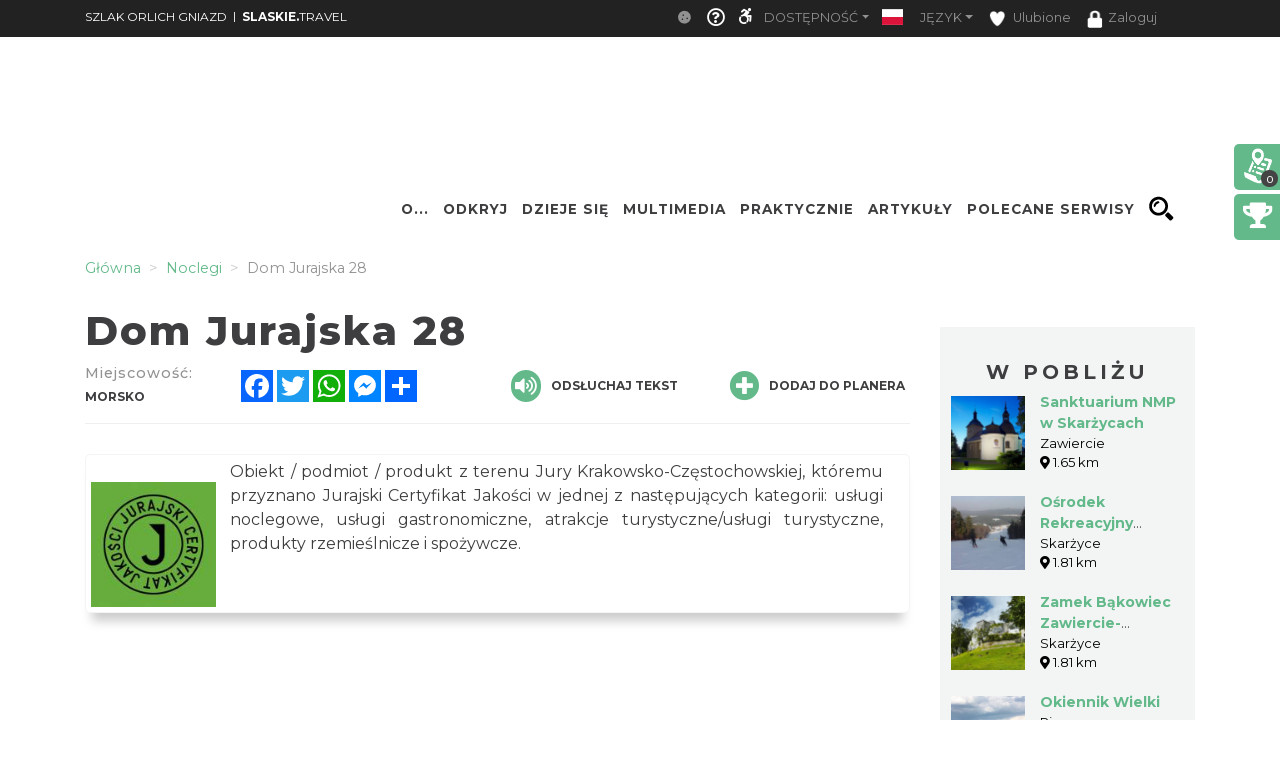

--- FILE ---
content_type: text/html; charset=UTF-8
request_url: https://orlegniazda.pl/accommodation/1020054/111111111111111111111111111111111111111116
body_size: 36890
content:
    <!doctype html>
<html  lang="pl">
<head>
    <meta charset="utf-8">
    <meta name="viewport" content="width=device-width, initial-scale=1, shrink-to-fit=no">

    <title>Dom Jurajska 28 - Szlak Orlich Gniazd</title>
            <link rel="icon" type="image/x-icon" href="/favicon-sog.ico" />
            <meta name="description" content="Malownicza i spokojna okolica oraz komfortowe wyposażenie domu, to niewątpliwe atuty tego miejsca. Jurajska28, to znakomite miejsce na weekend lub urlop.">
    <meta name="keywords" content="Slaskie Travel">
    <meta property="og:title" content="Dom Jurajska 28 - Szlak Orlich Gniazd" /><meta property="og:description" content="Malownicza i spokojna okolica oraz komfortowe wyposażenie domu, to niewątpliwe atuty tego miejsca. Jurajska28, to znakomite miejsce na weekend lub urlop." /><meta property="og:type" content="website" /><meta property="og:url" content="https://orlegniazda.pl/accommodation/1020054/111111111111111111111111111111111111111116" /><meta property="og:image" content="https://orlegniazda.pl/uploads/media/document/0010/98/thumb_997383_document_big.jpeg" />    
    <script type="application/ld+json">
    {
        "@context": "https://schema.org",
        "@type": "LocalBusiness",
        "openingHours": "Mo-Su 00:00-23:59",
        "aggregateRating": {
            "@type": "AggregateRating",
            "reviewCount": 1,
            "ratingValue": 5.0,
            "bestRating": 5,
            "worstRating": 1
        },
        "address": {
            "@type": "PostalAddress",
            "streetAddress": "Jurajska 28",
            "addressLocality": "Morsko",
            "postalCode": "42-421",
            "addressCountry": "PL"
        },
        "telephone": "48609733600",
        "name": "Dom Jurajska 28",
        "url": "http://www.jurajska28.pl/"
        ,"image": {
            "@type": "ImageObject",
            "height": 548,
            "width": 754,
            "url": "https://orlegniazda.pl/uploads/media/document/0010/98/thumb_997383_document_carousel.jpeg"
        }
    }
    </script>

            <!-- Google tag (gtag.js) -->
<script async src="https://www.googletagmanager.com/gtag/js?id=G-BK61H3BCST"></script>
<script>
  window.dataLayer = window.dataLayer || [];
  function gtag(){dataLayer.push(arguments);}
  gtag('js', new Date());

  gtag('config', 'G-BK61H3BCST');
</script>

    
                
                <!-- <link rel="stylesheet" href="/minify-css/pure.css" crossorigin="anonymous"> -->
        <link rel="stylesheet" href="/minify-css/styles.pure.css" crossorigin="anonymous">
        <link rel="stylesheet" data-href="/minify-css/bootstrap.css" crossorigin="anonymous">
        <link rel="stylesheet" data-href="/css/flag-icon/flag-icon.min.css" crossorigin="anonymous">
        <link rel="stylesheet" data-href="/minify-css/styles.css?017c271" crossorigin="anonymous">
        <link rel="stylesheet" data-href="/minify-css/hamburgers.css" crossorigin="anonymous">
        <link rel="stylesheet" data-href="/minify-css/styles_1589.css?3cfd530" crossorigin="anonymous">
        <link rel="stylesheet" data-href="/minify-css/styles_subpage_modules.css?234fabc" crossorigin="anonymous">
                <link rel="stylesheet" data-href="https://fonts.googleapis.com/css?family=Montserrat:400,500,700,800&display=swap">
        <link rel="stylesheet" data-href="https://fonts.googleapis.com/css?family=Nunito&display=swap">
                        <link rel="stylesheet" data-href="/css/tutorial.css" crossorigin="anonymous">
        <link rel="stylesheet" data-href="/minify-css/slick.css" crossorigin="anonymous">
        <link rel="stylesheet" data-href="/minify-css/social-share-kit.css" crossorigin="anonymous">
        <link rel="stylesheet" data-href="/bundles/sonatacore/vendor/select2/select2.css" crossorigin="anonymous">
        <link rel="stylesheet" data-href="/minify-css/jquery-ui.min.css" crossorigin="anonymous">
        <link rel="stylesheet" data-href="/minify-css/simplePagination.css" crossorigin="anonymous">
        <link rel="stylesheet" data-href="/minify-css/tempusdominus-bootstrap-4.min.css" crossorigin="anonymous">
        <link rel="stylesheet" data-href="/minify-css/bootstrap-slider.min.css" crossorigin="anonymous">
        <link rel="stylesheet" data-href="https://cdnjs.cloudflare.com/ajax/libs/font-awesome/5.9.0/css/all.min.css" ><link rel="stylesheet" data-lazy-href="/minify-css/styles_accessible.css?19e1eac" crossorigin="anonymous">
        <link rel="stylesheet" data-lazy-href="/minify-css/stLibInclude.css?f972161" crossorigin="anonymous">        <link rel="stylesheet" data-lazy-href="/minify-css/openLayers/ol.css" crossorigin="anonymous">        <link rel="stylesheet" data-lazy-href="/minify-css/openLayers/ol-ext.css" crossorigin="anonymous"><link rel="stylesheet" data-lazy-href="/minify-css/user_styles/styles_1589.css?bcfd54e" crossorigin="anonymous">
            
        
        <script>
        var loadTime = Date.now();
    </script>
    <script>var serviceColor = '#63b98a';var is_user_login = false;var is_tutorial_edit = false;var isDevEnv = 0;var isGoogleTranslator = '0';var actualDomain = 'https://orlegniazda.pl';var paths = {pathInfo: '/accommodation/1020054/111111111111111111111111111111111111111116',requestUri: '/accommodation/1020054/111111111111111111111111111111111111111116',planner_actions: '/planner/st_action',event_search: '/ajax/event',event_calendar_events: '/ajax/event/calendar',fb_app_id: '501406227338087',login: '/login',edit_document: '/document/edit',positron: 'https://api.maptiler.com/maps/positron/256/{z}/{x}/{y}.png?key=hyF39WECEG5QsFmAUvH9',a_t_b_u: '/gamerivalry/api/site',chatty_kathy_cache: '/chatty_kathy_cache/option',};var trans = {sub_not_active: 'Powiadomienia nieaktywne. Kliknij, aby włączyć otrzymywanie powiadomienia.',sub_active: 'Powiadomienia aktywne. Kliknij, aby wyłączyć otrzymywanie powiadomień.',ROUTE_DIRECTIONS: 'Wskazówki dojazdu',ROUTE_DIRECTIONS_WALK: 'Wskazówki dojścia',Route: 'Trasa',Select_start_point: 'Wybierz punkt początkowy',Select_end_point: 'Wybierz punkt końcowy',Split_trail: 'Dodaj punkt na trasie',Select: 'Wybierz',delete_point: 'Usuń punkt',planner_route_added: 'Obiekt dodany do planera',planner_route_adding: 'Dodajemy obiekt do planera',planner_route_removed: 'Obiekt usunięty z planera',planner_route_removing: 'Usuwamy obiekt z planera',planner_not_login: 'Zaloguj się, aby używać planera podróży',planner_login_message: 'Aby dodać pozycję do planera podróży, musisz być zalogowany do serwisu.<br/><br/>Kliknij <a href="/login" onclick="onclick_function">tutaj</a>, aby się zalogować.<br/><br/>Jeśli nie masz konta, kliknij <a href="/register/" onclick="onclick_function">tutaj</a>, aby je utworzyć.',favorites_login_message: 'Aby dodać pozycję do ulubionych, musisz być zalogowany do serwisu.<br/><br/>Kliknij <a href="/login" onclick="onclick_function">tutaj</a>, aby się zalogować.<br/><br/>Jeśli nie masz konta, kliknij <a href="/register/" onclick="onclick_function">tutaj</a>, aby je utworzyć.',go_to_login: 'Przejdź do logowania',planner_add_to_use: 'Aby używać planera musisz dodać pierwszy punkt. Kliknij &quot;DODAJ PUNKT NA TRASIE&quot;',planner_want_reload: 'Aby otworzyć tą zakładkę musisz odświerzyć stronę. Czy chcesz to zrobić teraz ?',select_rate_in_stars_error: 'Wystąpił błąd przy dodawaniu komentarza. Przepraszamy.',select_rate_in_stars: 'Zaznacz swoją ocenę na gwiazdkach',edit: 'Edytuj',save: 'Zapisz',ajax_error: 'Wystąpił błąd podczas wykonywania akcji.',noCity: 'Brak podanego miasta',cant_spend_time: 'Nie możesz spędzić w obiekcie więcej czasu niż Xh.',do_you_set_accommodation: 'Czy chcesz ustawić punkt jako nocleg/ostatni na trasie?',do_you_report_broken_link: 'Czy chcesz zgłosić administracji niedziałający link','You can not save this object to the planner on this host': 'Nie możesz dodać obiektu do planera na tym serwisie',follow: 'Obserwuj',changeTiles: 'Zmień wygląd mapy',search_use_location: 'Czy chcesz użyć swojej lokalizacji, aby wyświetlić obiekty w pobliżu?',months: {January: "Styczeń",February: "Luty",March: "Marzec",April: "Kwiecień",May: "Maj",June: "Czerwiec",July: "Lipiec",August: "Sierpień",September: "Wrzesień",October: "Październik",November: "Listopad",December: "Grudzień",},};var twig_html_code = {alertBox: '<div class="alert alertBox" role="alert">    <button onclick="alertBoxClose();"><i class="fa fa-times"></i></button>    <span></span></div>',planner_map_popup: '<div class="map-select-point">    <span class="map-select-point-name"></span>    <button class="map-select-point-select btn btn-sm st-btn-green btn-no-round">Wybierz</button>    <i class="fa fa-caret-down"></i></div><div class="directionsListContainer custom-scroll poiHide adp">    <h2>Dodaj punkt na trasie</h2></div><div id="popup" class="ol-popup custom-scroll">    <a href="#" id="popup-closer" class="ol-popup-closer"></a>    <div id="popup-content"></div></div>',planner_init_options: '<div class="planner-init-options-container">    <div class="planner-init-options-title">        <span help-type="way_of_travel">Wybierz sposób podróży</span>        <span help-type="behavioral_profile">Wybierz zainteresowania</span>        <span help-type="city">Wybierz miejscowość</span>    </div>    <div class="planner-init-options-help">        <span help-type="way_of_travel">Wybierz sposób w jaki będziesz poruszał się w trakcie wycieczki.<br>Później będziesz mogł zmienić sposób podróży w dowolnym momencie.</span>        <span help-type="behavioral_profile">Określ swoje zainteresowania, abyśmy mogli dopasować dla Ciebie atrakcje turystyczne.<br>Możesz również pominąć ten krok korzystając z przycisku dalej.</span>        <span help-type="city">Wybierz miejscowości do których będziesz podróżował.<br>Możesz również pominąć ten krok korzystając z przycisku dalej.</span>    </div>    <div class="planner-init-options-box"></div>    <div class="planner-init-options-buttons">        <button class="st-btn st-btn-green btn-prev">wróć</button>        <button class="st-btn st-btn-green btn-next">dalej</button>        <button class="st-btn st-btn-green btn-skip" onclick="$(this).parents(`.modal-content`).find(`button.close`).click();">pomiń</button>        <button class="st-btn st-btn-green btn-finish" onclick="$(this).parents(`.modal-content`).find(`button.close`).click(); $(`.planner-slide-form .planner-form-buttons button`).click(); planner_ajax_after = function (){$(`.planner button.planner-empty`).click(); $(`.poiButtons > div`).click();}; $(`html, body`).animate({scrollTop: $(`.planner .module_map`).offset().top - 100}, 200);">dalej</button>    </div></div>',planner_place_part: '&lt;li planner-point-id=&quot;rr_class_rr_id&quot;&gt;            &lt;a class=&quot;planner-point&quot; href=&quot;/rr_class/rr_id&quot;&gt;        &lt;div class=&quot;lazy planner-point-image&quot; data-bg=&quot;url(rr_thumbnail)&quot;&gt;&lt;/div&gt;        &lt;span&gt;rr_name&lt;/span&gt;    &lt;/a&gt;    &lt;a class=&quot;planner-point-remove&quot; href=&quot;/planner/remove?class=rr_class&amp;id=rr_id&quot;       onclick=&quot;planner_widget_point(&#039;remove&#039;, &#039;rr_class&#039;,rr_id); $(this).parents(&#039;li&#039;).remove(); return false;&quot;&gt;        &lt;i class=&quot;fas fa-times&quot;&gt;&lt;/i&gt;    &lt;/a&gt;&lt;/li&gt;',st_base_color: 'rgba(99,185,138,1)',map_popup: "<div id='popup' class='ol-popup custom-scroll'> <a href='#' id='popup-closer' class='ol-popup-closer'></a><div id='popup-content'></div> </div>",selectGeoPoint: '<div class="selectGeoPoint"></div><div class="planner-search-town">    <form class="planner-map-form" action="/planner/town" onkeypress="if(event.keyCode == 13){ $(this).find(`.form-group button`).first().click()}" onsubmit="event.preventDefault();">        <button type="button" class="st-btn close-map" onclick="closeSelectPoint($(this))"><i class="fas fa-times"></i></button>        <div class="form-group col-xs-12 planner-town-help">            <span>Wybierz punkt na mapie lub wyszukaj miejscowość</span>            <span style="display: none">Wybierz punkt na mapie</span>        </div>        <div class="form-group col-xs-12 planner-town">            <label>Miejscowość</label>            <input class="form-control st-border-green btn-no-round" name="town" autocomplete="off">        </div>        <div class="form-group col-xs-12 select-distance-town" style="display: none;">            <label>Promień wyszukiwania</label>            <input type="text" id="select-distance" data-slider-min="1" data-slider-max="1000" data-slider-step="1" data-slider-id="select-distance-slider" data-slider-value="5"                   onchange="radiusOnMap($(this), $(`.selectGeoPoint`))"/>        </div>        <div class="form-group col-xs-12">            <button type="button" class="btn btn-no-round st-grey-btn btn-loader planner-town-button" onclick="planner_point(`town`, ``, 0, [$(this).parents(`form`).serialize()])">                szukaj</button>            <button type="button" class="btn btn-no-round st-grey-btn btn-loader planner-distance-remove-button" style="display: none; margin-bottom: 10px;">                Usuń punkt</button>            <button type="button" class="btn btn-no-round st-grey-btn btn-loader" onclick="getCurrentLocation($(`.selectGeoPoint`)[0], true, $(`.selectGeoPoint`))">                <i class="fas fa-crosshairs"></i> Moja lokalizacja</button>            <button type="button" class="btn btn-no-round st-grey-btn btn-search" onclick="$(`#module_search_page .st-search-box-button[type=submit]`).first().click();" style="display: none; margin-top: 10px;">                 szukaj</button>        </div>    </form></div><div class="map-select-point">    <span class="map-select-point-name"></span>    <button class="map-select-point-select btn btn-sm st-btn-green btn-no-round">Wybierz</button>    <i class="fa fa-caret-down"></i></div>',};var t_var = {a_t_b_m: 0,a_t_b_t: '',a_p_i: "AKIAQ6T5XI2I5Z7BS3A6",a_p_s: "pLAAIJCAGA1wuDPPdGkO2Y+AANXoeLI2H/1hiBWA",};</script>

    <script src="/minify-js/jquery-3.3.1.min.js" ></script>
    <script>
        var paginations_to_load = [];
        var carousels_to_load = [];
        var mapIdToInitialize = [];
    </script>
                                <!-- Hotjar Tracking Code for slaskie.travel -->
            <script>
                (function(h,o,t,j,a,r){
                    h.hj=h.hj||function(){(h.hj.q=h.hj.q||[]).push(arguments)};
                    h._hjSettings={hjid:2281675,hjsv:6};
                    a=o.getElementsByTagName('head')[0];
                    r=o.createElement('script');r.async=1;
                    r.src=t+h._hjSettings.hjid+j+h._hjSettings.hjsv;
                    a.appendChild(r);
                })(window,document,'https://static.hotjar.com/c/hotjar-','.js?sv=');
            </script>
            </head>
<body  data-id="1589" >
            <style>.bootstrap-datetimepicker-widget .picker-switch .fa-calendar:after{content: 'Wybierz dzień';}.bootstrap-datetimepicker-widget .picker-switch .fa-clock:after {content: 'Wybierz godzinę';}.st-bg-green,.st-section-title-bar,.menu-root-box-name,.st-top-menu-items-search-box,.slick-dots li.slick-active button,.place-nearby-custom-scroll::-webkit-scrollbar-thumb, .custom-scroll::-webkit-scrollbar-thumb, .select2-drop .select2-results::-webkit-scrollbar-thumb,.bootstrap-datetimepicker-widget table td.active, .bootstrap-datetimepicker-widget table td.active:hover,.bootstrap-datetimepicker-widget table td span.active,.badge-service-color,.security-flash-message,.st-hover-green:hover,.internalMessages a[id^="message-"]:not(.active),.green-select2 .select2-choice .select2-arrow,.green-select2.select2-container-multi .select2-choices .select2-search-choice,.readContentText .fa-volume-up,.st-top-menu-items .st-top-menu-items-item:hover,.st-big-submenu .nav-link.active,.st-tab-content,.mobile-device .routeListHider.is-active{background-color: rgba(99,185,138,1) !important;}div.zabuto_calendar .table tr td.event div.day,div.zabuto_calendar .badge-event,.hamburger-inner, .hamburger-inner:before, .hamburger-inner:after,.hamburger.is-active .hamburger-inner,.hamburger.is-active .hamburger-inner::before,.hamburger.is-active .hamburger-inner::after{background-color: rgba(99,185,138,1) ;}.st-border-green,.dow-clickable.selected-day div{border-color: rgba(99,185,138,1) !important;}.ModuleSideModules .module-map-global .mapTypes .fas.fa-globe:before,.ModuleSideModules .module-map-global .mapTypes .fas.fa-map:before,.ModuleSideModules .module-map-global .mapFullScreenButton,.st-page-category-text>text,.module-seenearby-box-text-title a,/*.breadcrumb-item,*/.breadcrumb-item a,.module-seenearby-title text,.serviceColorText,.st-green-text,.st-page-map-links a,.st-calender-events-link a,.st-footer-links a,.st-page-map-links-box,.st-page-map-hide,.st-page-map-show,.st-small-submenu li a,.simple-pagination li,.simple-pagination li .page-link:hover,.page-link,.st-link, .st-link:hover,.ol-popup-closer:hover,.poiShow .poiText,.bootstrap-datetimepicker-widget a,div.zabuto_calendar .table tr.calendar-month-header td span,div.zabuto_calendar .badge-today,.ModuleSideModules .user-rating-average i,.ModuleSideModules li.star.hover, .ModuleSideModules li.star.selected,.st-module-map-route-type-header,.st-top-tools-box .st-dropdown-item:hover, .st-top-tools-box .st-dropdown-item:focus,[data-id=language-selector].open .mobile-lang-selector,.mobile-device .open > .mobile-lang-selector,.mobile-device .open > .mobile-lang-selector i,#onesignal-slidedown-container #onesignal-slidedown-dialog .slidedown-button.secondary{color: rgba(99,185,138,1) !important;}.st-color-green,.st-col-box-love i, .st-col-box-love-f i, .st-favorite-set-icon i {color: rgba(99,185,138,1);}.st-news-box-text {border-left: 7px solid rgba(99,185,138,1) !important;}.title-span{border-bottom: 4px solid rgba(99,185,138,1) !important;}.module-seenearby-title text{border-bottom: 5px solid rgba(99,185,138,1)!important;}.module-seenearby-title-span{border-color: rgba(99,185,138,1)!important;}/*.module-seenearby {border: 1px solid rgba(99,185,138,1) !important;}.module-seenearby-title {text-transform: uppercase;background: rgba(99,185,138,1) !important;}.module-seenearby-box-image {text-align: center;border-right: 7px solid rgba(99,185,138,1);}*/.breadcrumb-item.active, .breadcrumb-item > span {color: rgb(146,146,146);font-weight: 400;}body:not(.mobile-device) .st-border-right {border-right: 6px solid rgba(99,185,138,1) !important;}.st-static-content-title,.ModuleMap .module-map-global .mapTypes,.ModuleGuidebook .module-map-global .mapTypes,.ModuleSideModules .module-map-global .mapTypes,.ModuleMap .mapExport,.ModuleGuidebook .mapExport,.ModuleSideModules .mapExport,#onesignal-popover-container #onesignal-popover-dialog .popover-button.primary, #onesignal-popover-container #onesignal-popover-dialog .slidedown-button.primary, #onesignal-popover-container #onesignal-slidedown-dialog .popover-button.primary, #onesignal-popover-container #onesignal-slidedown-dialog .slidedown-button.primary, #onesignal-slidedown-container #onesignal-popover-dialog .popover-button.primary, #onesignal-slidedown-container #onesignal-popover-dialog .slidedown-button.primary, #onesignal-slidedown-container #onesignal-slidedown-dialog .popover-button.primary, #onesignal-slidedown-container #onesignal-slidedown-dialog .slidedown-button.primary{background: rgba(99,185,138,1) !important;}.ModuleMap .module-map-global .mapTypes,.ModuleGuidebook .module-map-global .mapTypes,.ModuleSideModules .module-map-global .mapTypes {color: rgba(99,185,138,1) !important;}.st-static-content-border-lr{border-left: 1px solid rgba(99,185,138,1) !important;border-right: 1px solid rgba(99,185,138,1) !important;}.st-static-content-border-lrb{border-left: 1px solid rgba(99,185,138,1) !important;border-right: 1px solid rgba(99,185,138,1) !important;border-bottom: 1px solid rgba(99,185,138,1) !important;}.subpageMapToolbox,.st-col-caraousel-text-background{background-color: rgba(99,185,138,0.8);}.st-slider-info-background{background-color: rgba(99,185,138,0.8);}.user-login-container input{border: 2px solid rgba(99,185,138,1) !important;}.slick-dots li button {border: 1px solid rgba(99,185,138,1) !important;}.slider-selection, .slider-handle {background-image: -webkit-linear-gradient(top,rgba(99,185,138,1) 0,rgba(99,185,138,1) 100%) !important;background-image: -o-linear-gradient(top,rgba(99,185,138,1) 0,rgba(99,185,138,1) 100%) !important;background-image: linear-gradient(to bottom,rgba(99,185,138,1) 0,rgba(99,185,138,1) 100%) !important;background-color: rgba(99,185,138,1) !important;}.page-item.active .page-link, .simple-pagination li .current, .st-btn-green, .st-btn-green:focus, .st-btn-green-hover:hover{background-color: rgba(99,185,138,1);border-color: rgba(99,185,138,1);color: #fff !important;}.simple-pagination li .current.prev, .simple-pagination li .current.next{color: #6c757d !important;}.form-control:focus {border-color: rgba(99,185,138,0.5);box-shadow: 0 0 0 0.2rem rgba(99,185,138,0.25);}/* ------------- FORUM  ------------ */#wf_forum_content h1, .wf_forum_block_title {background-color: rgba(99,185,138,0.7) !important;border-left-color: rgba(99,185,138,1) !important;}.wf_button {background: linear-gradient(to bottom, rgba(99,185,138,1) 0px, rgba(99,185,138,1) 100%)!important;border-color: rgba(99,185,138,1)!important;}.wf_icon-pin {background: url(/bundles/yosimitsoworkingforum/images/pin-btn.png) 5% no-repeat, linear-gradient(to bottom, rgba(99,185,138,1) 0px, rgba(99,185,138,1) 100%)!important;}.wf_icon-lock {background: url(/bundles/yosimitsoworkingforum/images/lock-btn.png) 5% no-repeat, linear-gradient(to bottom, rgba(99,185,138,1) 0px, rgba(99,185,138,1) 100%)!important;}.wf_icon-reply {background: url(/bundles/yosimitsoworkingforum/images/reply.png) 5% no-repeat, linear-gradient(to bottom, rgba(99,185,138,1) 0px, rgba(99,185,138,1) 100%)!important;}.md-editor .btn-sm.btn.btn-primary, .md-editor .btn-sm.btn.btn-primary:hover,.md-editor .btn-sm.btn.btn-primary:not(:disabled):not(.disabled):active, .md-editor .btn-sm.btn.btn-primary:not(:disabled):not(.disabled).active{background-color: rgba(99,185,138,1);border-color: rgba(99,185,138,1);}.btn-serviceColor {color: #fff;background-color: rgba(99,185,138,1) !important;border-color: rgba(99,185,138,1) !important;}.btn-serviceColor:focus,.btn-serviceColor.focus {color: #fff;background-color: rgba(99,185,138,1) !important;border-color: rgba(99,185,138,1) !important;}.btn-serviceColor:hover {color: #fff;background-color: rgba(99,185,138,1) !important;border-color: rgba(99,185,138,1) !important;}.btn-serviceColor:active,.btn-serviceColor.active,.open > .dropdown-toggle.btn-serviceColor {color: #fff;background-color: rgba(99,185,138,1) !important;border-color: rgba(99,185,138,1) !important;}.btn-serviceColor:active:hover,.btn-serviceColor.active:hover,.open > .dropdown-toggle.btn-serviceColor:hover,.btn-serviceColor:active:focus,.btn-serviceColor.active:focus,.open > .dropdown-toggle.btn-serviceColor:focus,.btn-serviceColor:active.focus,.btn-serviceColor.active.focus,.open > .dropdown-toggle.btn-serviceColor.focus {color: #fff;background-color: rgba(99,185,138,1) !important;border-color: rgba(99,185,138,1) !important;}.btn-serviceColor:active,.btn-serviceColor.active,.open > .dropdown-toggle.btn-serviceColor {background-image: none;}.btn-serviceColor.disabled:hover,.btn-serviceColor[disabled]:hover,fieldset[disabled] .btn-serviceColor:hover,.btn-serviceColor.disabled:focus,.btn-serviceColor[disabled]:focus,fieldset[disabled] .btn-serviceColor:focus,.btn-serviceColor.disabled.focus,.btn-serviceColor[disabled].focus,fieldset[disabled] .btn-serviceColor.focus {background-color: rgba(99,185,138,1) !important;border-color: rgba(99,185,138,1) !important;}.btn-serviceColor .badge {color: rgba(99,185,138,1) !important;background-color: #fff;}.planner-main-tabs .nav-link.active, .planner-main-tabs .nav-item.show .nav-link,.planner-main-tabs .nav-link:hover, .planner-main-tabs .nav-link:focus {border-top-color: rgba(99,185,138,1);border-left-color: rgba(99,185,138,1);}.planner-day-tabs .nav-link.active, .planner-day-tabs .nav-item.show .nav-link,.planner-day-tabs .nav-link:hover, .planner-day-tabs .nav-link:focus,.st-big-submenu .nav-link:hover,.module-guidebook-title, .module-guidebook-show-all {background: rgba(99,185,138,1) !important;}.map-event-group .ol-overlay-container.ol-selectable::after {border-top-color: rgba(99,185,138,1);}/* ---------------------------------- */.module-guidebook {border: 1px solid rgba(99,185,138,1);}.module-guidebook-box-image {border-right: 7px solid rgba(99,185,138,1);}.ModuleSideModules .rating-stars ul > li.star.selected > i.fa-star,.ModuleSideModules .rating-stars ul > li.star.hover > i.fa-star,.module_route_nav_pills .nav-link {color: rgba(99,185,138,1);}.scroller{scrollbar-color: rgba(99,185,138,1) #ffffff;}/* Rezerwacje */.reservation-box{border:1px solid rgba(99,185,138,1)}/* ---------------------------------- *//* Background */.st-bg-service-default {background-color: rgba(99,185,138,1) !important;}/* ---------------------------------- */.st-black-link, .st-black-link:hover, .st-black-text {color: #3E3D40 !important;}</style>
    <div id="skipLinks">
        <ul>
            <li><a href="#top_bar_nav">Idź do Górny pasek - Opcje</a></li>
            <li><a href="#menu">Idź do Menu</a></li>
            <li><a href="#document-content">Idź do Treść</a></li>
            <li><a href="#footer">Idź do Stopka</a></li>
        </ul>
    </div>
        <div id="serviceid" data-id="1589" style="display: none"></div>
    <div id="fb-root"></div>
    <div class="google_translate_container translate_container poiHide">
        <div id="google_translate_element"></div>
    </div>
    <div id="google_translate_support" class=""></div>
    <div class="yandex_translate_container translate_container poiHide">
        <div id="yandexTranslatorWidget"></div>
    </div>
    
        
            <section><div class='container container-templates'><div class='row'><div class='column col-md-3'><div class='ModuleLogo'>            <div class="st-module-logo logo-top-glue st-module-logo-desktop" style="display: none">
        <a href='/'>
            <img class="img-fluid" src="/uploads/media/subService/0010/51/thumb_950419_admin.png" alt="Logo a"/>
        </a>
    </div>
    </div></div><div class='column col-md-9'><div class='ModuleTopBar'><div id='module_top_bar_new_moblie' class='module-top-bar-new-mobile' style='display: none'>
    <div class="module-top-bar-new-mobile-icon-row">
        <div class="module-top-bar-new-mobile-icon  remove-caret st-bg-green top-menu-login"
     data-toggle="dropdown"
     href="#"
     role="button"
     aria-haspopup="true"
     aria-expanded="false">
                <span  class="login-icon">
                    <i class="fas fa-user"></i>
                </span>
    <div class="dropdown-menu">
                     <div class="dropdown-item st-dropdown-item st-dropdown-user-item"
                 onClick="window.location.href = '/login';">
                <div class="st-user-icon col-sm-1">
                    <span class="fas fa-user"></span>
                </div>
                <span class="col-sm">Zaloguj</span>
            </div>
            <div class="dropdown-item st-dropdown-item st-dropdown-user-item"
                 onClick="window.location.href = '/register/';">
                <div class="st-user-icon col-sm-1">
                    <span class="fas fa-user-plus"></span>
                </div>
                <span class="col-sm">Zarejestruj</span>
            </div>
             </div>
</div>
        <div class="module-top-bar-new-mobile-icon" style="background-color: #63b98a" onclick="window.location.href = '/search';">
            <i class="fas fa-search"></i>
        </div>
        <div class="module-top-bar-new-mobile-icon" style="background-color: #63b98a" ><a href="javascript:void(0)" onclick="return invert();"><i class="fas fa-adjust"></i></a></div>
        <div class="dropdown show module-top-bar-new-mobile-dropdown">
                    <a class="nav-link dropdown-toggle st-dropdown-toggle" data-toggle="dropdown" href="#" role="button" aria-haspopup="true" aria-expanded="false">
                PL
            </a>
            <div class="dropdown-menu st-dropdown-menu">
                            <div class="dropdown-item st-dropdown-item"
                     onclick="changeLocale('/changeLocale', 'pl');">
                    <span class="flag-icon flag-icon-pl"></span>
                    <span class="col-sm">Polski</span>
                </div >
                                         <div class="dropdown-item st-dropdown-item"
                     onclick="changeLocale('/changeLocale', 'en');">
                    <span class="flag-icon flag-icon-gb"></span>
                    <span class="">English</span>
                </div >
                                         <div class="dropdown-item st-dropdown-item"
                     onclick="changeLocale('/changeLocale', 'de');">
                    <span class="flag-icon flag-icon-de"></span>
                    <span class="">Deutsche</span>
                </div >
                                         <div class="dropdown-item st-dropdown-item"
                     onclick="changeLocale('/changeLocale', 'ru');">
                    <span class="flag-icon flag-icon-ru"></span>
                    <span class="">Русский</span>
                </div >
                                          <div class="dropdown-item st-dropdown-item"
                     onclick="document.querySelectorAll('.translate_container').forEach((el) => { if(el.classList.value.indexOf('google_translate_container') === -1) { el.classList.add('poiHide'); } }); document.querySelector('.google_translate_container').classList.toggle('poiHide')">
                    <span class=""><i class="fas fa-language"></i></span>
                    <span class="">Tłumacz Google</span>
                </div>
                <div class="dropdown-item st-dropdown-item"
                     onclick="document.querySelectorAll('.translate_container').forEach((el) => { if(el.classList.value.indexOf('yandex_translate_container') === -1) { el.classList.add('poiHide'); } }); document.querySelector('.yandex_translate_container').classList.toggle('poiHide')">
                    <span class=""><i class="fab fa-yandex"></i></span>
                    <span class="languageText">Tłumacz Yandex</span>
                </div>
            </div >
                </div>
        <div class="dropdown show module-top-bar-new-mobile-dropdown">
            <a class="dropdown-toggle"
               href="#"
               role="button"
               id="dropdownMenuLink"
               data-toggle="dropdown"
               aria-haspopup="true"
               aria-expanded="false">
              <i class="fas fa-font"></i>
            </a>
            <div class="dropdown-menu" aria-labelledby="dropdownMenuLink">
                <a class="dropdown-item st-dropdown-item"
                   href="javascript:void(0)"
                   onclick="return setFontSize(0);">
                    <i class="fas fa-font"></i>
                    &nbsp;Mała
                </a>
                <a class="dropdown-item st-dropdown-item"
                   href="javascript:void(0)"
                   onclick="return setFontSize(1);">
                    <i class="fas fa-font"></i>
                    &nbsp;Standardowa
                </a>
                <a class="dropdown-item st-dropdown-item"
                   href="javascript:void(0)"
                   onclick="return setFontSize(2);">
                    <i class="fas fa-font"></i>
                    &nbsp;Duża
                </a>
            </div>
        </div>
    </div>
        <div class='st-top-slogan-default-mobile'>
                <span>slaskie.</span>travel
            </div>
        <div id="module_topbar_logo_anchor"></div>
</div>
<nav id='top_bar_nav' class="navbar st-navbar navbar-expand-md navbar-dark st-bg-black res-nowrap" style="width:100vw;left:0;position:fixed;">
    <div class="container st-topbar">
        <div class="row st-row-padding w-100">
                        <a class="navbar-brand st-navbar-brand st-ellipsis res-mr0" href="//orlegniazda.pl" target="_self">
                SZLAK ORLICH GNIAZD
            </a>
                                    <span class="navbar-brand st-navbar-brand st-ellipsis res-mr0">
                    &nbsp;&nbsp;|&nbsp;&nbsp;
                    </span>
                    <a class="navbar-brand st-navbar-brand st-ellipsis res-mr0" href="//slaskie.travel" target="_self">
                        <B>SLASKIE.</B>TRAVEL
                    </a>
                                        <button class="navbar-toggler" type="button"
                    data-toggle="collapse" data-target="#navbarCollapse"
                    aria-controls="navbarCollapse" aria-expanded="false"
                    aria-label="Toggle navigation">
                <span class="navbar-toggler-icon"></span>
            </button>
            <div class="collapse navbar-collapse st-navbar-collapse st-topbar-block-right justify-content-end" id="navbarCollapse">
                <ul class="navbar-nav st-nav-lang justify-content-end res-ml0">
                    <li class="nav-item dropdown st-tutorial-item">
                    </li>
                    <li class="nav-item st-nav-item st-cookie-bar">
                        <a class="nav-link st-nav-link" href="javascript:void(0)" onclick="document.cookie='cookiebar=;expires=Thu, 01 Jan 1970 00:00:01 GMT;path=/'; setupCookieBar(); return false;">
                            <i class="fas fa-cookie"></i>
                        </a>
                    </li>
                    <li class="nav-item st-nav-item st-tutorial-item">
                        <a class="nav-link st-nav-link" href="javascript:void(0)" onclick="cursorHelp($(this));" title="Pomoc" click-title="Wyłącz pomoc">
                            <i class="far fa-question-circle"></i>
                        </a>
                    </li>
                    <li class="nav-item dropdown st-accessible-item">
                        <div class="st-accessible-icon">
                            <span title="Ułatwienia dostępu" class="fab fa-accessible-icon" data-toggle="tooltip"></span>
                        </div>
                        <a class="nav-link dropdown-toggle st-dropdown-toggle" data-toggle="dropdown" href="#" role="button" aria-haspopup="true" aria-expanded="false">Dostępność</a>
                        <div class="dropdown-menu st-bg-black st-dropdown-menu">
                            <div class="dropdown-item st-dropdown-item" onclick="invert();" title="Dostosuj kolory">
                                <span class="fas fa-adjust"></span>
                                <span class="">Dostosuj kolory</span>
                            </div>
                            <div class="dropdown-item st-dropdown-item" onclick="setFontSize(0);" title="Czcionka domyślna">
                                <span class="fas fa-font"></span>
                                <span class="">Domyślna</span>
                            </div>
                            <div class="dropdown-item st-dropdown-item" onclick="setFontSize(1);" title="Czcionka średnia">
                                <span class="fas fa-font"><i class="fas fa-plus"></i></span>
                                <span class="">Średnia</span>
                            </div>
                            <div class="dropdown-item st-dropdown-item" onclick="setFontSize(2);" title="Czcionka duża">
                                <span class="fas fa-font"><i class="fas fa-plus"></i><i class="fas fa-plus"></i></span>
                                <span class="">Duża</span>
                            </div>
                        </div>
                    </li>
                    <li class="nav-item dropdown st-lang-item">
                        <div class="st-lang-flag">
                            <span title="Zmień język" class="flag-icon flag-icon-pl" data-toggle="tooltip"></span>
                        </div>
                        <a class="nav-link dropdown-toggle st-dropdown-toggle" data-toggle="dropdown" href="#" role="button" aria-haspopup="true" aria-expanded="false">Język</a>
                        <div class="dropdown-menu st-bg-black st-dropdown-menu">
                                                           <div class="dropdown-item st-dropdown-item" onclick="changeLocale('/changeLocale', 'pl');">
                                    <span class="flag-icon flag-icon-pl"></span>
                                    <span class="">Polski</span>
                                </div>
                                                                                       <div class="dropdown-item st-dropdown-item" onclick="changeLocale('/changeLocale', 'en');">
                                    <span class="flag-icon flag-icon-gb"></span>
                                    <span class="">English</span>
                                </div>
                                                                                       <div class="dropdown-item st-dropdown-item" onclick="changeLocale('/changeLocale', 'de');">
                                    <span class="flag-icon flag-icon-de"></span>
                                    <span class="">Deutsche</span>
                                </div>
                                                                                       <div class="dropdown-item st-dropdown-item" onclick="changeLocale('/changeLocale', 'ru');">
                                    <span class="flag-icon flag-icon-ru"></span>
                                    <span class="">Русский</span>
                                </div>
                                                                                    <div class="dropdown-item st-dropdown-item"
                                 onclick="document.querySelectorAll('.translate_container').forEach((el) => { if(el.classList.value.indexOf('google_translate_container') === -1) { el.classList.add('poiHide'); } }); document.querySelector('.google_translate_container').classList.toggle('poiHide')">
                                <span class=""><i class="fas fa-language"></i></span>
                                <span class="">Tłumacz Google</span>
                            </div>
                            <div class="dropdown-item st-dropdown-item"
                                 onclick="document.querySelectorAll('.translate_container').forEach((el) => { if(el.classList.value.indexOf('yandex_translate_container') === -1) { el.classList.add('poiHide'); } }); document.querySelector('.yandex_translate_container').classList.toggle('poiHide')">
                                <span class=""><i class="fab fa-yandex"></i></span>
                                <span class="languageText">Tłumacz Yandex</span>
                            </div>
                        </div>
                    </li>
                                    <li class="nav-item st-nav-item">
                        <a class="nav-link st-nav-link nav-favorites"
                           href="javascript:void(0)"
                           onClick="return favorites(0);">
                           <img class="lazy lazy-load" src='/images/no_image_icon.svg' data-src="/images/icon_heart.png" alt="Ulubione">
                           Ulubione
                        </a>
                    </li >
                                            <div id="st_nofaforites" style="display: none;"></div>
                                                                          <li class="nav-item st-nav-item">
                        <a class="nav-link st-nav-link" href="/login"><img class="lazy lazy-load" src='/images/no_image_icon.svg' data-src="/images/icon_lock.png" alt="Zaloguj">Zaloguj</a>
                    </li>
                                     <li class='st-nav-link onesignal-customlink-container'></li>
                </ul>
            </div>
        </div>
    </div>
</nav>
 </div></div></div></div></section>
	<section><div class='container container-templates'><div class='row'><div class='column col-md-12'><div class='ModuleMenu'><div class="st-top-menu st-bg-white d-flex flex-column flex-md-row align-items-center res-height-auto" id="menu">
    <div class="text-right w-100">
                <nav class="my-2 my-md-0 mr-md-3 st-top-menu-items res-m0">
                                                <div class="st-top-menu-items-item st-res-custom st-mobile-off">
                                                    <a class="st-text-default st-uppercase-text st-bold-text st-general-menu-a " data-info="odkryj"
                       data-bc="nolink" data-bc-menu-item-id="206" data-scroller="" data-bc-menu-id="6" href="#o" target="_self">
                        O...                    </a>
                     <div class="st-big-submenu">
                            
                                                        <div id="tabContent" class="tab-content st-tab-content">
                                                                                                    <div class="tab-pane fade show active"
                                         id="o_szlaku_212" role="tabpanel">
                                                                                                                                                                                                            <div class="container st-container-width">
    <div class="row">
                
                                                <div class="col-md-3 st-linkmanager-menu-item-mobile">
                <div class="st-col-box hoverCursorPointer" onclick="if(!$(this).hasClass('clicked')) {$(this).addClass('clicked');$(this).change();$(this).find('.st-menu-link-box').trigger('click');}">
                    <div class="st-col-box-text">
                        <a class="st-menu-link-box" data-bc="click" href="/staticcontent/13389" target="_blank">O szlaku</a>
                    </div>
                </div>
            </div>
                                                <div class="col-md-3 st-linkmanager-menu-item-mobile">
                <div class="st-col-box hoverCursorPointer" onclick="if(!$(this).hasClass('clicked')) {$(this).addClass('clicked');$(this).change();$(this).find('.st-menu-link-box').trigger('click');}">
                    <div class="st-col-box-text">
                        <a class="st-menu-link-box" data-bc="click" href="/staticcontent/13390" target="_blank">O Jurze</a>
                    </div>
                </div>
            </div>
                                                <div class="col-md-3 st-linkmanager-menu-item-mobile">
                <div class="st-col-box hoverCursorPointer" onclick="if(!$(this).hasClass('clicked')) {$(this).addClass('clicked');$(this).change();$(this).find('.st-menu-link-box').trigger('click');}">
                    <div class="st-col-box-text">
                        <a class="st-menu-link-box" data-bc="click" href="/staticcontent/27349" target="_blank">Przyroda Jury</a>
                    </div>
                </div>
            </div>
                                                <div class="col-md-3 st-linkmanager-menu-item-mobile">
                <div class="st-col-box hoverCursorPointer" onclick="if(!$(this).hasClass('clicked')) {$(this).addClass('clicked');$(this).change();$(this).find('.st-menu-link-box').trigger('click');}">
                    <div class="st-col-box-text">
                        <a class="st-menu-link-box" data-bc="click" href="/staticcontent/153076" target="_blank">O projekcie</a>
                    </div>
                </div>
            </div>
                    <div class="container st-container-width st-linkmanager-menu-item-desktop">
                <div class="row">
                                                                                                                                                                                                                                                                                                                                                                                                                                                                                                                    <div class="col-md-3 ">
                            <div class="st-col-box hoverCursorPointer">
                                                                <div class="st-col-box-image st-js-img-bg lazy" data-bg="url(/uploads/media/document/0010/76/thumb_975219_document_box.jpeg)" style="background-image:url(/images/nophoto/nophoto_500_1589.jpeg)" onclick="clickAndOpen($(this).parent().find('.st-menu-link-box').attr('href'),'_blank')"></div>
                                                                <div class="st-col-box-text st-js-color st-bg-service-default ">
                                    <a class="st-menu-link-box" href="/staticcontent/13389" data-bc="click" target="_blank" data-type="link_manager"> O szlaku</a>
                                </div>
                            </div>
                        </div>
                                                                                                <div class="col-md-3 ">
                            <div class="st-col-box hoverCursorPointer">
                                                                <div class="st-col-box-image st-js-img-bg lazy" data-bg="url(/uploads/media/document/0010/76/thumb_975220_document_box.jpeg)" style="background-image:url(/images/nophoto/nophoto_500_1589.jpeg)" onclick="clickAndOpen($(this).parent().find('.st-menu-link-box').attr('href'),'_blank')"></div>
                                                                <div class="st-col-box-text st-js-color st-bg-service-default ">
                                    <a class="st-menu-link-box" href="/staticcontent/13390" data-bc="click" target="_blank" data-type="link_manager"> O Jurze</a>
                                </div>
                            </div>
                        </div>
                                                                                                <div class="col-md-3 ">
                            <div class="st-col-box hoverCursorPointer">
                                                                <div class="st-col-box-image st-js-img-bg lazy" data-bg="url(/uploads/media/document/0010/76/thumb_975221_document_box.jpeg)" style="background-image:url(/images/nophoto/nophoto_500_1589.jpeg)" onclick="clickAndOpen($(this).parent().find('.st-menu-link-box').attr('href'),'_blank')"></div>
                                                                <div class="st-col-box-text st-js-color st-bg-service-default ">
                                    <a class="st-menu-link-box" href="/staticcontent/27349" data-bc="click" target="_blank" data-type="link_manager"> Przyroda Jury</a>
                                </div>
                            </div>
                        </div>
                                                                                                <div class="col-md-3 ">
                            <div class="st-col-box hoverCursorPointer">
                                                                <div class="st-col-box-image st-js-img-bg lazy" data-bg="url(/uploads/media/document/0010/76/thumb_975222_document_box.jpeg)" style="background-image:url(/images/nophoto/nophoto_500_1589.jpeg)" onclick="clickAndOpen($(this).parent().find('.st-menu-link-box').attr('href'),'_blank')"></div>
                                                                <div class="st-col-box-text st-js-color st-bg-service-default ">
                                    <a class="st-menu-link-box" href="/staticcontent/153076" data-bc="click" target="_blank" data-type="link_manager"> O projekcie</a>
                                </div>
                            </div>
                        </div>
                                    </div>
            </div>
    </div>
</div>                                                                            </div>
                                                                                                </div>
                        </div>                                        </div>
                                                                <div class="st-top-menu-items-item st-res-custom st-mobile-off">
                                                    <a class="st-text-default st-uppercase-text st-bold-text st-general-menu-a " data-info="odkryj"
                       data-bc="nolink" data-bc-menu-item-id="207" data-scroller="" data-bc-menu-id="6" href="#odkryj" target="_self">
                        Odkryj                    </a>
                     <div class="st-big-submenu">
                            
                                                        <div id='menu_207' class="st-list">
                                <ul class="nav nav-tabs">
                                                                                                                                                                                        <li class="nav-item">
                                        <a data-bc="nolink" data-bc-menu-item-id="215" data-bc-menu-id="6" data-bc-top-name="Odkryj" data-bc-name="szlak_orlich_gniazd" class="nav-link active" id="szlak_orlich_gniazd_215-tab" data-toggle="tab" href="#szlak_orlich_gniazd_215" role="tab" aria-controls="home" aria-selected="true">Szlak Orlich Gniazd</a></li>
                                                                                                                                                                                            <li class="nav-item">
                                        <a data-bc="nolink" data-bc-menu-item-id="218" data-bc-menu-id="6" data-bc-top-name="Odkryj" data-bc-name="atrakcje" class="nav-link " id="atrakcje_218-tab" data-toggle="tab" href="#atrakcje_218" role="tab" aria-controls="home" aria-selected="true">Atrakcje</a></li>
                                                                                                                                                                                            <li class="nav-item">
                                        <a data-bc="nolink" data-bc-menu-item-id="220" data-bc-menu-id="6" data-bc-top-name="Odkryj" data-bc-name="aktywnie_i_ekstremalnie" class="nav-link " id="aktywnie_i_ekstremalnie_220-tab" data-toggle="tab" href="#aktywnie_i_ekstremalnie_220" role="tab" aria-controls="home" aria-selected="true">Aktywnie i ekstremalnie</a></li>
                                                                                                                                                                                            <li class="nav-item">
                                        <a data-bc="nolink" data-bc-menu-item-id="224" data-bc-menu-id="6" data-bc-top-name="Odkryj" data-bc-name="zima" class="nav-link " id="zima_224-tab" data-toggle="tab" href="#zima_224" role="tab" aria-controls="home" aria-selected="true">Zima</a></li>
                                                                                                                                                                                            <li class="nav-item">
                                        <a data-bc="nolink" data-bc-menu-item-id="246" data-bc-menu-id="6" data-bc-top-name="Odkryj" data-bc-name="kuchnia" class="nav-link " id="kuchnia_246-tab" data-toggle="tab" href="#kuchnia_246" role="tab" aria-controls="home" aria-selected="true">Kuchnia</a></li>
                                                                                                    </ul>
                            </div>
                                                        <div id="tabContent" class="tab-content st-tab-content">
                                                                                                    <div class="tab-pane fade show active"
                                         id="szlak_orlich_gniazd_215" role="tabpanel">
                                                                                                                                                                                                            <div class="container st-container-width">
    <div class="row">
                
                                    <div class="col-md-3 st-linkmanager-menu-item-mobile">
                <div class="st-col-box hoverCursorPointer" onclick="if(!$(this).hasClass('clicked')) {$(this).addClass('clicked');$(this).change();$(this).find('.st-menu-link-box').trigger('click');}">
                    <div class="st-col-box-text">
                        <a class="st-menu-link-box" data-bc="click" href="/route/12398" target="self">Rowerowy</a>
                    </div>
                </div>
            </div>
                                    <div class="col-md-3 st-linkmanager-menu-item-mobile">
                <div class="st-col-box hoverCursorPointer" onclick="if(!$(this).hasClass('clicked')) {$(this).addClass('clicked');$(this).change();$(this).find('.st-menu-link-box').trigger('click');}">
                    <div class="st-col-box-text">
                        <a class="st-menu-link-box" data-bc="click" href="/route/10801" target="self">Pieszy</a>
                    </div>
                </div>
            </div>
                                    <div class="col-md-3 st-linkmanager-menu-item-mobile">
                <div class="st-col-box hoverCursorPointer" onclick="if(!$(this).hasClass('clicked')) {$(this).addClass('clicked');$(this).change();$(this).find('.st-menu-link-box').trigger('click');}">
                    <div class="st-col-box-text">
                        <a class="st-menu-link-box" data-bc="click" href="/search?stype=routes&amp;category=16" target="self">Inne znakowane szlaki turystyczne</a>
                    </div>
                </div>
            </div>
                                    <div class="col-md-3 st-linkmanager-menu-item-mobile">
                <div class="st-col-box hoverCursorPointer" onclick="if(!$(this).hasClass('clicked')) {$(this).addClass('clicked');$(this).change();$(this).find('.st-menu-link-box').trigger('click');}">
                    <div class="st-col-box-text">
                        <a class="st-menu-link-box" data-bc="click" href="/search?stype=vt&amp;phrase=orlich+gniazd" target="self">Propozycje wycieczek</a>
                    </div>
                </div>
            </div>
                    <div class="container st-container-width st-linkmanager-menu-item-desktop">
                <div class="row">
                                                                                                                                                                                                                                                                                                                                                                                                                                                                                            <div class="col-md-3 ">
                            <div class="st-col-box hoverCursorPointer">
                                                                <div class="st-col-box-image st-js-img-bg lazy" data-bg="url(/uploads/media/document/0010/75/thumb_974884_document_box.jpeg)" style="background-image:url(/images/nophoto/nophoto_500_1589.jpeg)" onclick="clickAndOpen($(this).parent().find('.st-menu-link-box').attr('href'),'_self')"></div>
                                                                <div class="st-col-box-text st-js-color st-bg-service-default ">
                                    <a class="st-menu-link-box" href="/route/12398" data-bc="click" target="_self" data-type="link_manager"> Rowerowy</a>
                                </div>
                            </div>
                        </div>
                                                                        <div class="col-md-3 ">
                            <div class="st-col-box hoverCursorPointer">
                                                                <div class="st-col-box-image st-js-img-bg lazy" data-bg="url(/uploads/media/document/0010/75/thumb_974900_document_box.jpeg)" style="background-image:url(/images/nophoto/nophoto_500_1589.jpeg)" onclick="clickAndOpen($(this).parent().find('.st-menu-link-box').attr('href'),'_self')"></div>
                                                                <div class="st-col-box-text st-js-color st-bg-service-default ">
                                    <a class="st-menu-link-box" href="/route/10801" data-bc="click" target="_self" data-type="link_manager"> Pieszy</a>
                                </div>
                            </div>
                        </div>
                                                                        <div class="col-md-3 ">
                            <div class="st-col-box hoverCursorPointer">
                                                                <div class="st-col-box-image st-js-img-bg lazy" data-bg="url(/uploads/media/document/0010/75/thumb_974952_document_box.jpeg)" style="background-image:url(/images/nophoto/nophoto_500_1589.jpeg)" onclick="clickAndOpen($(this).parent().find('.st-menu-link-box').attr('href'),'_self')"></div>
                                                                <div class="st-col-box-text st-js-color st-bg-service-default ">
                                    <a class="st-menu-link-box" href="/search?stype=routes&amp;category=16" data-bc="click" target="_self" data-type="link_manager"> Inne znakowane szlaki turystyczne</a>
                                </div>
                            </div>
                        </div>
                                                                        <div class="col-md-3 ">
                            <div class="st-col-box hoverCursorPointer">
                                                                <div class="st-col-box-image st-js-img-bg lazy" data-bg="url(/uploads/media/document/0010/75/thumb_974968_document_box.jpeg)" style="background-image:url(/images/nophoto/nophoto_500_1589.jpeg)" onclick="clickAndOpen($(this).parent().find('.st-menu-link-box').attr('href'),'_self')"></div>
                                                                <div class="st-col-box-text st-js-color st-bg-service-default ">
                                    <a class="st-menu-link-box" href="/search?stype=vt&amp;phrase=orlich+gniazd" data-bc="click" target="_self" data-type="link_manager"> Propozycje wycieczek</a>
                                </div>
                            </div>
                        </div>
                                    </div>
            </div>
    </div>
</div>                                                                            </div>
                                                                                                        <div class="tab-pane fade show "
                                         id="atrakcje_218" role="tabpanel">
                                                                                                                                                                                                            <div class="container st-container-width">
    <div class="row">
                
                                    <div class="col-md-3 st-linkmanager-menu-item-mobile">
                <div class="st-col-box hoverCursorPointer" onclick="if(!$(this).hasClass('clicked')) {$(this).addClass('clicked');$(this).change();$(this).find('.st-menu-link-box').trigger('click');}">
                    <div class="st-col-box-text">
                        <a class="st-menu-link-box" data-bc="click" href="/search?stype=poi&amp;stv=&amp;phrase=&amp;area=0&amp;city=&amp;category=cultural_heritage&amp;object_type%5B%5D=422&amp;distance=&amp;point=" target="self">Zamki i pałace</a>
                    </div>
                </div>
            </div>
                                    <div class="col-md-3 st-linkmanager-menu-item-mobile">
                <div class="st-col-box hoverCursorPointer" onclick="if(!$(this).hasClass('clicked')) {$(this).addClass('clicked');$(this).change();$(this).find('.st-menu-link-box').trigger('click');}">
                    <div class="st-col-box-text">
                        <a class="st-menu-link-box" data-bc="click" href="/search?stype=poi&amp;phrase=park+miniatur" target="self">Parki miniatur</a>
                    </div>
                </div>
            </div>
                                    <div class="col-md-3 st-linkmanager-menu-item-mobile">
                <div class="st-col-box hoverCursorPointer" onclick="if(!$(this).hasClass('clicked')) {$(this).addClass('clicked');$(this).change();$(this).find('.st-menu-link-box').trigger('click');}">
                    <div class="st-col-box-text">
                        <a class="st-menu-link-box" data-bc="click" href="/search?stype=poi&amp;phrase=park&amp;category=entertainment" target="self">Parki rozrywki</a>
                    </div>
                </div>
            </div>
                                    <div class="col-md-3 st-linkmanager-menu-item-mobile">
                <div class="st-col-box hoverCursorPointer" onclick="if(!$(this).hasClass('clicked')) {$(this).addClass('clicked');$(this).change();$(this).find('.st-menu-link-box').trigger('click');}">
                    <div class="st-col-box-text">
                        <a class="st-menu-link-box" data-bc="click" href="/search?stype=poi&amp;category=cultural_heritage&amp;object_type[]=420" target="self">Muzea i skanseny</a>
                    </div>
                </div>
            </div>
                                    <div class="col-md-3 st-linkmanager-menu-item-mobile">
                <div class="st-col-box hoverCursorPointer" onclick="if(!$(this).hasClass('clicked')) {$(this).addClass('clicked');$(this).change();$(this).find('.st-menu-link-box').trigger('click');}">
                    <div class="st-col-box-text">
                        <a class="st-menu-link-box" data-bc="click" href="/search?stype=poi&amp;category=cultural_heritage&amp;object_type[]=428&amp;object_type[]=429" target="self">Zabytki sakralne</a>
                    </div>
                </div>
            </div>
                    <div class="container st-container-width st-linkmanager-menu-item-desktop">
                <div class="row">
                                                                                                                                                                                                                                                                                                                                                                                                                                                                                                                                                                                            <div class="col-md-3 ">
                            <div class="st-col-box hoverCursorPointer">
                                                                <div class="st-col-box-image st-js-img-bg lazy" data-bg="url(/uploads/media/document/0011/33/thumb_1032670_document_box.jpeg)" style="background-image:url(/images/nophoto/nophoto_500_1589.jpeg)" onclick="clickAndOpen($(this).parent().find('.st-menu-link-box').attr('href'),'_self')"></div>
                                                                <div class="st-col-box-text st-js-color st-bg-service-default ">
                                    <a class="st-menu-link-box" href="/search?stype=poi&amp;stv=&amp;phrase=&amp;area=0&amp;city=&amp;category=cultural_heritage&amp;object_type%5B%5D=422&amp;distance=&amp;point=" data-bc="click" target="_self" data-type="link_manager"> Zamki i pałace</a>
                                </div>
                            </div>
                        </div>
                                                                        <div class="col-md-3 ">
                            <div class="st-col-box hoverCursorPointer">
                                                                <div class="st-col-box-image st-js-img-bg lazy" data-bg="url(/uploads/media/document/0010/75/thumb_974971_document_box.jpeg)" style="background-image:url(/images/nophoto/nophoto_500_1589.jpeg)" onclick="clickAndOpen($(this).parent().find('.st-menu-link-box').attr('href'),'_self')"></div>
                                                                <div class="st-col-box-text st-js-color st-bg-service-default ">
                                    <a class="st-menu-link-box" href="/search?stype=poi&amp;phrase=park+miniatur" data-bc="click" target="_self" data-type="link_manager"> Parki miniatur</a>
                                </div>
                            </div>
                        </div>
                                                                        <div class="col-md-3 ">
                            <div class="st-col-box hoverCursorPointer">
                                                                <div class="st-col-box-image st-js-img-bg lazy" data-bg="url(/uploads/media/document/0010/75/thumb_974975_document_box.jpeg)" style="background-image:url(/images/nophoto/nophoto_500_1589.jpeg)" onclick="clickAndOpen($(this).parent().find('.st-menu-link-box').attr('href'),'_self')"></div>
                                                                <div class="st-col-box-text st-js-color st-bg-service-default ">
                                    <a class="st-menu-link-box" href="/search?stype=poi&amp;phrase=park&amp;category=entertainment" data-bc="click" target="_self" data-type="link_manager"> Parki rozrywki</a>
                                </div>
                            </div>
                        </div>
                                                                        <div class="col-md-3 ">
                            <div class="st-col-box hoverCursorPointer">
                                                                <div class="st-col-box-image st-js-img-bg lazy" data-bg="url(/uploads/media/document/0010/75/thumb_974981_document_box.jpeg)" style="background-image:url(/images/nophoto/nophoto_500_1589.jpeg)" onclick="clickAndOpen($(this).parent().find('.st-menu-link-box').attr('href'),'_self')"></div>
                                                                <div class="st-col-box-text st-js-color st-bg-service-default ">
                                    <a class="st-menu-link-box" href="/search?stype=poi&amp;category=cultural_heritage&amp;object_type[]=420" data-bc="click" target="_self" data-type="link_manager"> Muzea i skanseny</a>
                                </div>
                            </div>
                        </div>
                                                                        <div class="col-md-3 ">
                            <div class="st-col-box hoverCursorPointer">
                                                                <div class="st-col-box-image st-js-img-bg lazy" data-bg="url(/uploads/media/document/0010/75/thumb_974989_document_box.jpeg)" style="background-image:url(/images/nophoto/nophoto_500_1589.jpeg)" onclick="clickAndOpen($(this).parent().find('.st-menu-link-box').attr('href'),'_self')"></div>
                                                                <div class="st-col-box-text st-js-color st-bg-service-default ">
                                    <a class="st-menu-link-box" href="/search?stype=poi&amp;category=cultural_heritage&amp;object_type[]=428&amp;object_type[]=429" data-bc="click" target="_self" data-type="link_manager"> Zabytki sakralne</a>
                                </div>
                            </div>
                        </div>
                                    </div>
            </div>
    </div>
</div>                                                                            </div>
                                                                                                        <div class="tab-pane fade show "
                                         id="aktywnie_i_ekstremalnie_220" role="tabpanel">
                                                                                                                                                                                                            <div class="container st-container-width">
    <div class="row">
                
                                    <div class="col-md-3 st-linkmanager-menu-item-mobile">
                <div class="st-col-box hoverCursorPointer" onclick="if(!$(this).hasClass('clicked')) {$(this).addClass('clicked');$(this).change();$(this).find('.st-menu-link-box').trigger('click');}">
                    <div class="st-col-box-text">
                        <a class="st-menu-link-box" data-bc="click" href="/search?stype=poi&amp;phrase=&amp;area=34943&amp;city=&amp;category=actively&amp;object_type%5B%5D=504&amp;distance=&amp;point=" target="self">Sporty wodne</a>
                    </div>
                </div>
            </div>
                                    <div class="col-md-3 st-linkmanager-menu-item-mobile">
                <div class="st-col-box hoverCursorPointer" onclick="if(!$(this).hasClass('clicked')) {$(this).addClass('clicked');$(this).change();$(this).find('.st-menu-link-box').trigger('click');}">
                    <div class="st-col-box-text">
                        <a class="st-menu-link-box" data-bc="click" href="/search?stype=poi&amp;phrase=&amp;category=actively&amp;object_type[]=852&amp;object_type[]=853" target="self">Wspinaczka</a>
                    </div>
                </div>
            </div>
                                    <div class="col-md-3 st-linkmanager-menu-item-mobile">
                <div class="st-col-box hoverCursorPointer" onclick="if(!$(this).hasClass('clicked')) {$(this).addClass('clicked');$(this).change();$(this).find('.st-menu-link-box').trigger('click');}">
                    <div class="st-col-box-text">
                        <a class="st-menu-link-box" data-bc="click" href="/search?stype=all&amp;phrase=speleol&amp;category=actively&amp;object_type[]=852&amp;object_type[]=853" target="self">Speleologia</a>
                    </div>
                </div>
            </div>
                                    <div class="col-md-3 st-linkmanager-menu-item-mobile">
                <div class="st-col-box hoverCursorPointer" onclick="if(!$(this).hasClass('clicked')) {$(this).addClass('clicked');$(this).change();$(this).find('.st-menu-link-box').trigger('click');}">
                    <div class="st-col-box-text">
                        <a class="st-menu-link-box" data-bc="click" href="/search?stype=poi&amp;phrase=&amp;category=actively&amp;object_type[]=854" target="self">W powietrzu</a>
                    </div>
                </div>
            </div>
                                    <div class="col-md-3 st-linkmanager-menu-item-mobile">
                <div class="st-col-box hoverCursorPointer" onclick="if(!$(this).hasClass('clicked')) {$(this).addClass('clicked');$(this).change();$(this).find('.st-menu-link-box').trigger('click');}">
                    <div class="st-col-box-text">
                        <a class="st-menu-link-box" data-bc="click" href="/search?stype=all&amp;phrase=nordic+walking" target="self">Nordic walking</a>
                    </div>
                </div>
            </div>
                                    <div class="col-md-3 st-linkmanager-menu-item-mobile">
                <div class="st-col-box hoverCursorPointer" onclick="if(!$(this).hasClass('clicked')) {$(this).addClass('clicked');$(this).change();$(this).find('.st-menu-link-box').trigger('click');}">
                    <div class="st-col-box-text">
                        <a class="st-menu-link-box" data-bc="click" href="/search?stype=poi&amp;phrase=&amp;category=actively&amp;object_type[]=797" target="self">Parki linowe</a>
                    </div>
                </div>
            </div>
                                    <div class="col-md-3 st-linkmanager-menu-item-mobile">
                <div class="st-col-box hoverCursorPointer" onclick="if(!$(this).hasClass('clicked')) {$(this).addClass('clicked');$(this).change();$(this).find('.st-menu-link-box').trigger('click');}">
                    <div class="st-col-box-text">
                        <a class="st-menu-link-box" data-bc="click" href="" target="self">Zwiedzanie jaskiń</a>
                    </div>
                </div>
            </div>
                    <div class="container st-container-width st-linkmanager-menu-item-desktop">
                <div class="row">
                                                                                                                                                                                                                                                                                                                                                                                                                                                                                                                                                                                                                                                                                                                                                                                            <div class="col-md-3 ">
                            <div class="st-col-box hoverCursorPointer">
                                                                <div class="st-col-box-image st-js-img-bg lazy" data-bg="url(/uploads/media/document/0010/75/thumb_974995_document_box.jpeg)" style="background-image:url(/images/nophoto/nophoto_500_1589.jpeg)" onclick="clickAndOpen($(this).parent().find('.st-menu-link-box').attr('href'),'_self')"></div>
                                                                <div class="st-col-box-text st-js-color st-bg-service-default ">
                                    <a class="st-menu-link-box" href="/search?stype=poi&amp;phrase=&amp;area=34943&amp;city=&amp;category=actively&amp;object_type%5B%5D=504&amp;distance=&amp;point=" data-bc="click" target="_self" data-type="link_manager"> Sporty wodne</a>
                                </div>
                            </div>
                        </div>
                                                                        <div class="col-md-3 ">
                            <div class="st-col-box hoverCursorPointer">
                                                                <div class="st-col-box-image st-js-img-bg lazy" data-bg="url(/uploads/media/document/0010/75/thumb_974996_document_box.jpeg)" style="background-image:url(/images/nophoto/nophoto_500_1589.jpeg)" onclick="clickAndOpen($(this).parent().find('.st-menu-link-box').attr('href'),'_self')"></div>
                                                                <div class="st-col-box-text st-js-color st-bg-service-default ">
                                    <a class="st-menu-link-box" href="/search?stype=poi&amp;phrase=&amp;category=actively&amp;object_type[]=852&amp;object_type[]=853" data-bc="click" target="_self" data-type="link_manager"> Wspinaczka</a>
                                </div>
                            </div>
                        </div>
                                                                        <div class="col-md-3 ">
                            <div class="st-col-box hoverCursorPointer">
                                                                <div class="st-col-box-image st-js-img-bg lazy" data-bg="url(/uploads/media/document/0010/75/thumb_974997_document_box.jpeg)" style="background-image:url(/images/nophoto/nophoto_500_1589.jpeg)" onclick="clickAndOpen($(this).parent().find('.st-menu-link-box').attr('href'),'_self')"></div>
                                                                <div class="st-col-box-text st-js-color st-bg-service-default ">
                                    <a class="st-menu-link-box" href="/search?stype=all&amp;phrase=speleol&amp;category=actively&amp;object_type[]=852&amp;object_type[]=853" data-bc="click" target="_self" data-type="link_manager"> Speleologia</a>
                                </div>
                            </div>
                        </div>
                                                                        <div class="col-md-3 ">
                            <div class="st-col-box hoverCursorPointer">
                                                                <div class="st-col-box-image st-js-img-bg lazy" data-bg="url(/uploads/media/document/0010/75/thumb_974998_document_box.jpeg)" style="background-image:url(/images/nophoto/nophoto_500_1589.jpeg)" onclick="clickAndOpen($(this).parent().find('.st-menu-link-box').attr('href'),'_self')"></div>
                                                                <div class="st-col-box-text st-js-color st-bg-service-default ">
                                    <a class="st-menu-link-box" href="/search?stype=poi&amp;phrase=&amp;category=actively&amp;object_type[]=854" data-bc="click" target="_self" data-type="link_manager"> W powietrzu</a>
                                </div>
                            </div>
                        </div>
                                                                        <div class="col-md-3 ">
                            <div class="st-col-box hoverCursorPointer">
                                                                <div class="st-col-box-image st-js-img-bg lazy" data-bg="url(/uploads/media/document/0010/76/thumb_975000_document_box.jpeg)" style="background-image:url(/images/nophoto/nophoto_500_1589.jpeg)" onclick="clickAndOpen($(this).parent().find('.st-menu-link-box').attr('href'),'_self')"></div>
                                                                <div class="st-col-box-text st-js-color st-bg-service-default ">
                                    <a class="st-menu-link-box" href="/search?stype=all&amp;phrase=nordic+walking" data-bc="click" target="_self" data-type="link_manager"> Nordic walking</a>
                                </div>
                            </div>
                        </div>
                                                                        <div class="col-md-3 ">
                            <div class="st-col-box hoverCursorPointer">
                                                                <div class="st-col-box-image st-js-img-bg lazy" data-bg="url(/uploads/media/document/0010/76/thumb_975001_document_box.jpeg)" style="background-image:url(/images/nophoto/nophoto_500_1589.jpeg)" onclick="clickAndOpen($(this).parent().find('.st-menu-link-box').attr('href'),'_self')"></div>
                                                                <div class="st-col-box-text st-js-color st-bg-service-default ">
                                    <a class="st-menu-link-box" href="/search?stype=poi&amp;phrase=&amp;category=actively&amp;object_type[]=797" data-bc="click" target="_self" data-type="link_manager"> Parki linowe</a>
                                </div>
                            </div>
                        </div>
                                                                        <div class="col-md-3 ">
                            <div class="st-col-box hoverCursorPointer">
                                                                <div class="st-col-box-image st-js-img-bg lazy" data-bg="url(/uploads/media/document/0010/76/thumb_975002_document_box.jpeg)" style="background-image:url(/images/nophoto/nophoto_500_1589.jpeg)" onclick="clickAndOpen($(this).parent().find('.st-menu-link-box').attr('href'),'_self')"></div>
                                                                <div class="st-col-box-text st-js-color st-bg-service-default ">
                                    <a class="st-menu-link-box" href="" data-bc="click" target="_self" data-type="link_manager"> Zwiedzanie jaskiń</a>
                                </div>
                            </div>
                        </div>
                                    </div>
            </div>
    </div>
</div>                                                                            </div>
                                                                                                        <div class="tab-pane fade show "
                                         id="zima_224" role="tabpanel">
                                                                                                                                                                                                            <div class="container st-container-width">
    <div class="row">
                
                                    <div class="col-md-3 st-linkmanager-menu-item-mobile">
                <div class="st-col-box hoverCursorPointer" onclick="if(!$(this).hasClass('clicked')) {$(this).addClass('clicked');$(this).change();$(this).find('.st-menu-link-box').trigger('click');}">
                    <div class="st-col-box-text">
                        <a class="st-menu-link-box" data-bc="click" href="/search?stype=poi&amp;phrase=&amp;category=actively&amp;object_type[]=506" target="self">Narty zjazdowe</a>
                    </div>
                </div>
            </div>
                                    <div class="col-md-3 st-linkmanager-menu-item-mobile">
                <div class="st-col-box hoverCursorPointer" onclick="if(!$(this).hasClass('clicked')) {$(this).addClass('clicked');$(this).change();$(this).find('.st-menu-link-box').trigger('click');}">
                    <div class="st-col-box-text">
                        <a class="st-menu-link-box" data-bc="click" href="/Poi/Pokaz/1013938/8343/wypozyczalnia-sprzetu-przewodziszowice-zarki" target="self">Narty biegowe</a>
                    </div>
                </div>
            </div>
                                    <div class="col-md-3 st-linkmanager-menu-item-mobile">
                <div class="st-col-box hoverCursorPointer" onclick="if(!$(this).hasClass('clicked')) {$(this).addClass('clicked');$(this).change();$(this).find('.st-menu-link-box').trigger('click');}">
                    <div class="st-col-box-text">
                        <a class="st-menu-link-box" data-bc="click" href="/search?stype=poi&amp;category=rental" target="self">Wypożyczalnie sprzętu</a>
                    </div>
                </div>
            </div>
                    <div class="container st-container-width st-linkmanager-menu-item-desktop">
                <div class="row">
                                                                                                                                                                                                                                                                                                                                                                                            <div class="col-md-3 ">
                            <div class="st-col-box hoverCursorPointer">
                                                                <div class="st-col-box-image st-js-img-bg lazy" data-bg="url(/uploads/media/document/0010/76/thumb_975005_document_box.jpeg)" style="background-image:url(/images/nophoto/nophoto_500_1589.jpeg)" onclick="clickAndOpen($(this).parent().find('.st-menu-link-box').attr('href'),'_self')"></div>
                                                                <div class="st-col-box-text st-js-color st-bg-service-default ">
                                    <a class="st-menu-link-box" href="/search?stype=poi&amp;phrase=&amp;category=actively&amp;object_type[]=506" data-bc="click" target="_self" data-type="link_manager"> Narty zjazdowe</a>
                                </div>
                            </div>
                        </div>
                                                                        <div class="col-md-3 ">
                            <div class="st-col-box hoverCursorPointer">
                                                                <div class="st-col-box-image st-js-img-bg lazy" data-bg="url(/uploads/media/document/0010/76/thumb_975035_document_box.jpeg)" style="background-image:url(/images/nophoto/nophoto_500_1589.jpeg)" onclick="clickAndOpen($(this).parent().find('.st-menu-link-box').attr('href'),'_self')"></div>
                                                                <div class="st-col-box-text st-js-color st-bg-service-default ">
                                    <a class="st-menu-link-box" href="/Poi/Pokaz/1013938/8343/wypozyczalnia-sprzetu-przewodziszowice-zarki" data-bc="click" target="_self" data-type="link_manager"> Narty biegowe</a>
                                </div>
                            </div>
                        </div>
                                                                        <div class="col-md-3 ">
                            <div class="st-col-box hoverCursorPointer">
                                                                <div class="st-col-box-image st-js-img-bg lazy" data-bg="url(/uploads/media/document/0010/76/thumb_975014_document_box.jpeg)" style="background-image:url(/images/nophoto/nophoto_500_1589.jpeg)" onclick="clickAndOpen($(this).parent().find('.st-menu-link-box').attr('href'),'_self')"></div>
                                                                <div class="st-col-box-text st-js-color st-bg-service-default ">
                                    <a class="st-menu-link-box" href="/search?stype=poi&amp;category=rental" data-bc="click" target="_self" data-type="link_manager"> Wypożyczalnie sprzętu</a>
                                </div>
                            </div>
                        </div>
                                    </div>
            </div>
    </div>
</div>                                                                            </div>
                                                                                                        <div class="tab-pane fade show "
                                         id="kuchnia_246" role="tabpanel">
                                                                                                                                                                                                            <div class="container st-container-width">
    <div class="row">
                
                                    <div class="col-md-3 st-linkmanager-menu-item-mobile">
                <div class="st-col-box hoverCursorPointer" onclick="if(!$(this).hasClass('clicked')) {$(this).addClass('clicked');$(this).change();$(this).find('.st-menu-link-box').trigger('click');}">
                    <div class="st-col-box-text">
                        <a class="st-menu-link-box" data-bc="click" href="/groupGuidebooks/105404/22687" target="self">Szlak Kulinarny Śląskie Smaki</a>
                    </div>
                </div>
            </div>
                                    <div class="col-md-3 st-linkmanager-menu-item-mobile">
                <div class="st-col-box hoverCursorPointer" onclick="if(!$(this).hasClass('clicked')) {$(this).addClass('clicked');$(this).change();$(this).find('.st-menu-link-box').trigger('click');}">
                    <div class="st-col-box-text">
                        <a class="st-menu-link-box" data-bc="click" href="/staticcontent/514495" target="self">Potrawy regionalne</a>
                    </div>
                </div>
            </div>
                                    <div class="col-md-3 st-linkmanager-menu-item-mobile">
                <div class="st-col-box hoverCursorPointer" onclick="if(!$(this).hasClass('clicked')) {$(this).addClass('clicked');$(this).change();$(this).find('.st-menu-link-box').trigger('click');}">
                    <div class="st-col-box-text">
                        <a class="st-menu-link-box" data-bc="click" href="/staticcontent/27335" target="self">Produkty tradycyjne</a>
                    </div>
                </div>
            </div>
                    <div class="container st-container-width st-linkmanager-menu-item-desktop">
                <div class="row">
                                                                                                                                                                                                                                                                                                                                                                                            <div class="col-md-3 ">
                            <div class="st-col-box hoverCursorPointer">
                                                                <div class="st-col-box-image st-js-img-bg lazy" data-bg="url(/uploads/media/document/0010/76/thumb_975038_document_box.jpeg)" style="background-image:url(/images/nophoto/nophoto_500_1589.jpeg)" onclick="clickAndOpen($(this).parent().find('.st-menu-link-box').attr('href'),'_self')"></div>
                                                                <div class="st-col-box-text st-js-color st-bg-service-default ">
                                    <a class="st-menu-link-box" href="/groupGuidebooks/105404/22687" data-bc="click" target="_self" data-type="link_manager"> Szlak Kulinarny Śląskie Smaki</a>
                                </div>
                            </div>
                        </div>
                                                                        <div class="col-md-3 ">
                            <div class="st-col-box hoverCursorPointer">
                                                                <div class="st-col-box-image st-js-img-bg lazy" data-bg="url(/uploads/media/document/0010/76/thumb_975039_document_box.jpeg)" style="background-image:url(/images/nophoto/nophoto_500_1589.jpeg)" onclick="clickAndOpen($(this).parent().find('.st-menu-link-box').attr('href'),'_self')"></div>
                                                                <div class="st-col-box-text st-js-color st-bg-service-default ">
                                    <a class="st-menu-link-box" href="/staticcontent/514495" data-bc="click" target="_self" data-type="link_manager"> Potrawy regionalne</a>
                                </div>
                            </div>
                        </div>
                                                                        <div class="col-md-3 ">
                            <div class="st-col-box hoverCursorPointer">
                                                                <div class="st-col-box-image st-js-img-bg lazy" data-bg="url(/uploads/media/document/0010/76/thumb_975040_document_box.jpeg)" style="background-image:url(/images/nophoto/nophoto_500_1589.jpeg)" onclick="clickAndOpen($(this).parent().find('.st-menu-link-box').attr('href'),'_self')"></div>
                                                                <div class="st-col-box-text st-js-color st-bg-service-default ">
                                    <a class="st-menu-link-box" href="/staticcontent/27335" data-bc="click" target="_self" data-type="link_manager"> Produkty tradycyjne</a>
                                </div>
                            </div>
                        </div>
                                    </div>
            </div>
    </div>
</div>                                                                            </div>
                                                                                                </div>
                        </div>                                        </div>
                                                                <div class="st-top-menu-items-item st-res-custom st-mobile-off">
                                                    <a class="st-text-default st-uppercase-text st-bold-text st-general-menu-a " data-info="odkryj"
                       data-bc="nolink" data-bc-menu-item-id="208" data-scroller="" data-bc-menu-id="6" href="#dzieje_sie" target="_self">
                        Dzieje się                    </a>
                     <div class="st-big-submenu">
                            
                                                        <div id="tabContent" class="tab-content st-tab-content">
                                                                                                    <div class="tab-pane fade show active"
                                         id="_228" role="tabpanel">
                                                                                                                                                                                                            <div class="container st-container-width">
    <div class="row">
                
                                                <div class="col-md-3 st-linkmanager-menu-item-mobile">
                <div class="st-col-box hoverCursorPointer" onclick="if(!$(this).hasClass('clicked')) {$(this).addClass('clicked');$(this).change();$(this).find('.st-menu-link-box').trigger('click');}">
                    <div class="st-col-box-text">
                        <a class="st-menu-link-box" data-bc="click" href="/search?stype=news" target="_blank">Aktualności</a>
                    </div>
                </div>
            </div>
                                                <div class="col-md-3 st-linkmanager-menu-item-mobile">
                <div class="st-col-box hoverCursorPointer" onclick="if(!$(this).hasClass('clicked')) {$(this).addClass('clicked');$(this).change();$(this).find('.st-menu-link-box').trigger('click');}">
                    <div class="st-col-box-text">
                        <a class="st-menu-link-box" data-bc="click" href="/event/list" target="_blank">Wydarzenia</a>
                    </div>
                </div>
            </div>
                                                <div class="col-md-3 st-linkmanager-menu-item-mobile">
                <div class="st-col-box hoverCursorPointer" onclick="if(!$(this).hasClass('clicked')) {$(this).addClass('clicked');$(this).change();$(this).find('.st-menu-link-box').trigger('click');}">
                    <div class="st-col-box-text">
                        <a class="st-menu-link-box" data-bc="click" href="/search?stype=article" target="_blank">Artykuły</a>
                    </div>
                </div>
            </div>
                    <div class="container st-container-width st-linkmanager-menu-item-desktop">
                <div class="row">
                                                                                                                                                                                                                                                                                                                                                                                                                    <div class="col-md-3 ">
                            <div class="st-col-box hoverCursorPointer">
                                                                <div class="st-col-box-image st-js-img-bg lazy" data-bg="url(/uploads/media/document/0010/76/thumb_975190_document_box.jpeg)" style="background-image:url(/images/nophoto/nophoto_500_1589.jpeg)" onclick="clickAndOpen($(this).parent().find('.st-menu-link-box').attr('href'),'_blank')"></div>
                                                                <div class="st-col-box-text st-js-color st-bg-service-default ">
                                    <a class="st-menu-link-box" href="/search?stype=news" data-bc="click" target="_blank" data-type="link_manager"> Aktualności</a>
                                </div>
                            </div>
                        </div>
                                                                                                <div class="col-md-3 ">
                            <div class="st-col-box hoverCursorPointer">
                                                                <div class="st-col-box-image st-js-img-bg lazy" data-bg="url(/uploads/media/document/0010/76/thumb_975194_document_box.jpeg)" style="background-image:url(/images/nophoto/nophoto_500_1589.jpeg)" onclick="clickAndOpen($(this).parent().find('.st-menu-link-box').attr('href'),'_blank')"></div>
                                                                <div class="st-col-box-text st-js-color st-bg-service-default ">
                                    <a class="st-menu-link-box" href="/event/list" data-bc="click" target="_blank" data-type="link_manager"> Wydarzenia</a>
                                </div>
                            </div>
                        </div>
                                                                                                <div class="col-md-3 ">
                            <div class="st-col-box hoverCursorPointer">
                                                                <div class="st-col-box-image st-js-img-bg lazy" data-bg="url(/uploads/media/document/0010/76/thumb_975202_document_box.jpeg)" style="background-image:url(/images/nophoto/nophoto_500_1589.jpeg)" onclick="clickAndOpen($(this).parent().find('.st-menu-link-box').attr('href'),'_blank')"></div>
                                                                <div class="st-col-box-text st-js-color st-bg-service-default ">
                                    <a class="st-menu-link-box" href="/search?stype=article" data-bc="click" target="_blank" data-type="link_manager"> Artykuły</a>
                                </div>
                            </div>
                        </div>
                                    </div>
            </div>
    </div>
</div>                                                                            </div>
                                                                                                </div>
                        </div>                                        </div>
                                                                <div class="st-top-menu-items-item st-res-custom st-mobile-off">
                                                    <a class="st-text-default st-uppercase-text st-bold-text st-general-menu-a " data-info="odkryj"
                       data-bc="nolink" data-bc-menu-item-id="209" data-scroller="" data-bc-menu-id="6" href="#multimedia" target="_self">
                        Multimedia                    </a>
                     <div class="st-big-submenu">
                            
                                                        <div id="tabContent" class="tab-content st-tab-content">
                                                                                                    <div class="tab-pane fade show active"
                                         id="_231" role="tabpanel">
                                                                                                                                                                                                            <div class="container st-container-width">
    <div class="row">
                
                                                <div class="col-md-3 st-linkmanager-menu-item-mobile">
                <div class="st-col-box hoverCursorPointer" onclick="if(!$(this).hasClass('clicked')) {$(this).addClass('clicked');$(this).change();$(this).find('.st-menu-link-box').trigger('click');}">
                    <div class="st-col-box-text">
                        <a class="st-menu-link-box" data-bc="click" href="/search?stype=gallery" target="_blank">Galerie</a>
                    </div>
                </div>
            </div>
                                                <div class="col-md-3 st-linkmanager-menu-item-mobile">
                <div class="st-col-box hoverCursorPointer" onclick="if(!$(this).hasClass('clicked')) {$(this).addClass('clicked');$(this).change();$(this).find('.st-menu-link-box').trigger('click');}">
                    <div class="st-col-box-text">
                        <a class="st-menu-link-box" data-bc="click" href="/gallery/153112" target="_blank">Filmy</a>
                    </div>
                </div>
            </div>
                                                <div class="col-md-3 st-linkmanager-menu-item-mobile">
                <div class="st-col-box hoverCursorPointer" onclick="if(!$(this).hasClass('clicked')) {$(this).addClass('clicked');$(this).change();$(this).find('.st-menu-link-box').trigger('click');}">
                    <div class="st-col-box-text">
                        <a class="st-menu-link-box" data-bc="click" href="/search?stype=audiotour" target="_blank">Audiowycieczki</a>
                    </div>
                </div>
            </div>
                                                <div class="col-md-3 st-linkmanager-menu-item-mobile">
                <div class="st-col-box hoverCursorPointer" onclick="if(!$(this).hasClass('clicked')) {$(this).addClass('clicked');$(this).change();$(this).find('.st-menu-link-box').trigger('click');}">
                    <div class="st-col-box-text">
                        <a class="st-menu-link-box" data-bc="click" href="/search?phrase=Jura&amp;stype=vt" target="_blank">Wirtualne wycieczki</a>
                    </div>
                </div>
            </div>
                    <div class="container st-container-width st-linkmanager-menu-item-desktop">
                <div class="row">
                                                                                                                                                                                                                                                                                                                                                                                                                                                                                                                    <div class="col-md-3 ">
                            <div class="st-col-box hoverCursorPointer">
                                                                <div class="st-col-box-image st-js-img-bg lazy" data-bg="url(/uploads/media/document/0010/76/thumb_975203_document_box.jpeg)" style="background-image:url(/images/nophoto/nophoto_500_1589.jpeg)" onclick="clickAndOpen($(this).parent().find('.st-menu-link-box').attr('href'),'_blank')"></div>
                                                                <div class="st-col-box-text st-js-color st-bg-service-default ">
                                    <a class="st-menu-link-box" href="/search?stype=gallery" data-bc="click" target="_blank" data-type="link_manager"> Galerie</a>
                                </div>
                            </div>
                        </div>
                                                                                                <div class="col-md-3 ">
                            <div class="st-col-box hoverCursorPointer">
                                                                <div class="st-col-box-image st-js-img-bg lazy" data-bg="url(/uploads/media/document/0010/76/thumb_975204_document_box.png)" style="background-image:url(/images/nophoto/nophoto_500_1589.jpeg)" onclick="clickAndOpen($(this).parent().find('.st-menu-link-box').attr('href'),'_blank')"></div>
                                                                <div class="st-col-box-text st-js-color st-bg-service-default ">
                                    <a class="st-menu-link-box" href="/gallery/153112" data-bc="click" target="_blank" data-type="link_manager"> Filmy</a>
                                </div>
                            </div>
                        </div>
                                                                                                <div class="col-md-3 ">
                            <div class="st-col-box hoverCursorPointer">
                                                                <div class="st-col-box-image st-js-img-bg lazy" data-bg="url(/uploads/media/document/0010/76/thumb_975205_document_box.jpeg)" style="background-image:url(/images/nophoto/nophoto_500_1589.jpeg)" onclick="clickAndOpen($(this).parent().find('.st-menu-link-box').attr('href'),'_blank')"></div>
                                                                <div class="st-col-box-text st-js-color st-bg-service-default ">
                                    <a class="st-menu-link-box" href="/search?stype=audiotour" data-bc="click" target="_blank" data-type="link_manager"> Audiowycieczki</a>
                                </div>
                            </div>
                        </div>
                                                                                                <div class="col-md-3 ">
                            <div class="st-col-box hoverCursorPointer">
                                                                <div class="st-col-box-image st-js-img-bg lazy" data-bg="url(/uploads/media/document/0010/76/thumb_975206_document_box.jpeg)" style="background-image:url(/images/nophoto/nophoto_500_1589.jpeg)" onclick="clickAndOpen($(this).parent().find('.st-menu-link-box').attr('href'),'_blank')"></div>
                                                                <div class="st-col-box-text st-js-color st-bg-service-default ">
                                    <a class="st-menu-link-box" href="/search?phrase=Jura&amp;stype=vt" data-bc="click" target="_blank" data-type="link_manager"> Wirtualne wycieczki</a>
                                </div>
                            </div>
                        </div>
                                    </div>
            </div>
    </div>
</div>                                                                            </div>
                                                                                                </div>
                        </div>                                        </div>
                                                                <div class="st-top-menu-items-item st-res-custom st-mobile-off">
                                                    <a class="st-text-default st-uppercase-text st-bold-text st-general-menu-a " data-info="odkryj"
                       data-bc="nolink" data-bc-menu-item-id="210" data-scroller="" data-bc-menu-id="6" href="#praktycznie" target="_self">
                        Praktycznie                    </a>
                     <div class="st-big-submenu">
                            
                                                        <div id="tabContent" class="tab-content st-tab-content">
                                                                                                    <div class="tab-pane fade show active"
                                         id="noclegi_234" role="tabpanel">
                                                                                                                                                                                                            <div class="container st-container-width">
    <div class="row">
                
                                                <div class="col-md-3 st-linkmanager-menu-item-mobile">
                <div class="st-col-box hoverCursorPointer" onclick="if(!$(this).hasClass('clicked')) {$(this).addClass('clicked');$(this).change();$(this).find('.st-menu-link-box').trigger('click');}">
                    <div class="st-col-box-text">
                        <a class="st-menu-link-box" data-bc="click" href="/search?stype=poi&amp;category=accommodation" target="_blank">Noclegi</a>
                    </div>
                </div>
            </div>
                                                <div class="col-md-3 st-linkmanager-menu-item-mobile">
                <div class="st-col-box hoverCursorPointer" onclick="if(!$(this).hasClass('clicked')) {$(this).addClass('clicked');$(this).change();$(this).find('.st-menu-link-box').trigger('click');}">
                    <div class="st-col-box-text">
                        <a class="st-menu-link-box" data-bc="click" href="/search?stype=poi&amp;category=gastronomy" target="_blank">Gastronomia</a>
                    </div>
                </div>
            </div>
                                                <div class="col-md-3 st-linkmanager-menu-item-mobile">
                <div class="st-col-box hoverCursorPointer" onclick="if(!$(this).hasClass('clicked')) {$(this).addClass('clicked');$(this).change();$(this).find('.st-menu-link-box').trigger('click');}">
                    <div class="st-col-box-text">
                        <a class="st-menu-link-box" data-bc="click" href="/search?stype=poi&amp;phrase=&amp;area=0&amp;city=&amp;category=rental&amp;distance=&amp;point=" target="_blank">Wypożyczalnie sprzętu</a>
                    </div>
                </div>
            </div>
                                                <div class="col-md-3 st-linkmanager-menu-item-mobile">
                <div class="st-col-box hoverCursorPointer" onclick="if(!$(this).hasClass('clicked')) {$(this).addClass('clicked');$(this).change();$(this).find('.st-menu-link-box').trigger('click');}">
                    <div class="st-col-box-text">
                        <a class="st-menu-link-box" data-bc="click" href="/search?stype=poi&amp;category=tourist_information" target="_blank">Informacje turystyczne</a>
                    </div>
                </div>
            </div>
                                                <div class="col-md-3 st-linkmanager-menu-item-mobile">
                <div class="st-col-box hoverCursorPointer" onclick="if(!$(this).hasClass('clicked')) {$(this).addClass('clicked');$(this).change();$(this).find('.st-menu-link-box').trigger('click');}">
                    <div class="st-col-box-text">
                        <a class="st-menu-link-box" data-bc="click" href="/search?stype=guide&amp;phrase=&amp;guide_category%5B%5D=2" target="_blank">Przewodnicy</a>
                    </div>
                </div>
            </div>
                                                <div class="col-md-3 st-linkmanager-menu-item-mobile">
                <div class="st-col-box hoverCursorPointer" onclick="if(!$(this).hasClass('clicked')) {$(this).addClass('clicked');$(this).change();$(this).find('.st-menu-link-box').trigger('click');}">
                    <div class="st-col-box-text">
                        <a class="st-menu-link-box" data-bc="click" href="/search?stype=audiotour" target="_blank">Audiowycieczki</a>
                    </div>
                </div>
            </div>
                                                <div class="col-md-3 st-linkmanager-menu-item-mobile">
                <div class="st-col-box hoverCursorPointer" onclick="if(!$(this).hasClass('clicked')) {$(this).addClass('clicked');$(this).change();$(this).find('.st-menu-link-box').trigger('click');}">
                    <div class="st-col-box-text">
                        <a class="st-menu-link-box" data-bc="click" href="/search?stype=promoter" target="_blank">Organizatorzy turystyki</a>
                    </div>
                </div>
            </div>
                                                <div class="col-md-3 st-linkmanager-menu-item-mobile">
                <div class="st-col-box hoverCursorPointer" onclick="if(!$(this).hasClass('clicked')) {$(this).addClass('clicked');$(this).change();$(this).find('.st-menu-link-box').trigger('click');}">
                    <div class="st-col-box-text">
                        <a class="st-menu-link-box" data-bc="click" href="#/Miejscowosc/442" target="_blank">Pogoda</a>
                    </div>
                </div>
            </div>
                    <div class="container st-container-width st-linkmanager-menu-item-desktop">
                <div class="row">
                                                                                                                                                                                                                                                                                                                                                                                                                                                                                                                                                                                                                                                                                                                                                                                                                                                                                                                    <div class="col-md-3 ">
                            <div class="st-col-box hoverCursorPointer">
                                                                <div class="st-col-box-image st-js-img-bg lazy" data-bg="url(/uploads/media/document/0010/76/thumb_975211_document_box.jpeg)" style="background-image:url(/images/nophoto/nophoto_500_1589.jpeg)" onclick="clickAndOpen($(this).parent().find('.st-menu-link-box').attr('href'),'_blank')"></div>
                                                                <div class="st-col-box-text st-js-color st-bg-service-default ">
                                    <a class="st-menu-link-box" href="/search?stype=poi&amp;category=accommodation" data-bc="click" target="_blank" data-type="link_manager"> Noclegi</a>
                                </div>
                            </div>
                        </div>
                                                                                                <div class="col-md-3 ">
                            <div class="st-col-box hoverCursorPointer">
                                                                <div class="st-col-box-image st-js-img-bg lazy" data-bg="url(/uploads/media/document/0010/76/thumb_975212_document_box.jpeg)" style="background-image:url(/images/nophoto/nophoto_500_1589.jpeg)" onclick="clickAndOpen($(this).parent().find('.st-menu-link-box').attr('href'),'_blank')"></div>
                                                                <div class="st-col-box-text st-js-color st-bg-service-default ">
                                    <a class="st-menu-link-box" href="/search?stype=poi&amp;category=gastronomy" data-bc="click" target="_blank" data-type="link_manager"> Gastronomia</a>
                                </div>
                            </div>
                        </div>
                                                                                                <div class="col-md-3 ">
                            <div class="st-col-box hoverCursorPointer">
                                                                <div class="st-col-box-image st-js-img-bg lazy" data-bg="url(/uploads/media/document/0010/76/thumb_975213_document_box.jpeg)" style="background-image:url(/images/nophoto/nophoto_500_1589.jpeg)" onclick="clickAndOpen($(this).parent().find('.st-menu-link-box').attr('href'),'_blank')"></div>
                                                                <div class="st-col-box-text st-js-color st-bg-service-default ">
                                    <a class="st-menu-link-box" href="/search?stype=poi&amp;phrase=&amp;area=0&amp;city=&amp;category=rental&amp;distance=&amp;point=" data-bc="click" target="_blank" data-type="link_manager"> Wypożyczalnie sprzętu</a>
                                </div>
                            </div>
                        </div>
                                                                                                <div class="col-md-3 ">
                            <div class="st-col-box hoverCursorPointer">
                                                                <div class="st-col-box-image st-js-img-bg lazy" data-bg="url(/uploads/media/document/0010/76/thumb_975214_document_box.jpeg)" style="background-image:url(/images/nophoto/nophoto_500_1589.jpeg)" onclick="clickAndOpen($(this).parent().find('.st-menu-link-box').attr('href'),'_blank')"></div>
                                                                <div class="st-col-box-text st-js-color st-bg-service-default ">
                                    <a class="st-menu-link-box" href="/search?stype=poi&amp;category=tourist_information" data-bc="click" target="_blank" data-type="link_manager"> Informacje turystyczne</a>
                                </div>
                            </div>
                        </div>
                                                                                                <div class="col-md-3 ">
                            <div class="st-col-box hoverCursorPointer">
                                                                <div class="st-col-box-image st-js-img-bg lazy" data-bg="url(/uploads/media/document/0010/76/thumb_975215_document_box.jpeg)" style="background-image:url(/images/nophoto/nophoto_500_1589.jpeg)" onclick="clickAndOpen($(this).parent().find('.st-menu-link-box').attr('href'),'_blank')"></div>
                                                                <div class="st-col-box-text st-js-color st-bg-service-default ">
                                    <a class="st-menu-link-box" href="/search?stype=guide&amp;phrase=&amp;guide_category%5B%5D=2" data-bc="click" target="_blank" data-type="link_manager"> Przewodnicy</a>
                                </div>
                            </div>
                        </div>
                                                                                                <div class="col-md-3 ">
                            <div class="st-col-box hoverCursorPointer">
                                                                <div class="st-col-box-image st-js-img-bg lazy" data-bg="url(/uploads/media/document/0010/76/thumb_975216_document_box.jpeg)" style="background-image:url(/images/nophoto/nophoto_500_1589.jpeg)" onclick="clickAndOpen($(this).parent().find('.st-menu-link-box').attr('href'),'_blank')"></div>
                                                                <div class="st-col-box-text st-js-color st-bg-service-default ">
                                    <a class="st-menu-link-box" href="/search?stype=audiotour" data-bc="click" target="_blank" data-type="link_manager"> Audiowycieczki</a>
                                </div>
                            </div>
                        </div>
                                                                                                <div class="col-md-3 ">
                            <div class="st-col-box hoverCursorPointer">
                                                                <div class="st-col-box-image st-js-img-bg lazy" data-bg="url(/uploads/media/document/0010/76/thumb_975217_document_box.jpeg)" style="background-image:url(/images/nophoto/nophoto_500_1589.jpeg)" onclick="clickAndOpen($(this).parent().find('.st-menu-link-box').attr('href'),'_blank')"></div>
                                                                <div class="st-col-box-text st-js-color st-bg-service-default ">
                                    <a class="st-menu-link-box" href="/search?stype=promoter" data-bc="click" target="_blank" data-type="link_manager"> Organizatorzy turystyki</a>
                                </div>
                            </div>
                        </div>
                                                                                                <div class="col-md-3 ">
                            <div class="st-col-box hoverCursorPointer">
                                                                <div class="st-col-box-image st-js-img-bg lazy" data-bg="url(/uploads/media/document/0010/76/thumb_975218_document_box.jpeg)" style="background-image:url(/images/nophoto/nophoto_500_1589.jpeg)" onclick="clickAndOpen($(this).parent().find('.st-menu-link-box').attr('href'),'_blank')"></div>
                                                                <div class="st-col-box-text st-js-color st-bg-service-default ">
                                    <a class="st-menu-link-box" href="#/Miejscowosc/442" data-bc="click" target="_blank" data-type="link_manager"> Pogoda</a>
                                </div>
                            </div>
                        </div>
                                    </div>
            </div>
    </div>
</div>                                                                            </div>
                                                                                                </div>
                        </div>                                        </div>
                                                                <div class="st-top-menu-items-item st-res-custom st-mobile-off">
                                                    <a class="st-text-default st-uppercase-text st-bold-text st-general-menu-a " data-info="odkryj"
                       data-bc="nolink" data-bc-menu-item-id="269" data-scroller="" data-bc-menu-id="6" href="#artykuly" target="_self">
                        Artykuły                    </a>
                     <div class="st-big-submenu">
                            
                                                        <div id="tabContent" class="tab-content st-tab-content">
                                                                                                    <div class="tab-pane fade show active"
                                         id="aktywnie_270" role="tabpanel">
                                                                                                                                                                                                            <div class="container st-container-width">
    <div class="row">
                
                                                <div class="col-md-3 st-linkmanager-menu-item-mobile">
                <div class="st-col-box hoverCursorPointer" onclick="if(!$(this).hasClass('clicked')) {$(this).addClass('clicked');$(this).change();$(this).find('.st-menu-link-box').trigger('click');}">
                    <div class="st-col-box-text">
                        <a class="st-menu-link-box" data-bc="click" href="/articlecategory/323361" target="_blank">Aktywnie</a>
                    </div>
                </div>
            </div>
                                                <div class="col-md-3 st-linkmanager-menu-item-mobile">
                <div class="st-col-box hoverCursorPointer" onclick="if(!$(this).hasClass('clicked')) {$(this).addClass('clicked');$(this).change();$(this).find('.st-menu-link-box').trigger('click');}">
                    <div class="st-col-box-text">
                        <a class="st-menu-link-box" data-bc="click" href="/articlecategory/322589" target="_blank">Kulturalnie</a>
                    </div>
                </div>
            </div>
                                                <div class="col-md-3 st-linkmanager-menu-item-mobile">
                <div class="st-col-box hoverCursorPointer" onclick="if(!$(this).hasClass('clicked')) {$(this).addClass('clicked');$(this).change();$(this).find('.st-menu-link-box').trigger('click');}">
                    <div class="st-col-box-text">
                        <a class="st-menu-link-box" data-bc="click" href="/articlecategory/322439" target="_blank">Industrialnie</a>
                    </div>
                </div>
            </div>
                                                <div class="col-md-3 st-linkmanager-menu-item-mobile">
                <div class="st-col-box hoverCursorPointer" onclick="if(!$(this).hasClass('clicked')) {$(this).addClass('clicked');$(this).change();$(this).find('.st-menu-link-box').trigger('click');}">
                    <div class="st-col-box-text">
                        <a class="st-menu-link-box" data-bc="click" href="/search?stype=article&amp;phrase=&amp;area=0&amp;article_category=322437&amp;published_from=&amp;published_to=" target="_blank">Kulinarnie</a>
                    </div>
                </div>
            </div>
                                                <div class="col-md-3 st-linkmanager-menu-item-mobile">
                <div class="st-col-box hoverCursorPointer" onclick="if(!$(this).hasClass('clicked')) {$(this).addClass('clicked');$(this).change();$(this).find('.st-menu-link-box').trigger('click');}">
                    <div class="st-col-box-text">
                        <a class="st-menu-link-box" data-bc="click" href="/articlecategory/371249" target="_blank">Ciekawostki</a>
                    </div>
                </div>
            </div>
                                                <div class="col-md-3 st-linkmanager-menu-item-mobile">
                <div class="st-col-box hoverCursorPointer" onclick="if(!$(this).hasClass('clicked')) {$(this).addClass('clicked');$(this).change();$(this).find('.st-menu-link-box').trigger('click');}">
                    <div class="st-col-box-text">
                        <a class="st-menu-link-box" data-bc="click" href="/articlecategory/343030" target="_blank">Pomysły na ...</a>
                    </div>
                </div>
            </div>
                                                <div class="col-md-3 st-linkmanager-menu-item-mobile">
                <div class="st-col-box hoverCursorPointer" onclick="if(!$(this).hasClass('clicked')) {$(this).addClass('clicked');$(this).change();$(this).find('.st-menu-link-box').trigger('click');}">
                    <div class="st-col-box-text">
                        <a class="st-menu-link-box" data-bc="click" href="/articlecategory/343691" target="_blank">Dla dzieci</a>
                    </div>
                </div>
            </div>
                                                <div class="col-md-3 st-linkmanager-menu-item-mobile">
                <div class="st-col-box hoverCursorPointer" onclick="if(!$(this).hasClass('clicked')) {$(this).addClass('clicked');$(this).change();$(this).find('.st-menu-link-box').trigger('click');}">
                    <div class="st-col-box-text">
                        <a class="st-menu-link-box" data-bc="click" href="/staticcontent/515297" target="_blank">Blogosfera</a>
                    </div>
                </div>
            </div>
                                                <div class="col-md-3 st-linkmanager-menu-item-mobile">
                <div class="st-col-box hoverCursorPointer" onclick="if(!$(this).hasClass('clicked')) {$(this).addClass('clicked');$(this).change();$(this).find('.st-menu-link-box').trigger('click');}">
                    <div class="st-col-box-text">
                        <a class="st-menu-link-box" data-bc="click" href="/article/1019981" target="_blank">Jurajski Przewodnik Fotograficzny</a>
                    </div>
                </div>
            </div>
                    <div class="container st-container-width st-linkmanager-menu-item-desktop">
                <div class="row">
                                                                                                                                                                                                                                                                                                                                                                                                                                                                                                                                                                                                                                                                                                                                                                                                                                                                                                                                                                                                                    <div class="col-md-3 ">
                            <div class="st-col-box hoverCursorPointer">
                                                                <div class="st-col-box-image st-js-img-bg lazy" data-bg="url(/uploads/media/document/0010/76/thumb_975265_document_box.jpeg)" style="background-image:url(/images/nophoto/nophoto_500_1589.jpeg)" onclick="clickAndOpen($(this).parent().find('.st-menu-link-box').attr('href'),'_blank')"></div>
                                                                <div class="st-col-box-text st-js-color st-bg-service-default ">
                                    <a class="st-menu-link-box" href="/articlecategory/323361" data-bc="click" target="_blank" data-type="link_manager"> Aktywnie</a>
                                </div>
                            </div>
                        </div>
                                                                                                <div class="col-md-3 ">
                            <div class="st-col-box hoverCursorPointer">
                                                                <div class="st-col-box-image st-js-img-bg lazy" data-bg="url(/uploads/media/document/0010/76/thumb_975267_document_box.jpeg)" style="background-image:url(/images/nophoto/nophoto_500_1589.jpeg)" onclick="clickAndOpen($(this).parent().find('.st-menu-link-box').attr('href'),'_blank')"></div>
                                                                <div class="st-col-box-text st-js-color st-bg-service-default ">
                                    <a class="st-menu-link-box" href="/articlecategory/322589" data-bc="click" target="_blank" data-type="link_manager"> Kulturalnie</a>
                                </div>
                            </div>
                        </div>
                                                                                                <div class="col-md-3 ">
                            <div class="st-col-box hoverCursorPointer">
                                                                <div class="st-col-box-image st-js-img-bg lazy" data-bg="url(/uploads/media/document/0010/76/thumb_975266_document_box.jpeg)" style="background-image:url(/images/nophoto/nophoto_500_1589.jpeg)" onclick="clickAndOpen($(this).parent().find('.st-menu-link-box').attr('href'),'_blank')"></div>
                                                                <div class="st-col-box-text st-js-color st-bg-service-default ">
                                    <a class="st-menu-link-box" href="/articlecategory/322439" data-bc="click" target="_blank" data-type="link_manager"> Industrialnie</a>
                                </div>
                            </div>
                        </div>
                                                                                                <div class="col-md-3 ">
                            <div class="st-col-box hoverCursorPointer">
                                                                <div class="st-col-box-image st-js-img-bg lazy" data-bg="url(/uploads/media/document/0010/76/thumb_975268_document_box.jpeg)" style="background-image:url(/images/nophoto/nophoto_500_1589.jpeg)" onclick="clickAndOpen($(this).parent().find('.st-menu-link-box').attr('href'),'_blank')"></div>
                                                                <div class="st-col-box-text st-js-color st-bg-service-default ">
                                    <a class="st-menu-link-box" href="/search?stype=article&amp;phrase=&amp;area=0&amp;article_category=322437&amp;published_from=&amp;published_to=" data-bc="click" target="_blank" data-type="link_manager"> Kulinarnie</a>
                                </div>
                            </div>
                        </div>
                                                                                                <div class="col-md-3 ">
                            <div class="st-col-box hoverCursorPointer">
                                                                <div class="st-col-box-image st-js-img-bg lazy" data-bg="url(/uploads/media/document/0010/76/thumb_975269_document_box.jpeg)" style="background-image:url(/images/nophoto/nophoto_500_1589.jpeg)" onclick="clickAndOpen($(this).parent().find('.st-menu-link-box').attr('href'),'_blank')"></div>
                                                                <div class="st-col-box-text st-js-color st-bg-service-default ">
                                    <a class="st-menu-link-box" href="/articlecategory/371249" data-bc="click" target="_blank" data-type="link_manager"> Ciekawostki</a>
                                </div>
                            </div>
                        </div>
                                                                                                <div class="col-md-3 ">
                            <div class="st-col-box hoverCursorPointer">
                                                                <div class="st-col-box-image st-js-img-bg lazy" data-bg="url(/uploads/media/document/0010/76/thumb_975270_document_box.jpeg)" style="background-image:url(/images/nophoto/nophoto_500_1589.jpeg)" onclick="clickAndOpen($(this).parent().find('.st-menu-link-box').attr('href'),'_blank')"></div>
                                                                <div class="st-col-box-text st-js-color st-bg-service-default ">
                                    <a class="st-menu-link-box" href="/articlecategory/343030" data-bc="click" target="_blank" data-type="link_manager"> Pomysły na ...</a>
                                </div>
                            </div>
                        </div>
                                                                                                <div class="col-md-3 ">
                            <div class="st-col-box hoverCursorPointer">
                                                                <div class="st-col-box-image st-js-img-bg lazy" data-bg="url(/uploads/media/document/0010/76/thumb_975271_document_box.jpeg)" style="background-image:url(/images/nophoto/nophoto_500_1589.jpeg)" onclick="clickAndOpen($(this).parent().find('.st-menu-link-box').attr('href'),'_blank')"></div>
                                                                <div class="st-col-box-text st-js-color st-bg-service-default ">
                                    <a class="st-menu-link-box" href="/articlecategory/343691" data-bc="click" target="_blank" data-type="link_manager"> Dla dzieci</a>
                                </div>
                            </div>
                        </div>
                                                                                                <div class="col-md-3 ">
                            <div class="st-col-box hoverCursorPointer">
                                                                <div class="st-col-box-image st-js-img-bg lazy" data-bg="url(/uploads/media/document/0010/76/thumb_975272_document_box.jpeg)" style="background-image:url(/images/nophoto/nophoto_500_1589.jpeg)" onclick="clickAndOpen($(this).parent().find('.st-menu-link-box').attr('href'),'_blank')"></div>
                                                                <div class="st-col-box-text st-js-color st-bg-service-default ">
                                    <a class="st-menu-link-box" href="/staticcontent/515297" data-bc="click" target="_blank" data-type="link_manager"> Blogosfera</a>
                                </div>
                            </div>
                        </div>
                                                                                                <div class="col-md-3 ">
                            <div class="st-col-box hoverCursorPointer">
                                                                <div class="st-col-box-image st-js-img-bg lazy" data-bg="url(/uploads/media/document/0010/76/thumb_975273_document_box.jpeg)" style="background-image:url(/images/nophoto/nophoto_500_1589.jpeg)" onclick="clickAndOpen($(this).parent().find('.st-menu-link-box').attr('href'),'_blank')"></div>
                                                                <div class="st-col-box-text st-js-color st-bg-service-default ">
                                    <a class="st-menu-link-box" href="/article/1019981" data-bc="click" target="_blank" data-type="link_manager"> Jurajski Przewodnik Fotograficzny</a>
                                </div>
                            </div>
                        </div>
                                    </div>
            </div>
    </div>
</div>                                                                            </div>
                                                                                                </div>
                        </div>                                        </div>
                                                                <div class="st-top-menu-items-item st-res-custom st-mobile-off">
                                                    <a class="st-text-default st-uppercase-text st-bold-text st-general-menu-a " data-info="odkryj"
                       data-bc="nolink" data-bc-menu-item-id="211" data-scroller="" data-bc-menu-id="6" href="#polecane_serwisy" target="_self">
                        Polecane serwisy                    </a>
                     <div class="st-big-submenu">
                            
                                                        <div id='menu_211' class="st-list">
                                <ul class="nav nav-tabs">
                                                                                                                                                                                        <li class="nav-item">
                                        <a data-bc="nolink" data-bc-menu-item-id="740" data-bc-menu-id="6" data-bc-top-name="Polecane serwisy" data-bc-name="tematyczne" class="nav-link active" id="tematyczne_740-tab" data-toggle="tab" href="#tematyczne_740" role="tab" aria-controls="home" aria-selected="true">Tematyczne</a></li>
                                                                                                                                                                                            <li class="nav-item">
                                        <a data-bc="nolink" data-bc-menu-item-id="243" data-bc-menu-id="6" data-bc-top-name="Polecane serwisy" data-bc-name="regionalne" class="nav-link " id="regionalne_243-tab" data-toggle="tab" href="#regionalne_243" role="tab" aria-controls="home" aria-selected="true">Regionalne</a></li>
                                                                                                                                                                                            <li class="nav-item">
                                        <a data-bc="nolink" data-bc-menu-item-id="244" data-bc-menu-id="6" data-bc-top-name="Polecane serwisy" data-bc-name="glowny" class="nav-link " id="glowny_244-tab" data-toggle="tab" href="#glowny_244" role="tab" aria-controls="home" aria-selected="true">Główny</a></li>
                                                                                                    </ul>
                            </div>
                                                        <div id="tabContent" class="tab-content st-tab-content">
                                                                                                    <div class="tab-pane fade show active"
                                         id="tematyczne_740" role="tabpanel">
                                                                                                                                                                                                            <div class="container st-container-width">
    <div class="row">
                
                                                <div class="col-md-3 st-linkmanager-menu-item-mobile">
                <div class="st-col-box hoverCursorPointer" onclick="if(!$(this).hasClass('clicked')) {$(this).addClass('clicked');$(this).change();$(this).find('.st-menu-link-box').trigger('click');}">
                    <div class="st-col-box-text">
                        <a class="st-menu-link-box" data-bc="click" href="//slaskiesmaki.pl" target="_blank">Śląskie Smaki</a>
                    </div>
                </div>
            </div>
                                                <div class="col-md-3 st-linkmanager-menu-item-mobile">
                <div class="st-col-box hoverCursorPointer" onclick="if(!$(this).hasClass('clicked')) {$(this).addClass('clicked');$(this).change();$(this).find('.st-menu-link-box').trigger('click');}">
                    <div class="st-col-box-text">
                        <a class="st-menu-link-box" data-bc="click" href="//zabytkitechniki.pl" target="_blank">Szlak Zabytków Techniki</a>
                    </div>
                </div>
            </div>
                                                <div class="col-md-3 st-linkmanager-menu-item-mobile">
                <div class="st-col-box hoverCursorPointer" onclick="if(!$(this).hasClass('clicked')) {$(this).addClass('clicked');$(this).change();$(this).find('.st-menu-link-box').trigger('click');}">
                    <div class="st-col-box-text">
                        <a class="st-menu-link-box" data-bc="click" href="//sad.slaskie.travel" target="_blank">Szlak Architektury Drewnianej Województwa Śląskiego</a>
                    </div>
                </div>
            </div>
                                                <div class="col-md-3 st-linkmanager-menu-item-mobile">
                <div class="st-col-box hoverCursorPointer" onclick="if(!$(this).hasClass('clicked')) {$(this).addClass('clicked');$(this).change();$(this).find('.st-menu-link-box').trigger('click');}">
                    <div class="st-col-box-text">
                        <a class="st-menu-link-box" data-bc="click" href="https://przyroda.slaskie.travel/" target="_blank">Szlak Przyrody</a>
                    </div>
                </div>
            </div>
                                                <div class="col-md-3 st-linkmanager-menu-item-mobile">
                <div class="st-col-box hoverCursorPointer" onclick="if(!$(this).hasClass('clicked')) {$(this).addClass('clicked');$(this).change();$(this).find('.st-menu-link-box').trigger('click');}">
                    <div class="st-col-box-text">
                        <a class="st-menu-link-box" data-bc="click" href="//industriada.pl" target="_blank">Industriada</a>
                    </div>
                </div>
            </div>
                                                <div class="col-md-3 st-linkmanager-menu-item-mobile">
                <div class="st-col-box hoverCursorPointer" onclick="if(!$(this).hasClass('clicked')) {$(this).addClass('clicked');$(this).change();$(this).find('.st-menu-link-box').trigger('click');}">
                    <div class="st-col-box-text">
                        <a class="st-menu-link-box" data-bc="click" href="//juromania.pl" target="_blank">Juromania</a>
                    </div>
                </div>
            </div>
                    <div class="container st-container-width st-linkmanager-menu-item-desktop">
                <div class="row">
                                                                                                                                                                                                                                                                                                                                                                                                                                                                                                                                                                                                                                                                                                                    <div class="col-md-3 ">
                            <div class="st-col-box hoverCursorPointer">
                                                                <div class="st-col-box-image st-js-img-bg lazy" data-bg="url(/uploads/media/document/0010/76/thumb_975315_document_box.jpeg)" style="background-image:url(/images/nophoto/nophoto_500_1589.jpeg)" onclick="clickAndOpen($(this).parent().find('.st-menu-link-box').attr('href'),'_blank')"></div>
                                                                <div class="st-col-box-text st-js-color st-bg-service-default ">
                                    <a class="st-menu-link-box" href="//slaskiesmaki.pl" data-bc="click" target="_blank" data-type="link_manager"> Śląskie Smaki</a>
                                </div>
                            </div>
                        </div>
                                                                                                <div class="col-md-3 ">
                            <div class="st-col-box hoverCursorPointer">
                                                                <div class="st-col-box-image st-js-img-bg lazy" data-bg="url(/uploads/media/document/0010/76/thumb_975316_document_box.jpeg)" style="background-image:url(/images/nophoto/nophoto_500_1589.jpeg)" onclick="clickAndOpen($(this).parent().find('.st-menu-link-box').attr('href'),'_blank')"></div>
                                                                <div class="st-col-box-text st-js-color st-bg-service-default ">
                                    <a class="st-menu-link-box" href="//zabytkitechniki.pl" data-bc="click" target="_blank" data-type="link_manager"> Szlak Zabytków Techniki</a>
                                </div>
                            </div>
                        </div>
                                                                                                <div class="col-md-3 ">
                            <div class="st-col-box hoverCursorPointer">
                                                                <div class="st-col-box-image st-js-img-bg lazy" data-bg="url(/uploads/media/document/0010/76/thumb_975317_document_box.jpeg)" style="background-image:url(/images/nophoto/nophoto_500_1589.jpeg)" onclick="clickAndOpen($(this).parent().find('.st-menu-link-box').attr('href'),'_blank')"></div>
                                                                <div class="st-col-box-text st-js-color st-bg-service-default ">
                                    <a class="st-menu-link-box" href="//sad.slaskie.travel" data-bc="click" target="_blank" data-type="link_manager"> Szlak Architektury Drewnianej Województwa Śląskiego</a>
                                </div>
                            </div>
                        </div>
                                                                                                <div class="col-md-3 ">
                            <div class="st-col-box hoverCursorPointer">
                                                                <div class="st-col-box-image st-js-img-bg lazy" data-bg="url(/uploads/media/document/0010/79/thumb_978573_document_box.jpeg)" style="background-image:url(/images/nophoto/nophoto_500_1589.jpeg)" onclick="clickAndOpen($(this).parent().find('.st-menu-link-box').attr('href'),'_blank')"></div>
                                                                <div class="st-col-box-text st-js-color st-bg-service-default ">
                                    <a class="st-menu-link-box" href="https://przyroda.slaskie.travel/" data-bc="click" target="_blank" data-type="link_manager"> Szlak Przyrody</a>
                                </div>
                            </div>
                        </div>
                                                                                                <div class="col-md-3 ">
                            <div class="st-col-box hoverCursorPointer">
                                                                <div class="st-col-box-image st-js-img-bg lazy" data-bg="url(/uploads/media/document/0010/76/thumb_975318_document_box.jpeg)" style="background-image:url(/images/nophoto/nophoto_500_1589.jpeg)" onclick="clickAndOpen($(this).parent().find('.st-menu-link-box').attr('href'),'_blank')"></div>
                                                                <div class="st-col-box-text st-js-color st-bg-service-default ">
                                    <a class="st-menu-link-box" href="//industriada.pl" data-bc="click" target="_blank" data-type="link_manager"> Industriada</a>
                                </div>
                            </div>
                        </div>
                                                                                                <div class="col-md-3 ">
                            <div class="st-col-box hoverCursorPointer">
                                                                <div class="st-col-box-image st-js-img-bg lazy" data-bg="url(/uploads/media/document/0010/76/thumb_975319_document_box.jpeg)" style="background-image:url(/images/nophoto/nophoto_500_1589.jpeg)" onclick="clickAndOpen($(this).parent().find('.st-menu-link-box').attr('href'),'_blank')"></div>
                                                                <div class="st-col-box-text st-js-color st-bg-service-default ">
                                    <a class="st-menu-link-box" href="//juromania.pl" data-bc="click" target="_blank" data-type="link_manager"> Juromania</a>
                                </div>
                            </div>
                        </div>
                                    </div>
            </div>
    </div>
</div>                                                                            </div>
                                                                                                        <div class="tab-pane fade show "
                                         id="regionalne_243" role="tabpanel">
                                                                                                                                                                                                            <div class="container st-container-width">
    <div class="row">
                
                                                <div class="col-md-3 st-linkmanager-menu-item-mobile">
                <div class="st-col-box hoverCursorPointer" onclick="if(!$(this).hasClass('clicked')) {$(this).addClass('clicked');$(this).change();$(this).find('.st-menu-link-box').trigger('click');}">
                    <div class="st-col-box-text">
                        <a class="st-menu-link-box" data-bc="click" href="//beskidy.travel" target="_blank">Beskidy i Śląsk Cieszyński</a>
                    </div>
                </div>
            </div>
                                                <div class="col-md-3 st-linkmanager-menu-item-mobile">
                <div class="st-col-box hoverCursorPointer" onclick="if(!$(this).hasClass('clicked')) {$(this).addClass('clicked');$(this).change();$(this).find('.st-menu-link-box').trigger('click');}">
                    <div class="st-col-box-text">
                        <a class="st-menu-link-box" data-bc="click" href="//metropolia.slaskie.travel" target="_blank">Górnośląsko-Zagłębiowska Metropolia</a>
                    </div>
                </div>
            </div>
                                                <div class="col-md-3 st-linkmanager-menu-item-mobile">
                <div class="st-col-box hoverCursorPointer" onclick="if(!$(this).hasClass('clicked')) {$(this).addClass('clicked');$(this).change();$(this).find('.st-menu-link-box').trigger('click');}">
                    <div class="st-col-box-text">
                        <a class="st-menu-link-box" data-bc="click" href="//jura.travel" target="_blank">Jura Krakowsko-Częstochowska</a>
                    </div>
                </div>
            </div>
                                                <div class="col-md-3 st-linkmanager-menu-item-mobile">
                <div class="st-col-box hoverCursorPointer" onclick="if(!$(this).hasClass('clicked')) {$(this).addClass('clicked');$(this).change();$(this).find('.st-menu-link-box').trigger('click');}">
                    <div class="st-col-box-text">
                        <a class="st-menu-link-box" data-bc="click" href="//krainagornejodry.travel" target="_blank">Kraina Górnej Odry</a>
                    </div>
                </div>
            </div>
                    <div class="container st-container-width st-linkmanager-menu-item-desktop">
                <div class="row">
                                                                                                                                                                                                                                                                                                                                                                                                                                                                                                                    <div class="col-md-3 ">
                            <div class="st-col-box hoverCursorPointer">
                                                                <div class="st-col-box-image st-js-img-bg lazy" data-bg="url(/uploads/media/document/0010/76/thumb_975322_document_box.jpeg)" style="background-image:url(/images/nophoto/nophoto_500_1589.jpeg)" onclick="clickAndOpen($(this).parent().find('.st-menu-link-box').attr('href'),'_blank')"></div>
                                                                <div class="st-col-box-text st-js-color st-bg-service-default ">
                                    <a class="st-menu-link-box" href="//beskidy.travel" data-bc="click" target="_blank" data-type="link_manager"> Beskidy i Śląsk Cieszyński</a>
                                </div>
                            </div>
                        </div>
                                                                                                <div class="col-md-3 ">
                            <div class="st-col-box hoverCursorPointer">
                                                                <div class="st-col-box-image st-js-img-bg lazy" data-bg="url(/uploads/media/document/0010/76/thumb_975331_document_box.jpeg)" style="background-image:url(/images/nophoto/nophoto_500_1589.jpeg)" onclick="clickAndOpen($(this).parent().find('.st-menu-link-box').attr('href'),'_blank')"></div>
                                                                <div class="st-col-box-text st-js-color st-bg-service-default ">
                                    <a class="st-menu-link-box" href="//metropolia.slaskie.travel" data-bc="click" target="_blank" data-type="link_manager"> Górnośląsko-Zagłębiowska Metropolia</a>
                                </div>
                            </div>
                        </div>
                                                                                                <div class="col-md-3 ">
                            <div class="st-col-box hoverCursorPointer">
                                                                <div class="st-col-box-image st-js-img-bg lazy" data-bg="url(/uploads/media/document/0010/76/thumb_975355_document_box.jpeg)" style="background-image:url(/images/nophoto/nophoto_500_1589.jpeg)" onclick="clickAndOpen($(this).parent().find('.st-menu-link-box').attr('href'),'_blank')"></div>
                                                                <div class="st-col-box-text st-js-color st-bg-service-default ">
                                    <a class="st-menu-link-box" href="//jura.travel" data-bc="click" target="_blank" data-type="link_manager"> Jura Krakowsko-Częstochowska</a>
                                </div>
                            </div>
                        </div>
                                                                                                <div class="col-md-3 ">
                            <div class="st-col-box hoverCursorPointer">
                                                                <div class="st-col-box-image st-js-img-bg lazy" data-bg="url(/uploads/media/document/0010/76/thumb_975421_document_box.jpeg)" style="background-image:url(/images/nophoto/nophoto_500_1589.jpeg)" onclick="clickAndOpen($(this).parent().find('.st-menu-link-box').attr('href'),'_blank')"></div>
                                                                <div class="st-col-box-text st-js-color st-bg-service-default ">
                                    <a class="st-menu-link-box" href="//krainagornejodry.travel" data-bc="click" target="_blank" data-type="link_manager"> Kraina Górnej Odry</a>
                                </div>
                            </div>
                        </div>
                                    </div>
            </div>
    </div>
</div>                                                                            </div>
                                                                                                        <div class="tab-pane fade show "
                                         id="glowny_244" role="tabpanel">
                                                                                                                                                                                                            <div class="container st-container-width">
    <div class="row">
                
                                                <div class="col-md-3 st-linkmanager-menu-item-mobile">
                <div class="st-col-box hoverCursorPointer" onclick="if(!$(this).hasClass('clicked')) {$(this).addClass('clicked');$(this).change();$(this).find('.st-menu-link-box').trigger('click');}">
                    <div class="st-col-box-text">
                        <a class="st-menu-link-box" data-bc="click" href="//slaskie.travel" target="_blank">SLASKIE.travel</a>
                    </div>
                </div>
            </div>
                    <div class="container st-container-width st-linkmanager-menu-item-desktop">
                <div class="row">
                                                                                                                                                                                                                    <div class="col-md-3 ">
                            <div class="st-col-box hoverCursorPointer">
                                                                <div class="st-col-box-image st-js-img-bg lazy" data-bg="url(/uploads/media/document/0010/76/thumb_975422_document_box.jpeg)" style="background-image:url(/images/nophoto/nophoto_500_1589.jpeg)" onclick="clickAndOpen($(this).parent().find('.st-menu-link-box').attr('href'),'_blank')"></div>
                                                                <div class="st-col-box-text st-js-color st-bg-service-default ">
                                    <a class="st-menu-link-box" href="//slaskie.travel" data-bc="click" target="_blank" data-type="link_manager"> SLASKIE.travel</a>
                                </div>
                            </div>
                        </div>
                                    </div>
            </div>
    </div>
</div>                                                                            </div>
                                                                                                </div>
                        </div>                                        </div>
                                                                                <div class="st-top-menu-items-item st-top-menu-items-item-icon st-res-custom st-mobile-off">
                <a href='#search_button' target='_self' class='st-top-menu-search st-general-menu-a'>
                    <img class="st-top-menu-items-search" src="/images/icon_search_black.png" alt="Wyszukaj" />
                    <!--<div class='st-top-menu-search-square'></div>-->
                </a>
                <div class='st-big-submenu st-bg-green'>
                    <div class='st-top-menu-search-box'>
                        <div class='st-top-menu-search-box-input padding-lr-10'>
                            <input type='text' class='menu_search_phrase form-control' placeholder='Wyszukaj' name='phrase_menu' aria-label='Wyszukaj'>
                        </div>
                        <!--<div class='st-top-menu-search-box-city padding-lr-10'>
                            <input class='form-control' type='text' name='city' id='search_city' placeholder='City'/>
                        </div>-->
                        <div class='menu_search_run st-top-menu-search-box-button  padding-lr-10'>
                            szukaj
                        </div>
                        <!--. <div class='st-top-menu-search-box-close'>
                             <i class='far fa-times-circle'></i>
                         </div>-->
                        <div class='clear-left'></div>
                        <div class='st-top-menu-search-box-category'><div class="st-search-in-item" style="background-color: #e62d57">
    <a href="/search?phrase=&amp;stype=poi&amp;ex_cat[]=accommodation&amp;ex_cat[]=gastronomy">
        <span class="d-inline-flex justify-content-center align-items-center" style="min-width: fit-content; width: 20px"><i class="fas fa-map-marker-alt"></i></span>
        <span class="st-search-in-item-span">Atrakcje</span>
    </a>
</div>
<div class="st-search-in-item" style="background-color: #a6112f">
    <a href="/search?phrase=&amp;stype=routes">
        <span class="d-inline-flex justify-content-center align-items-center" style="min-width: fit-content; width: 20px"><i class="fas fa-road"></i></span>
        <span class="st-search-in-item-span">Trasy</span>
    </a>
</div>
<div class="st-search-in-item" style="background-color: #1950ce">
    <a href="/search?phrase=&amp;stype=poi&amp;category=accommodation">
        <span class="d-inline-flex justify-content-center align-items-center" style="min-width: fit-content; width: 20px"><i class="fas fa-bed"></i></span>
        <span class="st-search-in-item-span">Noclegi</span>
    </a>
</div>
<div class="st-search-in-item" style="background-color: #742455">
    <a href="/search?phrase=&amp;stype=poi&amp;category=gastronomy">
        <span class="d-inline-flex justify-content-center align-items-center" style="min-width: fit-content; width: 20px"><i class="fas fa-drumstick-bite"></i></span>
        <span class="st-search-in-item-span">Gastronomia</span>
    </a>
</div>
<div class="st-search-in-item" style="background-color: #1d335f">
    <a href="/search?phrase=&amp;stype=vt">
        <span class="d-inline-flex justify-content-center align-items-center" style="min-width: fit-content; width: 20px"><i class="fas fa-globe-americas"></i></span>
        <span class="st-search-in-item-span">Wirtualnie</span>
    </a>
</div>
<div class="st-search-in-item" style="background-color: #fda100">
    <a href="/search?phrase=&amp;stype=event">
        <span class="d-inline-flex justify-content-center align-items-center" style="min-width: fit-content; width: 20px"><i class="far fa-calendar-alt"></i></span>
        <span class="st-search-in-item-span">Wydarzenia</span>
    </a>
</div>
</div>
                    </div>
                </div>
            </div>
            
        </nav>
            </div>
        <div id="st_favorites_window" class="st-favorites-window">
        <div class="row st-row-corection st-bg-green">
            <div class="col-md-6 st-favorites-search">
                <input type="text" id="st_search_in_favorites" aria-labelledby="Szukaj w ulubionych" placeholder="Szukaj w ulubionych" class="form-control">
            </div>
            <div class="col-md-6">
                            </div>
        </div>
            <table class="table table-striped st-favorites-table" id="st_favoties_table">
                <thead>
                    <tr>
                        <th>Nr.</th>
                        <th>Podgląd</th>
                        <th>Nazwa</th>
                        <th>Opcje</th>
                    </tr>
                </thead>
            <tbody>
            </tbody>
        </table>
    </div>
    </div></div></div></div></div></section>
    
        
            <section><div class='container'><div class='row'><div class='column col-md-12'><div class='ModuleBreadcrumbs'><div class='ModuleBreadcrumbs'>    <ol id="wo-breadcrumbs" class="breadcrumb" itemscope itemtype="http://schema.org/BreadcrumbList"><li class="breadcrumb-item " itemprop="itemListElement" name="Home" itemscope itemtype="http://schema.org/ListItem"><a href="/" itemprop="item"><span itemprop="name">                            Główna                        </span></a><meta itemprop="position" content="1" /></li><li class="breadcrumb-item " itemprop="itemListElement" name="accommodation" itemscope itemtype="http://schema.org/ListItem"><a href="/accommodation/list" itemprop="item"><span itemprop="name">                            Noclegi                        </span></a><meta itemprop="position" content="2" /></li><li class="breadcrumb-item active" itemprop="itemListElement" name="Dom Jurajska 28" itemscope itemtype="http://schema.org/ListItem"><span itemprop="name">                            Dom Jurajska 28                        </span><meta itemprop="position" content="3" /></li></ol></div></div></div></div></div></section><section><div class='container'><div class='row'><div class='column col-md-9'><div class='ModuleSideModules'><div class='ModuleSideModules'>        <section class="st-page-default st-document-content" id="document-content">
    <div class="container" >
            <h1 class="page-title-text">Dom Jurajska 28
                            <span class="poi-categories">
                                                    </span>
                </h1>
        <div class="d-lg-flex justify-content-between sub-page-tools-box h-100 ">
                    <div class="align-self-center">
                                <div class="st-page-category-text">Miejscowość: </div>
                <span class="readContentText">Morsko</span>
            </div>
                        <div class="d-inline-flex justify-content-center align-items-center subpageToolsbox-container" style="min-width: fit-content; width: auto;">
    <div class=" ">
        <div class="subpageToolsbox">
            <div class="a2a_kit a2a_kit_size_32 a2a_default_style">
    <a class="a2a_button_facebook"></a>
    <a class="a2a_button_twitter"></a>
    <a class="a2a_button_whatsapp"></a>
    <a class="a2a_button_facebook_messenger"></a>
    <a class="a2a_dd"></a>
</div>
<script>
        
        var a2a_config = a2a_config || {};
    a2a_config.templates = a2a_config.templates || {};
    a2a_config.templates.facebook = {
        app_id: paths.fb_app_id,
        redirect_uri: "https://slaskiesmaki.pl/gamerivalry/api/share?uri=/accommodation/1020054/noclegi-jura-jurajska-28&amp;"
    };
</script>
<script async src="https://static.addtoany.com/menu/page.js"></script>
        </div>
    </div>
</div>            <div class="d-inline-flex justify-content-center align-items-center fb-like-container" style="min-width: fit-content; width: auto;">
    <div class="fb-like "
         data-href="https://slaskiesmaki.pl/accommodation/1020054/noclegi-jura-jurajska-28"
         data-width="10"
         data-layout="button_count"
         data-action="like"
         data-size="small"
         data-show-faces="false"
         data-share="false">
    </div>
</div>        <div class="readContentText d-flex align-items-center katnisPlayButtonBox" onclick="prepareReadOfWholeTextOnSite();">
    <i class="katnisPlayButton fa fa-volume-up"></i>Odsłuchaj tekst
    <script>
        var katnis, katnis_tempText;
        function prepareReadOfWholeTextOnSite() {
            if(!katnis){
                katnis = initKathy($('.readContentAudioContainer'));
            }
            var selection = $('.st-document-content h1').text() + '. ' + $('.st-document-content p').text() + '. ' + $('.st-page-info').text().replaceAll(', ', ' ').replaceAll(', ', ' ') + '. ';

            katnis_tempText = selection.toString();
            katnisPlayPause();

            function katnisPlayPause() {
                let playButton = $('.katnisPlayButton');
                katnis.onEnd(function () {
                    playButton.toggleClass('fa');
                    playButton.toggleClass('fa-volume-up');
                    playButton.toggleClass('fas');
                    playButton.toggleClass('fa-pause-circle');
                });
                if (!katnis.IsPreparing()) {
                    if (katnis.IsSpeaking()) {
                        playButton.toggleClass('fa-pause-circle');
                        playButton.toggleClass('fa-play-circle');
                        katnis.pause();
                    } else if(playButton.hasClass('fa-play-circle')) {
                        playButton.toggleClass('fa-pause-circle');
                        playButton.toggleClass('fa-play-circle');
                        katnis.play();
                    } else {
                        playButton.toggleClass('fa');
                        playButton.toggleClass('fa-volume-up');
                        playButton.toggleClass('fas');
                        playButton.toggleClass('fa-pause-circle');
                        katnis.Speak(katnis_tempText);
                    }
                }
            }
        }
    </script>
</div>                            <div class="planner_add_accommodation_1020054 planner-add-container d-lg-inline-flex">
    <div class="btn planner-add-button added" style="display: none;">
        <span class="plannerAddText align-self-center">Obiekt dodany do planera</span>
    </div>
    <div class="btn planner-add-button noadded" onclick="planner_widget_point('add','accommodation', 1020054)" >
        <i class="fas fa-plus-circle serviceColorText align-self-center"></i><span class="plannerAddText align-self-center">Dodaj do planera</span>
    </div>
</div>                        </div>
                    <div class="js-page-certificates" data-entity="accommodation" data-id="1020054">

            </div>
        
        
                                                <div class="descriptionFontText initLinkChecker" >
                                        <p> </p>
<p> </p>
<p><img alt="" width="1050" height="700" class="lazy" data-src="https://www.jurajska28.pl/wp-content/uploads/2021/09/jurajska28_morsko_skarzyce-32.jpg" /></p>
<p>Jurajska28 to <strong>dom jednorodzinny</strong> położony w centralnej części Jury Krakowsko – Częstochowskiej, w niewielkiej miejscowości Morsko.</p>
<p>Dom przeznaczony jest dla 6 osób.<br />Posiada <strong>3 sypialnie</strong> (każda 2-osobowa), 2 łazienki, salon z kominkiem i komfortowym wypoczynkiem, w pełni wyposażoną kuchnię i jadalnię, taras z grillem, nowoczesną altanę w ogrodzie, miejsce na ognisko, ruską banię (6 – 8 os.).</p>
<p><img width="450" height="338" class="lazy" data-src="https://www.jurajska28.pl/wp-content/uploads/2021/09/20210908_182908-scaled.jpg" /><img alt="" width="450" height="300" class="lazy" data-src="https://www.jurajska28.pl/wp-content/uploads/2021/09/jurajska28_morsko_skarzyce-29.jpg" /></p>
<p><strong>Malownicza i spokojna okolica</strong> oraz <strong>komfortowe wyposażenie domu</strong>, to niewątpliwe atuty tego miejsca, które cenią nasi goście.<br />Podkreślają bliskość największych atrakcji i najważniejszych <strong>szlaków turystycznych Jury</strong>. Dlatego jest to doskonałe miejsce wypadowe na zamki Szlaku Orlich Gniazd: Ogrodzieniec (12 km), Mirów (12 km), Bobolice (14 km), Bąkowiec (2 km) oraz inne atrakcje jak: Okiennik Wielki (3 km), Skałki Rzędkowickie (5 km), Góra Zborów i Jaskinia Głęboka (4 km), oraz rowerowy Szlak Orlich Gniazd (1 km).</p>
<p>Doskonale czują się u nas rodziny z dziećmi i niewielkie grupy znajomych.<br />Jurajska28, to znakomite miejsce na <strong>weekend</strong> lub <strong>urlop</strong>.</p>
<p> </p>
<p>Dom położony jest na ogrodzonej działce (1000 mkw), z ładnie urządzonym ogrodem, przy lokalnej, uczęszczanej tylko przez mieszkańców ulicy (ul. Jurajska).<br />Z okien domu oraz podwórka rozciąga się widok na porośnięte lasami wzgórza i skałki. W lesie niezliczone ścieżki do spacerowania i jazdy na rowerze (nie tylko znakowane szlaki) oraz obfitość runa leśnego: jagody i grzyby.<br />Wynajęcie całego, komfortowo wyposażonego domu jednorodzinnego gwarantuje <strong>nieskrępowany wypoczynek dla rodzin z dziećmi lub niewielkich grup znajomych</strong>.</p>
<p><img width="850" data-src="/uploads/media/document/0011/16/thumb_1015144_document_big.jpeg" style="display: block; margin-left: auto; margin-right: auto;" class="lazy" /></p>
<p style="text-align: center;"><img width="850" data-src="/uploads/media/document/0011/16/thumb_1015145_document_big.jpeg" class="lazy" /></p>
<p style="text-align: center;"><img width="850" data-src="/uploads/media/document/0011/16/thumb_1015146_document_big.jpeg" class="lazy" /></p>
<p style="text-align: center;"> </p>
<p style="text-align: center;"> <img width="850" data-src="/uploads/media/document/0011/16/thumb_1015148_document_big.jpeg" class="lazy" /></p>
<p style="text-align: center;"><img width="850" data-src="/uploads/media/document/0011/16/thumb_1015149_document_big.jpeg" class="lazy" /></p>
<p style="text-align: center;"><img width="850" data-src="/uploads/media/document/0011/16/thumb_1015150_document_big.jpeg" class="lazy" /></p>
<p style="text-align: center;"><img alt="" width="850" class="lazy" data-src="/uploads/media/document/0011/16/thumb_1015152_document_big.jpeg" /></p>
<p style="text-align: center;"> </p>
<p style="text-align: center;"> </p>
<p style="text-align: center;"> </p>
<p style="text-align: center;"><span style="font-size: 14pt;"><strong>Żródło oraz więcej informacji: <a href="https://www.jurajska28.pl/">https://www.jurajska28.pl/</a></strong></span></p>
                                </div>
                <div class="document-edit-link">
            <span class="page-info">Zauważyłeś błąd w treści?</span>
            <a href="javascript:void(0);" class="st-link" onclick="edit_document_popup($(this))" edit_document="accommodation_1020054">Zgłoś</a>
        </div>
                <div class="document-edit-reservation">
            <a href="javascript:void(0);" class="st-link" onclick="edit_reservation_popup($(this))" edit_document="accommodation_1020054">Zarządzaj rezerwacją</a>
        </div>
                                                                                                                                                                                                    
                            <div class="js-conference-rooms-pro-page" data-entity="accommodation" data-id="1020054">

            </div>
                </div>
</section></div></div><div class='row'><div class='column col-md-12'><div class='ModuleSideModules'><div class="visitors-count-module">
    <div class="page-info">
        Wyświetlenia: &nbsp;<span class="text-center serviceColorText font-weight-bold">349</span>
    </div>
</div></div></div><div class='column col-md-12'><div class='ModuleSideModules'><div class="container ">
    <div class="row st-page-info">
                <div class="st-page-info-left col-md-4">
            <span class="font-weight-bold">Lokalizacja:</span>
    <div class="pageInfoItem d-flex w-100">
        <br>
        <span>Ul.&nbsp;Jurajska&nbsp;28<br>42-421&nbsp;Morsko</span>
    </div><div class="pageInfoItem d-flex w-100">
        <span>Gmina:&nbsp;<span class="serviceColorText">Włodowice</span></span>
    </div>
            <div class="pageInfoItem d-flex w-100">
            <span>Powiat:&nbsp;<span class="serviceColorText">zawierciański</span></span>
        </div>
                     <br />
<div class="pageInfoItem">
        <a href="https://www.google.com/maps/search/?api=1&query=50.540785,19.497233" target="_blank"><span class="serviceColorText">Pokaż wskazówki dojazdu</span></a>
    </div>
                         <br>
                        <div class="pageInfoItem">
        <span>Region turystyczny:&nbsp;</span>
        <br>
        <span class="serviceColorText">Jura Krakowsko-Częstochowska</span>
    </div>             <div class="pageInfoItem d-flex w-100">
        <div>Lokalizacja:&nbsp;</div>
        <span class="serviceColorText">W lesie,&MediumSpace;Na wsi</span>
    </div>             <div class="pageInfoItem">
        <span>Kategoria:&nbsp;</span>
        <br>
        <span><a class="serviceColorText" href="/accommodation/list">Noclegi</a></span>
    </div>                         <br>
                                                                  <span class="font-weight-bold">Kontakt:</span>
                        <div class="pageInfoItem d-flex w-100">
            <span>Telefon: <a class="serviceColorText" href="tel:48609733600">+48 609 733 600</a></span>
        </div><div class="pageInfoItem d-flex w-100">
            <span>Email: <a class="serviceColorText" id="page_contact_email" href="mailto:kontakt@jurajska28.pl">kontakt@jurajska28.pl</a></span>
        </div>        <br>
                <div class="pageInfoItem initLinkChecker d-flex w-100">
            <span>Strona internetowa: <a class="serviceColorText" href="http://www.jurajska28.pl/">http://www.jurajska28.pl/</a></span>
        </div>                                                             </div>

        <div class="st-page-info-right col-md-8">
                         <span class="font-weight-bold">Informacje ogólne:</span>
    <div class="pageInfoItem d-flex w-100">
        <span>Rodzaj obiektu:&nbsp;</span>
        <span class="serviceColorText"><a class="serviceColorText" href="/search?stype=poi&phrase=&category=accommodation&object_type[]=154">Agroturystyka</a>,&MediumSpace;<a class="serviceColorText" href="/search?stype=poi&phrase=&category=accommodation&object_type[]=155">Pokoje gościnne i kwatery prywatne</a></span>
    </div>             
                                         
<br>
    <span class="font-weight-bold text-uppercase">Dostępność</span>
    <span class="pageInfoItem d-flex w-100">Całoroczny</span>
             </div>
    </div>
    <div class="row margin-bottom">
    <div class="col-sm-12">
        <div class="subpageToolsbox float-right pt-15 negative-mr-15">
            <div class="a2a_kit a2a_kit_size_32 a2a_default_style">
    <a class="a2a_button_facebook"></a>
    <a class="a2a_button_twitter"></a>
    <a class="a2a_button_whatsapp"></a>
    <a class="a2a_button_facebook_messenger"></a>
    <a class="a2a_dd"></a>
</div>
<script>
        
        var a2a_config = a2a_config || {};
    a2a_config.templates = a2a_config.templates || {};
    a2a_config.templates.facebook = {
        app_id: paths.fb_app_id,
        redirect_uri: "https://www.orlegniazda.pl/gamerivalry/api/share?uri=/poi/1020464/noclegi-jura-jurajska-28&amp;"
    };
</script>
<script async src="https://static.addtoany.com/menu/page.js"></script>
        </div>
    </div>
</div> </div></div></div><div class='column col-md-12'><div class='ModuleSideModules'>            <div class="container st-raiting-module">
        <form action="/rate/add" method="post" class="align-items-center" id="rating_form">
            <div class="row st-row-rating">
                <span class="st-col-rating-title">Twoja ocena:</span>
                    <span class="st-col-rating rating-stars">
                        <ul id='stars'>
                                                            <li class='star ' data-value='1' onmouseover="addStars($(this))" onmouseout="removeStars($(this))" onclick="setStars($(this))">
                                    <i class='fa fa-star fa-fw'></i>
                                </li>
                                                            <li class='star ' data-value='2' onmouseover="addStars($(this))" onmouseout="removeStars($(this))" onclick="setStars($(this))">
                                    <i class='fa fa-star fa-fw'></i>
                                </li>
                                                            <li class='star ' data-value='3' onmouseover="addStars($(this))" onmouseout="removeStars($(this))" onclick="setStars($(this))">
                                    <i class='fa fa-star fa-fw'></i>
                                </li>
                                                            <li class='star ' data-value='4' onmouseover="addStars($(this))" onmouseout="removeStars($(this))" onclick="setStars($(this))">
                                    <i class='fa fa-star fa-fw'></i>
                                </li>
                                                            <li class='star ' data-value='5' onmouseover="addStars($(this))" onmouseout="removeStars($(this))" onclick="setStars($(this))">
                                    <i class='fa fa-star fa-fw'></i>
                                </li>
                                                    </ul>
                        <input id="ratings" name="rate" style="display: none;" required value="0">
                        <input name="object_id" style="display: none;" required value="1020464">
                        <input name="entity" style="display: none;" required value="poi">
                        <input id="ip" name="ip" style="display: none;" required value="18.223.210.159">
                    </span>
                    <span class="st-col-rating-button">
                                                    <div class="st-rating-button">
                                <a href="#" class="serviceColorText" onclick="rateFormSubmit($('#rating_form'),'/rate/add')">Dodaj ocenę</a>
                            </div>
                                            </span>
            </div>
        </form>
        <div class="row mt-4">
            <div class="col-md-12 st-col-rating-rate">
                <span class="page-info">Ocena:</span> <span class="serviceColorText">5.0</span> <span class="page-info">(Oddano 1 głosy)</span>
            </div>
        </div>
    </div>
</div></div><div class='column col-md-12'><div class='ModuleSideModules'>        <div class="module-seenearby st-gallery">
    <div class="module-block-title module-seenearby-title">Galeria</div>
    <div class="module-block-content module-seenearby-box st-carousel-run responsive dots-on arrows-on dots-as-row" id="subpage_gallery">
                                <div class="st-image st-gallery-image">
                <div class="st-col-caraousel-single">
                    <div class="st-col-box">
                        <div style="background-image: url('/images/no_image_icon.svg');"
                             onclick="lazyLoadInstance.update()"
                                                    class="st-col-box-image st-js-img-bg lazy lazy-load"
                            data-bg="url('/uploads/media/document/0011/16/thumb_1015144_document_big.jpeg')"
                            href="/uploads/media/document/0011/16/thumb_1015144_document_big.jpeg"
                                                >
                                                                                                                                                                                                                                                                                                                                                                                                                                </div>
                    </div>
                </div>
            </div>
                                            <div class="st-image st-gallery-image">
                <div class="st-col-caraousel-single">
                    <div class="st-col-box">
                        <div style="background-image: url('/images/no_image_icon.svg');"
                             onclick="lazyLoadInstance.update()"
                                                    class="st-col-box-image st-js-img-bg lazy lazy-load"
                            data-bg="url('/uploads/media/document/0011/16/thumb_1015145_document_big.jpeg')"
                            href="/uploads/media/document/0011/16/thumb_1015145_document_big.jpeg"
                                                >
                                                                                                                                                                                                                                                                                                                                                                                                                                </div>
                    </div>
                </div>
            </div>
                                            <div class="st-image st-gallery-image">
                <div class="st-col-caraousel-single">
                    <div class="st-col-box">
                        <div style="background-image: url('/images/no_image_icon.svg');"
                             onclick="lazyLoadInstance.update()"
                                                    class="st-col-box-image st-js-img-bg lazy lazy-load"
                            data-bg="url('/uploads/media/document/0011/16/thumb_1015146_document_big.jpeg')"
                            href="/uploads/media/document/0011/16/thumb_1015146_document_big.jpeg"
                                                >
                                                                                                                                                                                                                                                                                                                                                                                                                                </div>
                    </div>
                </div>
            </div>
                                            <div class="st-image st-gallery-image">
                <div class="st-col-caraousel-single">
                    <div class="st-col-box">
                        <div style="background-image: url('/images/no_image_icon.svg');"
                             onclick="lazyLoadInstance.update()"
                                                    class="st-col-box-image st-js-img-bg lazy lazy-load"
                            data-bg="url('/uploads/media/document/0011/16/thumb_1015147_document_big.jpeg')"
                            href="/uploads/media/document/0011/16/thumb_1015147_document_big.jpeg"
                                                >
                                                                                                                                                                                                                                                                                                                                                                                                                                </div>
                    </div>
                </div>
            </div>
                                            <div class="st-image st-gallery-image">
                <div class="st-col-caraousel-single">
                    <div class="st-col-box">
                        <div style="background-image: url('/images/no_image_icon.svg');"
                             onclick="lazyLoadInstance.update()"
                                                    class="st-col-box-image st-js-img-bg lazy lazy-load"
                            data-bg="url('/uploads/media/document/0011/16/thumb_1015148_document_big.jpeg')"
                            href="/uploads/media/document/0011/16/thumb_1015148_document_big.jpeg"
                                                >
                                                                                                                                                                                                                                                                                                                                                                                                                                </div>
                    </div>
                </div>
            </div>
                                            <div class="st-image st-gallery-image">
                <div class="st-col-caraousel-single">
                    <div class="st-col-box">
                        <div style="background-image: url('/images/no_image_icon.svg');"
                             onclick="lazyLoadInstance.update()"
                                                    class="st-col-box-image st-js-img-bg lazy lazy-load"
                            data-bg="url('/uploads/media/document/0011/16/thumb_1015149_document_big.jpeg')"
                            href="/uploads/media/document/0011/16/thumb_1015149_document_big.jpeg"
                                                >
                                                                                                                                                                                                                                                                                                                                                                                                                                </div>
                    </div>
                </div>
            </div>
                                            <div class="st-image st-gallery-image">
                <div class="st-col-caraousel-single">
                    <div class="st-col-box">
                        <div style="background-image: url('/images/no_image_icon.svg');"
                             onclick="lazyLoadInstance.update()"
                                                    class="st-col-box-image st-js-img-bg lazy lazy-load"
                            data-bg="url('/uploads/media/document/0011/16/thumb_1015150_document_big.jpeg')"
                            href="/uploads/media/document/0011/16/thumb_1015150_document_big.jpeg"
                                                >
                                                                                                                                                                                                                                                                                                                                                                                                                                </div>
                    </div>
                </div>
            </div>
                                            <div class="st-image st-gallery-image">
                <div class="st-col-caraousel-single">
                    <div class="st-col-box">
                        <div style="background-image: url('/images/no_image_icon.svg');"
                             onclick="lazyLoadInstance.update()"
                                                    class="st-col-box-image st-js-img-bg lazy lazy-load"
                            data-bg="url('/uploads/media/document/0011/16/thumb_1015151_document_big.jpeg')"
                            href="/uploads/media/document/0011/16/thumb_1015151_document_big.jpeg"
                                                >
                                                                                                                                                                                                                                                                                                                                                                                                                                </div>
                    </div>
                </div>
            </div>
                                            <div class="st-image st-gallery-image">
                <div class="st-col-caraousel-single">
                    <div class="st-col-box">
                        <div style="background-image: url('/images/no_image_icon.svg');"
                             onclick="lazyLoadInstance.update()"
                                                    class="st-col-box-image st-js-img-bg lazy lazy-load"
                            data-bg="url('/uploads/media/document/0011/16/thumb_1015152_document_big.jpeg')"
                            href="/uploads/media/document/0011/16/thumb_1015152_document_big.jpeg"
                                                >
                                                                                                                                                                                                                                                                                                                                                                                                                                </div>
                    </div>
                </div>
            </div>
                                            <div class="st-image st-gallery-image">
                <div class="st-col-caraousel-single">
                    <div class="st-col-box">
                        <div style="background-image: url('/images/no_image_icon.svg');"
                             onclick="lazyLoadInstance.update()"
                                                    class="st-col-box-image st-js-img-bg lazy lazy-load"
                            data-bg="url('/uploads/media/document/0011/16/thumb_1015153_document_big.jpeg')"
                            href="/uploads/media/document/0011/16/thumb_1015153_document_big.jpeg"
                                                >
                                                                                                                                                                                                                                                                                                                                                                                                                                </div>
                    </div>
                </div>
            </div>
                                            <div class="st-image st-gallery-image">
                <div class="st-col-caraousel-single">
                    <div class="st-col-box">
                        <div style="background-image: url('/images/no_image_icon.svg');"
                             onclick="lazyLoadInstance.update()"
                                                    class="st-col-box-image st-js-img-bg lazy lazy-load"
                            data-bg="url('/uploads/media/document/0011/16/thumb_1015154_document_big.jpeg')"
                            href="/uploads/media/document/0011/16/thumb_1015154_document_big.jpeg"
                                                >
                                                                                                                                                                                                                                                                                                                                                                                                                                </div>
                    </div>
                </div>
            </div>
                                            <div class="st-image st-gallery-image">
                <div class="st-col-caraousel-single">
                    <div class="st-col-box">
                        <div style="background-image: url('/images/no_image_icon.svg');"
                             onclick="lazyLoadInstance.update()"
                                                    class="st-col-box-image st-js-img-bg lazy lazy-load"
                            data-bg="url('/uploads/media/document/0011/16/thumb_1015155_document_big.jpeg')"
                            href="/uploads/media/document/0011/16/thumb_1015155_document_big.jpeg"
                                                >
                                                                                                                                                                                                                                                                                                                                                                                                                                </div>
                    </div>
                </div>
            </div>
                                            <div class="st-image st-gallery-image">
                <div class="st-col-caraousel-single">
                    <div class="st-col-box">
                        <div style="background-image: url('/images/no_image_icon.svg');"
                             onclick="lazyLoadInstance.update()"
                                                    class="st-col-box-image st-js-img-bg lazy lazy-load"
                            data-bg="url('/uploads/media/document/0011/16/thumb_1015156_document_big.jpeg')"
                            href="/uploads/media/document/0011/16/thumb_1015156_document_big.jpeg"
                                                >
                                                                                                                                                                                                                                                                                                                                                                                                                                </div>
                    </div>
                </div>
            </div>
                        </div>
</div>
</div></div><div class='column col-md-12'><div class='ModuleSideModules'><div class='module-map-global' id='map'>
    <div class='module_map' id='module_map_17688140295895'>
         
        
                                                <div class='routeListButtonDiv'>
                    <div class='btn btn-secondary btn-sm routeListButton arrow-close'><i class="fas fa-sort-down"></i> Trasa</div>
                </div>
                <div class='routeButtons poiHide'>
                    <div>
                                                                                    <div class="temp-prev-button btn btn-secondary btn-sm routeType_15">Trasa</div>
                                                                                                                 <div class="temp-prev-button btn btn-secondary btn-sm routeType_16">Szlak znakowany</div>
                                                                          </div>
                </div>
                              <div class="markersHide btn btn-secondary disabled" onclick="hideGallery(this)" title="Pokaż/Ukryj markery"><i class="fas fa-map-marker-alt"></i></div>
        <div id='popup' class='ol-popup custom-scroll'>
            <a href='#' id='popup-closer' class='ol-popup-closer'></a>
            <div id='popup-content'></div>
        </div>
    </div>
    <div class="float-left mapTypes">
        <div class="mapFullScreenButton btn btn-lg order-3" title="Trójwymiarowy wykres profilu trasy" id="m_m_open">
            <button>
                <i class="fas fa-chart-line"></i>
            </button>
        </div>
    </div>
    <div class="mapExport additionalActions float-right d-flex">
        <div class="btn btn-lg" onclick="">
            <i style="color: #5fbf00;" class="fas fa-directions"></i>
            Do startu
        </div>
        <div class="btn btn-lg" onclick="">
            <i style="color: #BC0000;" class="fas fa-directions"></i>
            Do mety
        </div>
        <div class="btn btn-lg routeExportState routeExportPdf" pdfRoute=''>
            <i class="fas fa-file-pdf"></i>
            PDF
        </div>
        <div class="btn btn-lg mapExportItem" mapExport='KML'>
            <a href="/download/route/kml/">
                <i class="fas fa-file"></i>
                KML
            </a>
        </div>
        <div class="btn btn-lg mapExportItem" mapExport='GPX'>
            <a href="/download/route/gpx/">
                <i class="fas fa-file"></i>
                GPX
            </a>
        </div>
    </div>

    </div>    
    
    
    
    
    
                <script>
    function mapInit_17688140295895(elementToInit){
        var poiList = poiListVar;
        var routeList =  routeListVar;
        var poiTypes = [{"1":"Informacja turystyczna","iconImage":"\/uploads\/media\/default\/0010\/51\/56772bfadc574d9792a0fbe3deb685689e3bb9cb.png","entity":"tourist_information","typeCount":"57"},{"2":"Aktywnie","iconImage":"\/uploads\/media\/default\/0010\/51\/8cdce961df11b9c4cbec7cfecde844779e121fd4.png","entity":"actively","typeCount":"374"},{"5":"Dziedzictwo kulturowe","iconImage":"\/uploads\/media\/default\/0010\/51\/98fb33b4bb49eba0a9d41de62b428bfcf24c77c0.png","entity":"cultural_heritage","typeCount":"1396"},{"13":"Przyroda","iconImage":"\/uploads\/media\/default\/0010\/51\/eb6421b89d9e4b2c318e392e9414e783d822e831.png","entity":"nature","typeCount":"327"},{"17":"Biuro podr\u00f3\u017cy","iconImage":"\/uploads\/media\/default\/0010\/51\/8d1a71351920ee92f2d8c161e87f40b9e21115bd.png","entity":"travel_agency","typeCount":"11"},{"18":"Dworzec","iconImage":"\/uploads\/media\/default\/0010\/51\/ad2b04bd3209e96d4260634701110b18eb748305.png","entity":"station","typeCount":"0"},{"19":"Gastronomia","iconImage":"\/uploads\/media\/default\/0010\/51\/6607edf4ac4b60a310ec2ba648c63f3b160850e6.png","entity":"gastronomy","typeCount":"1434"},{"20":"Nocleg","iconImage":"\/uploads\/media\/default\/0010\/51\/0779b436724a07e07daf1cb67e695ab112a01d14.png","entity":"accommodation","typeCount":"1771"},{"21":"Oferta turystyczna","iconImage":"\/uploads\/media\/default\/0010\/51\/35abba67ac5551b5c894eb9e4fb8fe5010e3dbbc.png","entity":"tourist_offer","typeCount":"138"},{"22":"Rozrywka","iconImage":"\/uploads\/media\/default\/0010\/51\/46688e6cfe1df18ba9b0289f91d3bda61dccc1ab.png","entity":"entertainment","typeCount":"433"},{"24":"Wypo\u017cyczalnia","iconImage":"\/uploads\/media\/default\/0010\/51\/91e5e267620486b3348a84f55426fa3f1cb9d439.png","entity":"rental","typeCount":"133"},{"25":"Zdrowie i uroda","iconImage":"\/uploads\/media\/default\/0010\/51\/fd632320ef2cb43d2c969369a5032b938a5e7dbe.png","entity":"health_beauty","typeCount":"23"},{"29":"Centra kongresowo wystawiennicze","iconImage":"\/uploads\/media\/default\/0010\/51\/98fb33b4bb49eba0a9d41de62b428bfcf24c77c0.png","entity":"congress_center","typeCount":"226"}];
        var trackPoiList = [[[{"id":1020054,"shortRoute":"\/accommodation\/1020054","name":"Dom Jurajska 28","description":"Malownicza i spokojna okolica oraz komfortowe wyposa\u017cenie domu, to niew\u0105tpliwe atuty tego miejsca. Jurajska28, to znakomite miejsce na weekend lub urlop.","lat":"50.540785","lon":"19.497233","poiType":20,"city":"Morsko","iconImage":"\/uploads\/media\/default\/0010\/51\/0779b436724a07e07daf1cb67e695ab112a01d14.png","mediaUrl":"\/uploads\/media\/document\/0010\/98\/thumb_997383_document_box.jpeg"}]]];
        elementToInit.routes = elementToInit.routes ? elementToInit.routes : {};
        var galleryList = [];
        var map_options = {  osm_tile: '',  all_layers_visible: 0,  select_point: 0,  mapExport: 0,  routeListButtonDiv: 1,  mmOpen: 0,  markersHide: 1,  poiListButton: 1,  river_scale: 60,  map_poi_marker: {"font_color":"#fff","border_color":"#000","border":0,"radius":15,"font_bold":1},  poiListHash: '53bd2598a2f44ac53761980a526e74c2',  routeListHash: '92499a7f830deccabe95685200d461da',  map_points: [],  map_parts: [],  map_stages: [],  map_point_types: [],  is_river: 0,  is_bike_route: 0,  };
        mapInitialize(elementToInit, poiList, routeList, poiTypes, elementToInit.routes, trackPoiList, galleryList, serviceColor, map_options);

        scrollOnMapHelper('Kliknij aby aktywować');
    }
    mapIdToInitialize.push('17688140295895');
                    </script>
<script>
	// window.onload = launchGlobalMapOptions;
    function launchGlobalMapOptions_17688140295895(globalMap){
        globalMap = globalMap.parentNode;
        if(globalMap !== null) {
            var mapTypes = globalMap.querySelector('.mapTypes');
            globalMap.classList.add('poiHide');
            if(globalMap.querySelector('.fullscreenText') === null) {
                var filterButtons = document.createElement('div');
                filterButtons.innerHTML =
                    '<div class="filterButtonsSubPage d-flex">' +                    '<span class="pointsOfInterests d-flex align-items-center"><i class="far fa-square"></i><span class="pointsOfInterestsText">&nbsp;Atrakcje</span></span>' +
                        					'<span class="mapAccommodation d-flex align-items-center"><i class="far fa-square"></i><span class="mapAccommodationText">&nbsp;Noclegi</span></span>' +
                                            '<span class="routesFilter d-flex align-items-center"><i class="far fa-square"></i><span class="routesFilterText">&nbsp;Trasy</span></span>' +
                                            '<span class="markerFilter d-flex align-items-center"><i class="far fa-check-square"></i><span class="markerFilterText">&nbsp;Pokaż/Ukryj markery</span></span>' +
                        '</div>';

                if(!isMobile.apple.device) {
                    var fullscreenText = 'Widok pełnoekranowy: ';
                    var fullscreenDiv = document.createElement('div');
                    var fullscreenClass = document.createAttribute('class');
                    fullscreenClass.value = 'fullscreenText';
                    fullscreenDiv.innerText = fullscreenText;
                    fullscreenDiv.setAttributeNode(fullscreenClass);
                    if(mapTypes) {
                        mapTypes.prepend(fullscreenDiv);
                    }
                }
            }
            if(mapTypes) {
                mapTypes.classList.toggle('d-flex');
                mapTypes.classList.toggle('justify-content-start');
                mapTypes.classList.toggle('align-items-center');

                if(typeof filterButtons !== "undefined") {
                    mapTypes.append(filterButtons.children[0]);
                }
            }
            var mapExport = globalMap.querySelector('.mapExport');
            let changeTiles = $(mapExport).find('.changeTiles');
            if(changeTiles.length){
                $(globalMap).parent().find('.mapTypes .mapFullScreenButton').last().after(changeTiles);
            }
            if (mapExport !== null) {
                mapExport.remove();
            }
                        var mmOpen = globalMap.querySelector('#m_m_open');
            if (mmOpen !== null) {
                mmOpen.remove();
            }            var poiButtons = globalMap.querySelector('.poiButtons');
			var newPois = globalMap.querySelector('.pointsOfInterests');
			var newAccommodation = globalMap.querySelector('.mapAccommodation');

            if(poiButtons === null){
				if(newPois !== null) {
                    newPois.remove();
                }
            } else if (newPois !== null) {
                var oldPois = globalMap.querySelector('.poiListButtonDiv');
                if(oldPois !== null ) {
                    oldPois.remove();
                }
                newPois.addEventListener('click', function (e) {
                    this.querySelector('i').classList.toggle('fa-square');
                    this.querySelector('i').classList.toggle('fa-check-square');
                    globalMap.querySelector('.poiButtons').classList.toggle('poiHide');
                    globalMap.querySelector('.poiButtons').classList.toggle('poiShow');
                });

				newAccommodation.addEventListener('click', function (e) {
					this.querySelector('i').classList.toggle('fa-square');
					this.querySelector('i').classList.toggle('fa-check-square');
					globalMap.querySelector('.poiButtons').classList.toggle('poiHide');
					globalMap.querySelector('.poiButtons').classList.toggle('poiShow');
					$(".poiButtons .poiType_20").click();
				});
            }

            var routeButtons = globalMap.querySelector('.routeButtons');
            var newRoutes = globalMap.querySelector('.routesFilter');

            if(routeButtons === null){
                if(newRoutes !== null) {
                    newRoutes.remove();
                }
            } else if (newRoutes !== null) {
                var oldRoutes = globalMap.querySelector('.routeListButtonDiv');
                if(oldRoutes !== null) {
                    oldRoutes.remove();
                }
                newRoutes.addEventListener('click', function (e) {
                    this.querySelector('i').classList.toggle('fa-square');
                    this.querySelector('i').classList.toggle('fa-check-square');
                    routeButtons.classList.toggle('poiHide');
                    routeButtons.classList.toggle('poiShow');
                });
            }
			if($(".custom-szlaki-turystyczne").length){
				newRoutes.click();
				$(".routeType_15").click();
				$(".routeType_16").click();
				$(".loading-hide-box").remove();
            }
			if($(".custom-szlaki-turystyczne.js-custom-action").length){
				$(".row.js-custom-action").remove();
				var map_temp = $(".module_map");
				$(".custom-szlaki-turystyczne.js-custom-action .ModuleGuidebook").remove();
				$(".custom-szlaki-turystyczne.js-custom-action").html(map_temp);
            }

            var markerButton = globalMap.querySelector('.markersHide');
            var newMarker = globalMap.querySelector('.markerFilter');

            if(markerButton === null){
                if(newMarker !== null) {
                    newMarker.remove();
                }
            } else if (newMarker !== null) {
                if(markerButton !== null) {
                    markerButton.classList.toggle('poiHide');
                }
                newMarker.addEventListener('click', function (e) {
                    this.querySelector('i').classList.toggle('fa-square');
                    this.querySelector('i').classList.toggle('fa-check-square');
                    markerButton.click();
                });
            }
            var moduleRoute = globalMap.querySelector('.module_route');
            if(isMobile.any && moduleRoute !== null && !$(moduleRoute).hasClass('module_river')){
                $(moduleRoute).removeClass('d-flex flex-column');
                var routeListHider = $('<span class="routeListHider d-flex align-items-center is-active"><i class="far fa-check-square"></i>&nbsp;Pokaż obiekty</span>');

                let filters = $('.filterButtonsSubPage');
                filters.append(routeListHider);

                routeListHider.on('click', function () {
                    this.classList.toggle('is-active');
                    this.querySelector('i').classList.toggle('fa-square');
                    this.querySelector('i').classList.toggle('fa-check-square');
                    if (this.classList.value.indexOf('is-active') > -1) {
                        $(moduleRoute).stop().slideDown(350);
                    } else {
                        $(moduleRoute).stop().slideUp(350);
                    }
                });
                if($('body[data-id="38"].mobile-device').length && routeListHider.length){
                    $(document).ready(() => {
                        routeListHider.click();
                    });
                }
            }

            globalMap.classList.remove('poiHide');
        }
    }
</script>
</div></div></div><div class='row'><div class='column col-md-12'><div class='ModuleSideModules'><div class="fb-comments" data-href="https://orlegniazda.pl/accommodation/1020054/111111111111111111111111111111111111111116" data-width="100%" data-numposts="5"></div></div></div></div></div><div class='column col-md-3'><div class='ModuleSideModules'></div><div class='row'><div class='column col-md-12'><div class='ModuleSideModules'><div class="ModuleSeeNearby">
    <div class="module-seenearby">
        <div class="module-seenearby-title"><span class="title-text">W pobliżu</span></div>
                                <div class="row module-side-box align-items-start">
                <div class="col-sm-4 module-side-box-image">
                    <a href="/culturalheritage/3586/sanktuarium-nmp-w-skarzycach">
                            <div class="module-side-image lazy"
                                data-bg="url(/uploads/media/document/0011/01/thumb_1000638_document_box.jpeg)"
                                title="Sanktuarium NMP w Skarżycach">
                            </div>
                                            </a>
                </div>
                <div class="col-sm-8">
                    <div class="module-side-box-text-title lineClamp module-seenearby-box-text-title">
                       <a href="/culturalheritage/3586/sanktuarium-nmp-w-skarzycach">Sanktuarium NMP w Skarżycach</a>
                    </div>
                                        <div class="module-side-box-text-city">Zawiercie</div>
                                        <div class="module-side-box-text-city"><i class="fas fa-map-marker-alt"></i> 1.65 km</div>
                                        <div class="clear-left"></div>
                </div>
            </div>
                                <div class="row module-side-box align-items-start">
                <div class="col-sm-4 module-side-box-image">
                    <a href="/actively/20325/restauracja-w-osrodku-rekreacyjno-wypoczynkowym-morsko-plus">
                            <div class="module-side-image lazy"
                                data-bg="url(/Media/Default/.MainStorage/ContentItemDocumentTypeRecord/w1a41wdh.fe1/file_slaskie_old_box.jpg)"
                                title="Ośrodek Rekreacyjny Morsko PLUS">
                            </div>
                                            </a>
                </div>
                <div class="col-sm-8">
                    <div class="module-side-box-text-title lineClamp module-seenearby-box-text-title">
                       <a href="/actively/20325/restauracja-w-osrodku-rekreacyjno-wypoczynkowym-morsko-plus">Ośrodek Rekreacyjny Morsko PLUS</a>
                    </div>
                                        <div class="module-side-box-text-city">Skarżyce</div>
                                        <div class="module-side-box-text-city"><i class="fas fa-map-marker-alt"></i> 1.81 km</div>
                                        <div class="clear-left"></div>
                </div>
            </div>
                                <div class="row module-side-box align-items-start">
                <div class="col-sm-4 module-side-box-image">
                    <a href="/culturalheritage/2894/zamek-bakowiec-zawiercie-skarzyce">
                            <div class="module-side-image lazy"
                                data-bg="url(/uploads/media/document/0010/72/thumb_971390_document_box.jpeg)"
                                title="Zamek Bąkowiec Zawiercie-Skarżyce ">
                            </div>
                                            </a>
                </div>
                <div class="col-sm-8">
                    <div class="module-side-box-text-title lineClamp module-seenearby-box-text-title">
                       <a href="/culturalheritage/2894/zamek-bakowiec-zawiercie-skarzyce">Zamek Bąkowiec Zawiercie-Skarżyce </a>
                    </div>
                                        <div class="module-side-box-text-city">Skarżyce</div>
                                        <div class="module-side-box-text-city"><i class="fas fa-map-marker-alt"></i> 1.81 km</div>
                                        <div class="clear-left"></div>
                </div>
            </div>
                                <div class="row module-side-box align-items-start">
                <div class="col-sm-4 module-side-box-image">
                    <a href="/actively/3816/okiennik-wielki">
                            <div class="module-side-image lazy"
                                data-bg="url(/Media/Default/.MainStorage/ContentItemDocumentTypeRecord/hwxt5lho.dmj/main_slaskie_old_box.jpg)"
                                title="Okiennik Wielki">
                            </div>
                                            </a>
                </div>
                <div class="col-sm-8">
                    <div class="module-side-box-text-title lineClamp module-seenearby-box-text-title">
                       <a href="/actively/3816/okiennik-wielki">Okiennik Wielki</a>
                    </div>
                                        <div class="module-side-box-text-city">Piaseczno</div>
                                        <div class="module-side-box-text-city"><i class="fas fa-map-marker-alt"></i> 2.34 km</div>
                                        <div class="clear-left"></div>
                </div>
            </div>
                                <div class="row module-side-box align-items-start">
                <div class="col-sm-4 module-side-box-image">
                    <a href="/actively/2310/osrodek-jezdziecki-kasztanka-w-parkoszowicach">
                            <div class="module-side-image lazy"
                                data-bg="url(/Media/Default/.MainStorage/Poi/5ulkvaoa.sbd/main_slaskie_old_box.jpg)"
                                title="Ośrodek Jeździecki Kasztanka w Parkoszowicach">
                            </div>
                                            </a>
                </div>
                <div class="col-sm-8">
                    <div class="module-side-box-text-title lineClamp module-seenearby-box-text-title">
                       <a href="/actively/2310/osrodek-jezdziecki-kasztanka-w-parkoszowicach">Ośrodek Jeździecki Kasztanka w Parkoszowicach</a>
                    </div>
                                        <div class="module-side-box-text-city">Parkoszowice</div>
                                        <div class="module-side-box-text-city"><i class="fas fa-map-marker-alt"></i> 2.47 km</div>
                                        <div class="clear-left"></div>
                </div>
            </div>
                                <div class="row module-side-box align-items-start" style="display: none;">
                <div class="col-sm-4 module-side-box-image">
                    <a href="/culturalheritage/1018907/jogurty-twarogi-sery-kozie">
                            <div class="module-side-image lazy"
                                data-bg="url(/Media/Default/.MainStorage/ContentItemDocumentTypeRecord/tal3jhfp.ano/file1_slaskie_old_box.jpg)"
                                title="Jogurty, twarogi, sery kozie">
                            </div>
                                            </a>
                </div>
                <div class="col-sm-8">
                    <div class="module-side-box-text-title lineClamp module-seenearby-box-text-title">
                       <a href="/culturalheritage/1018907/jogurty-twarogi-sery-kozie">Jogurty, twarogi, sery kozie</a>
                    </div>
                                        <div class="module-side-box-text-city">Włodowice</div>
                                        <div class="module-side-box-text-city"><i class="fas fa-map-marker-alt"></i> 2.61 km</div>
                                        <div class="clear-left"></div>
                </div>
            </div>
                                <div class="row module-side-box align-items-start" style="display: none;">
                <div class="col-sm-4 module-side-box-image">
                    <a href="/culturalheritage/15904/kwatera-wojenna-z-czasow-i-wojny-swiatowej-na-cmentarzu-we-wlodowicach">
                            <div class="module-side-image lazy"
                                data-bg="url(/Media/Default/.MainStorage/Poi/0vh4kiu0.gu3/main_slaskie_old_box.jpg)"
                                title="Kwatera wojenna z czasów I wojny światowej na cmentarzu we Włodowicach">
                            </div>
                                            </a>
                </div>
                <div class="col-sm-8">
                    <div class="module-side-box-text-title lineClamp module-seenearby-box-text-title">
                       <a href="/culturalheritage/15904/kwatera-wojenna-z-czasow-i-wojny-swiatowej-na-cmentarzu-we-wlodowicach">Kwatera wojenna z czasów I wojny światowej na cmentarzu we Włodowicach</a>
                    </div>
                                        <div class="module-side-box-text-city">Włodowice</div>
                                        <div class="module-side-box-text-city"><i class="fas fa-map-marker-alt"></i> 2.72 km</div>
                                        <div class="clear-left"></div>
                </div>
            </div>
                                <div class="row module-side-box align-items-start" style="display: none;">
                <div class="col-sm-4 module-side-box-image">
                    <a href="/culturalheritage/3534/ruiny-palacu-we-wlodowicach">
                            <div class="module-side-image lazy"
                                data-bg="url(/Media/Default/.MainStorage/Poi/xqejsy1h.cbc/main_slaskie_old_box.jpg)"
                                title="Ruiny pałacu we Włodowicach">
                            </div>
                                            </a>
                </div>
                <div class="col-sm-8">
                    <div class="module-side-box-text-title lineClamp module-seenearby-box-text-title">
                       <a href="/culturalheritage/3534/ruiny-palacu-we-wlodowicach">Ruiny pałacu we Włodowicach</a>
                    </div>
                                        <div class="module-side-box-text-city">Włodowice</div>
                                        <div class="module-side-box-text-city"><i class="fas fa-map-marker-alt"></i> 2.85 km</div>
                                        <div class="clear-left"></div>
                </div>
            </div>
                                <div class="row module-side-box align-items-start" style="display: none;">
                <div class="col-sm-4 module-side-box-image">
                    <a href="/actively/1019231/abc-wspinania">
                            <div class="module-side-image lazy"
                                data-bg="url(/images/nophoto/nophoto_poi.png)"
                                title="ABC WSPINANIA">
                            </div>
                                            </a>
                </div>
                <div class="col-sm-8">
                    <div class="module-side-box-text-title lineClamp module-seenearby-box-text-title">
                       <a href="/actively/1019231/abc-wspinania">ABC WSPINANIA</a>
                    </div>
                                        <div class="module-side-box-text-city">Rzędkowice</div>
                                        <div class="module-side-box-text-city"><i class="fas fa-map-marker-alt"></i> 2.88 km</div>
                                        <div class="clear-left"></div>
                </div>
            </div>
                                <div class="row module-side-box align-items-start" style="display: none;">
                <div class="col-sm-4 module-side-box-image">
                    <a href="/culturalheritage/3533/kosciol-sw-bartlomieja-we-wlodowicach">
                            <div class="module-side-image lazy"
                                data-bg="url(/Media/Default/.MainStorage/Poi/onpcw4ul.xxv/main_slaskie_old_box.jpg)"
                                title="Kościół św. Bartłomieja we Włodowicach">
                            </div>
                                            </a>
                </div>
                <div class="col-sm-8">
                    <div class="module-side-box-text-title lineClamp module-seenearby-box-text-title">
                       <a href="/culturalheritage/3533/kosciol-sw-bartlomieja-we-wlodowicach">Kościół św. Bartłomieja we Włodowicach</a>
                    </div>
                                        <div class="module-side-box-text-city">Włodowice</div>
                                        <div class="module-side-box-text-city"><i class="fas fa-map-marker-alt"></i> 3.05 km</div>
                                        <div class="clear-left"></div>
                </div>
            </div>
                                <div class="row module-side-box align-items-start" style="display: none;">
                <div class="col-sm-4 module-side-box-image">
                    <a href="/actively/2326/skaly-rzedkowickie">
                            <div class="module-side-image lazy"
                                data-bg="url(/Media/Default/.MainStorage/Poi/sw1vpa14.deb/main_slaskie_old_box.jpg)"
                                title="Skały Rzędkowickie">
                            </div>
                                            </a>
                </div>
                <div class="col-sm-8">
                    <div class="module-side-box-text-title lineClamp module-seenearby-box-text-title">
                       <a href="/actively/2326/skaly-rzedkowickie">Skały Rzędkowickie</a>
                    </div>
                                        <div class="module-side-box-text-city">Rzędkowice</div>
                                        <div class="module-side-box-text-city"><i class="fas fa-map-marker-alt"></i> 3.15 km</div>
                                        <div class="clear-left"></div>
                </div>
            </div>
                                <div class="row module-side-box align-items-start" style="display: none;">
                <div class="col-sm-4 module-side-box-image">
                    <a href="/entertainment/19533/gminny-osrodek-kultury-we-wlodowicach">
                            <div class="module-side-image lazy"
                                data-bg="url(/images/nophoto/nophoto_poi.png)"
                                title="Gminny Ośrodek Kultury we Włodowicach">
                            </div>
                                            </a>
                </div>
                <div class="col-sm-8">
                    <div class="module-side-box-text-title lineClamp module-seenearby-box-text-title">
                       <a href="/entertainment/19533/gminny-osrodek-kultury-we-wlodowicach">Gminny Ośrodek Kultury we Włodowicach</a>
                    </div>
                                        <div class="module-side-box-text-city">Włodowice</div>
                                        <div class="module-side-box-text-city"><i class="fas fa-map-marker-alt"></i> 3.26 km</div>
                                        <div class="clear-left"></div>
                </div>
            </div>
                                <div class="row module-side-box align-items-start" style="display: none;">
                <div class="col-sm-4 module-side-box-image">
                    <a href="/actively/15588/zajazd-jurajski-i-rancho-jura-w-podlesicach">
                            <div class="module-side-image lazy"
                                data-bg="url(/Media/Default/.MainStorage/Poi/ffewomld.rx0/file_slaskie_old_box.jpg)"
                                title="Zajazd Jurajski i Rancho-Jura w Podlesicach">
                            </div>
                                            </a>
                </div>
                <div class="col-sm-8">
                    <div class="module-side-box-text-title lineClamp module-seenearby-box-text-title">
                       <a href="/actively/15588/zajazd-jurajski-i-rancho-jura-w-podlesicach">Zajazd Jurajski i Rancho-Jura w Podlesicach</a>
                    </div>
                                        <div class="module-side-box-text-city">Podlesice</div>
                                        <div class="module-side-box-text-city"><i class="fas fa-map-marker-alt"></i> 3.45 km</div>
                                        <div class="clear-left"></div>
                </div>
            </div>
                                <div class="row module-side-box align-items-start" style="display: none;">
                <div class="col-sm-4 module-side-box-image">
                    <a href="/actively/1019235/szkola-wspinania-goup-grzegorz-mroz">
                            <div class="module-side-image lazy"
                                data-bg="url(/images/nophoto/nophoto_poi.png)"
                                title="Szkoła Wspinania GOup Grzegorz Mróz">
                            </div>
                                            </a>
                </div>
                <div class="col-sm-8">
                    <div class="module-side-box-text-title lineClamp module-seenearby-box-text-title">
                       <a href="/actively/1019235/szkola-wspinania-goup-grzegorz-mroz">Szkoła Wspinania GOup Grzegorz Mróz</a>
                    </div>
                                        <div class="module-side-box-text-city">Włodowice</div>
                                        <div class="module-side-box-text-city"><i class="fas fa-map-marker-alt"></i> 3.48 km</div>
                                        <div class="clear-left"></div>
                </div>
            </div>
                                <div class="row module-side-box align-items-start" style="display: none;">
                <div class="col-sm-4 module-side-box-image">
                    <a href="/actively/760496/trafobasecamp">
                            <div class="module-side-image lazy"
                                data-bg="url(/Media/Default/.MainStorage/ContentItemDocumentTypeRecord/bbfdhjgp.qoz/file_slaskie_old_box.jpg)"
                                title="TrafoBaseCamp ">
                            </div>
                                            </a>
                </div>
                <div class="col-sm-8">
                    <div class="module-side-box-text-title lineClamp module-seenearby-box-text-title">
                       <a href="/actively/760496/trafobasecamp">TrafoBaseCamp </a>
                    </div>
                                        <div class="module-side-box-text-city">Podlesice</div>
                                        <div class="module-side-box-text-city"><i class="fas fa-map-marker-alt"></i> 3.55 km</div>
                                        <div class="clear-left"></div>
                </div>
            </div>
                                <div class="row module-side-box align-items-start" style="display: none;">
                <div class="col-sm-4 module-side-box-image">
                    <a href="/actively/1019234/trafo-base-camp">
                            <div class="module-side-image lazy"
                                data-bg="url(/uploads/media/document/0010/83/thumb_982534_document_box.jpeg)"
                                title="Trafo Base Camp">
                            </div>
                                                    <div class="mini-cert" style="background-image: url('/uploads/media/default/0011/03/thumb_1002272_default_small.jpeg')"></div>
                                            </a>
                </div>
                <div class="col-sm-8">
                    <div class="module-side-box-text-title lineClamp module-seenearby-box-text-title">
                       <a href="/actively/1019234/trafo-base-camp">Trafo Base Camp</a>
                    </div>
                                        <div class="module-side-box-text-city">Kroczyce</div>
                                        <div class="module-side-box-text-city"><i class="fas fa-map-marker-alt"></i> 3.55 km</div>
                                        <div class="clear-left"></div>
                </div>
            </div>
                                <div class="row module-side-box align-items-start" style="display: none;">
                <div class="col-sm-4 module-side-box-image">
                    <a href="/actively/556277/szkola-wspinaczkowa-w-skale">
                            <div class="module-side-image lazy"
                                data-bg="url(/Media/Default/.MainStorage/ContentItemDocumentTypeRecord/bwpvmdc1.z13/file_slaskie_old_box.jpg)"
                                title="Szkoła Wspinaczkowa W skale">
                            </div>
                                            </a>
                </div>
                <div class="col-sm-8">
                    <div class="module-side-box-text-title lineClamp module-seenearby-box-text-title">
                       <a href="/actively/556277/szkola-wspinaczkowa-w-skale">Szkoła Wspinaczkowa W skale</a>
                    </div>
                                        <div class="module-side-box-text-city">Rzędkowice</div>
                                        <div class="module-side-box-text-city"><i class="fas fa-map-marker-alt"></i> 3.59 km</div>
                                        <div class="clear-left"></div>
                </div>
            </div>
                                <div class="row module-side-box align-items-start" style="display: none;">
                <div class="col-sm-4 module-side-box-image">
                    <a href="/culturalheritage/1017931/centrum-dziedzictwa-przyrodniczego-i-kulturowego-jury">
                            <div class="module-side-image lazy"
                                data-bg="url(/Media/Default/.MainStorage/ContentItemDocumentTypeRecord/el1lw00m.rai/file_slaskie_old_box.jpg)"
                                title="Centrum Dziedzictwa Przyrodniczego i Kulturowego Jury">
                            </div>
                                            </a>
                </div>
                <div class="col-sm-8">
                    <div class="module-side-box-text-title lineClamp module-seenearby-box-text-title">
                       <a href="/culturalheritage/1017931/centrum-dziedzictwa-przyrodniczego-i-kulturowego-jury">Centrum Dziedzictwa Przyrodniczego i Kulturowego Jury</a>
                    </div>
                                        <div class="module-side-box-text-city">Podlesice</div>
                                        <div class="module-side-box-text-city"><i class="fas fa-map-marker-alt"></i> 3.65 km</div>
                                        <div class="clear-left"></div>
                </div>
            </div>
                                <div class="row module-side-box align-items-start" style="display: none;">
                <div class="col-sm-4 module-side-box-image">
                    <a href="/actively/371270/rancho-pasja-w-zawierciu">
                            <div class="module-side-image lazy"
                                data-bg="url(/Media/Default/.MainStorage/ContentItemDocumentTypeRecord/nvgmxthf.rp1/file_slaskie_old_box.jpg)"
                                title="Rancho Pasja w Zawierciu">
                            </div>
                                            </a>
                </div>
                <div class="col-sm-8">
                    <div class="module-side-box-text-title lineClamp module-seenearby-box-text-title">
                       <a href="/actively/371270/rancho-pasja-w-zawierciu">Rancho Pasja w Zawierciu</a>
                    </div>
                                        <div class="module-side-box-text-city">Zawiercie</div>
                                        <div class="module-side-box-text-city"><i class="fas fa-map-marker-alt"></i> 3.79 km</div>
                                        <div class="clear-left"></div>
                </div>
            </div>
                                <div class="row module-side-box align-items-start" style="display: none;">
                <div class="col-sm-4 module-side-box-image">
                    <a href="/actively/3819/gora-zborow">
                            <div class="module-side-image lazy"
                                data-bg="url(/Media/Default/.MainStorage/ContentItemDocumentTypeRecord/z2cc3l3a.0bv/0843_slaskie_old_box.jpg)"
                                title="Góra Zborów">
                            </div>
                                            </a>
                </div>
                <div class="col-sm-8">
                    <div class="module-side-box-text-title lineClamp module-seenearby-box-text-title">
                       <a href="/actively/3819/gora-zborow">Góra Zborów</a>
                    </div>
                                        <div class="module-side-box-text-city">Podlesice</div>
                                        <div class="module-side-box-text-city"><i class="fas fa-map-marker-alt"></i> 3.82 km</div>
                                        <div class="clear-left"></div>
                </div>
            </div>
                                <div class="row module-side-box align-items-start" style="display: none;">
                <div class="col-sm-4 module-side-box-image">
                    <a href="/culturalheritage/153069/jaskinia-gleboka">
                            <div class="module-side-image lazy"
                                data-bg="url(/Media/Default/.MainStorage/ContentItemDocumentTypeRecord/vwzj1m4a.ztb/file_slaskie_old_box.jpg)"
                                title="Jaskinia Głęboka">
                            </div>
                                            </a>
                </div>
                <div class="col-sm-8">
                    <div class="module-side-box-text-title lineClamp module-seenearby-box-text-title">
                       <a href="/culturalheritage/153069/jaskinia-gleboka">Jaskinia Głęboka</a>
                    </div>
                                        <div class="module-side-box-text-city"><i class="fas fa-map-marker-alt"></i> 3.88 km</div>
                                        <div class="clear-left"></div>
                </div>
            </div>
                                <div class="row module-side-box align-items-start" style="display: none;">
                <div class="col-sm-4 module-side-box-image">
                    <a href="/culturalheritage/1016439/muzeum-historii-ratownictwa-i-sportow-gorskich">
                            <div class="module-side-image lazy"
                                data-bg="url(/Media/Default/.MainStorage/ContentItemDocumentTypeRecord/aknjoohe.1op/file_slaskie_old_box.jpg)"
                                title="Muzeum Historii Ratownictwa i Sportów Górskich">
                            </div>
                                            </a>
                </div>
                <div class="col-sm-8">
                    <div class="module-side-box-text-title lineClamp module-seenearby-box-text-title">
                       <a href="/culturalheritage/1016439/muzeum-historii-ratownictwa-i-sportow-gorskich">Muzeum Historii Ratownictwa i Sportów Górskich</a>
                    </div>
                                        <div class="module-side-box-text-city">Lgotka</div>
                                        <div class="module-side-box-text-city"><i class="fas fa-map-marker-alt"></i> 3.91 km</div>
                                        <div class="clear-left"></div>
                </div>
            </div>
                                <div class="row module-side-box align-items-start" style="display: none;">
                <div class="col-sm-4 module-side-box-image">
                    <a href="/actively/3766/skaly-kroczyckie">
                            <div class="module-side-image lazy"
                                data-bg="url(/Media/Default/.MainStorage/ContentItemDocumentTypeRecord/2zxtci2c.tgu/main_slaskie_old_box.jpg)"
                                title="Skały Kroczyckie">
                            </div>
                                            </a>
                </div>
                <div class="col-sm-8">
                    <div class="module-side-box-text-title lineClamp module-seenearby-box-text-title">
                       <a href="/actively/3766/skaly-kroczyckie">Skały Kroczyckie</a>
                    </div>
                                        <div class="module-side-box-text-city">Kroczyce</div>
                                        <div class="module-side-box-text-city"><i class="fas fa-map-marker-alt"></i> 4.09 km</div>
                                        <div class="clear-left"></div>
                </div>
            </div>
                                <div class="row module-side-box align-items-start" style="display: none;">
                <div class="col-sm-4 module-side-box-image">
                    <a href="/healthbeauty/20833/hotel-fajkier-***wellness-spa">
                            <div class="module-side-image lazy"
                                data-bg="url(/Media/Default/.MainStorage/ContentItemDocumentTypeRecord/vhz1i4z5.0wj/file_slaskie_old_box.jpg)"
                                title="Hotel Fajkier ***Wellness &amp; SPA">
                            </div>
                                            </a>
                </div>
                <div class="col-sm-8">
                    <div class="module-side-box-text-title lineClamp module-seenearby-box-text-title">
                       <a href="/healthbeauty/20833/hotel-fajkier-***wellness-spa">Hotel Fajkier ***Wellness &amp; SPA</a>
                    </div>
                                        <div class="module-side-box-text-city">Lgota Murowana</div>
                                        <div class="module-side-box-text-city"><i class="fas fa-map-marker-alt"></i> 4.49 km</div>
                                        <div class="clear-left"></div>
                </div>
            </div>
                                <div class="row module-side-box align-items-start" style="display: none;">
                <div class="col-sm-4 module-side-box-image">
                    <a href="/culturalheritage/3585/kosciol-swietego-mikolaja-w-zawierciu-kromolowie">
                            <div class="module-side-image lazy"
                                data-bg="url(/Media/Default/.MainStorage/Poi/gtr5jjjj.5uu/1347_slaskie_old_box.jpg)"
                                title="Kościół Świętego Mikołaja w Zawierciu  Kromołowie">
                            </div>
                                            </a>
                </div>
                <div class="col-sm-8">
                    <div class="module-side-box-text-title lineClamp module-seenearby-box-text-title">
                       <a href="/culturalheritage/3585/kosciol-swietego-mikolaja-w-zawierciu-kromolowie">Kościół Świętego Mikołaja w Zawierciu  Kromołowie</a>
                    </div>
                                        <div class="module-side-box-text-city">Zawiercie</div>
                                        <div class="module-side-box-text-city"><i class="fas fa-map-marker-alt"></i> 4.71 km</div>
                                        <div class="clear-left"></div>
                </div>
            </div>
                                <div class="row module-side-box align-items-start" style="display: none;">
                <div class="col-sm-4 module-side-box-image">
                    <a href="/culturalheritage/3580/kapliczka-sw-jana-nepomucena-nad-zrodlem-warty-w-zawierciu-kromolowie">
                            <div class="module-side-image lazy"
                                data-bg="url(/Media/Default/.MainStorage/Poi/32m0m5zk.qix/1340_slaskie_old_box.jpg)"
                                title="Kapliczka św. Jana Nepomucena nad źródłem Warty w Zawierciu Kromołowie">
                            </div>
                                            </a>
                </div>
                <div class="col-sm-8">
                    <div class="module-side-box-text-title lineClamp module-seenearby-box-text-title">
                       <a href="/culturalheritage/3580/kapliczka-sw-jana-nepomucena-nad-zrodlem-warty-w-zawierciu-kromolowie">Kapliczka św. Jana Nepomucena nad źródłem Warty w Zawierciu Kromołowie</a>
                    </div>
                                        <div class="module-side-box-text-city">Zawiercie</div>
                                        <div class="module-side-box-text-city"><i class="fas fa-map-marker-alt"></i> 4.80 km</div>
                                        <div class="clear-left"></div>
                </div>
            </div>
                                <div class="row module-side-box align-items-start" style="display: none;">
                <div class="col-sm-4 module-side-box-image">
                    <a href="/nature/328796/zrodla-warty-w-kromolowie">
                            <div class="module-side-image lazy"
                                data-bg="url(/Media/Default/.MainStorage/ContentItemDocumentTypeRecord/a5xcbwy5.ctu/file_slaskie_old_box.jpg)"
                                title="Źródła Warty w Kromołowie">
                            </div>
                                            </a>
                </div>
                <div class="col-sm-8">
                    <div class="module-side-box-text-title lineClamp module-seenearby-box-text-title">
                       <a href="/nature/328796/zrodla-warty-w-kromolowie">Źródła Warty w Kromołowie</a>
                    </div>
                                        <div class="module-side-box-text-city"><i class="fas fa-map-marker-alt"></i> 4.87 km</div>
                                        <div class="clear-left"></div>
                </div>
            </div>
                                <div class="row module-side-box align-items-start" style="display: none;">
                <div class="col-sm-4 module-side-box-image">
                    <a href="/culturalheritage/2812/kosciol-swietych-jacka-i-marii-magdaleny-w-kroczycach">
                            <div class="module-side-image lazy"
                                data-bg="url(/Media/Default/.MainStorage/Poi/yn2hmcsm.im5/main_slaskie_old_box.jpg)"
                                title="Kościół świętych Jacka i Marii Magdaleny w Kroczycach">
                            </div>
                                            </a>
                </div>
                <div class="col-sm-8">
                    <div class="module-side-box-text-title lineClamp module-seenearby-box-text-title">
                       <a href="/culturalheritage/2812/kosciol-swietych-jacka-i-marii-magdaleny-w-kroczycach">Kościół świętych Jacka i Marii Magdaleny w Kroczycach</a>
                    </div>
                                        <div class="module-side-box-text-city">Kroczyce</div>
                                        <div class="module-side-box-text-city"><i class="fas fa-map-marker-alt"></i> 5.02 km</div>
                                        <div class="clear-left"></div>
                </div>
            </div>
                                <div class="row module-side-box align-items-start" style="display: none;">
                <div class="col-sm-4 module-side-box-image">
                    <a href="/entertainment/1019499/amfiteatr-w-kroczycach">
                            <div class="module-side-image lazy"
                                data-bg="url(/images/nophoto/nophoto_poi.png)"
                                title="Amfiteatr w Kroczycach - Skała Młynarska">
                            </div>
                                            </a>
                </div>
                <div class="col-sm-8">
                    <div class="module-side-box-text-title lineClamp module-seenearby-box-text-title">
                       <a href="/entertainment/1019499/amfiteatr-w-kroczycach">Amfiteatr w Kroczycach - Skała Młynarska</a>
                    </div>
                                        <div class="module-side-box-text-city">Kroczyce</div>
                                        <div class="module-side-box-text-city"><i class="fas fa-map-marker-alt"></i> 5.05 km</div>
                                        <div class="clear-left"></div>
                </div>
            </div>
                                <div class="row module-side-box align-items-start" style="display: none;">
                <div class="col-sm-4 module-side-box-image">
                    <a href="/culturalheritage/3581/kirkut-w-kromolowie">
                            <div class="module-side-image lazy"
                                data-bg="url(/Media/Default/.MainStorage/Poi/emyl5yow.cuh/main_slaskie_old_box.jpg)"
                                title="Kirkut w Kromołowie">
                            </div>
                                            </a>
                </div>
                <div class="col-sm-8">
                    <div class="module-side-box-text-title lineClamp module-seenearby-box-text-title">
                       <a href="/culturalheritage/3581/kirkut-w-kromolowie">Kirkut w Kromołowie</a>
                    </div>
                                        <div class="module-side-box-text-city">Zawiercie</div>
                                        <div class="module-side-box-text-city"><i class="fas fa-map-marker-alt"></i> 5.35 km</div>
                                        <div class="clear-left"></div>
                </div>
            </div>
                        <div class="row pagination">
            <div class="col-sm-12">
                <div class="text-center paginationSides" per-page="5"></div>
            </div>
        </div>
            </div>
</div></div></div><div class='column col-md-12'><div class='ModuleSideModules'><div class="ModuleSeeNearby">
<div class="module-seenearby">
    <div class="module-seenearby-title">Pogoda</div>
    <a onload="setBackground(this, 'rgba(243,245,245,1)');"
       class="weatherwidget-io"
       href="https://forecast7.com/pl/50d8119d12/czestochowa/"
       data-label_1="Częstochowa"
       data-label_2="Pogoda"
       data-days="3"
       data-theme="">Częstochowa
    </a>
</div>
</div>
</div></div><div class='column col-md-12'><div class='ModuleSideModules'><div class="ModuleSeeNearby">
    <div class="module-seenearby">
        <div class="module-seenearby-title"><span class="title-text">Zakwaterowanie w pobliżu</span></div>
                                <div class="row module-side-box align-items-start">
                <div class="col-sm-4 module-side-box-image">
                    <a href="/accommodation/321717/pole-namiotowe-w-rzedkowicach">
                            <div class="module-side-image lazy"
                                data-bg="url(/Media/Default/.MainStorage/ContentItemDocumentTypeRecord/52kmva3b.ldk/file_slaskie_old_box.jpg)"
                                title="Pole namiotowe w Rzędkowicach">
                            </div>
                                            </a>
                </div>
                <div class="col-sm-8">
                    <div class="module-side-box-text-title lineClamp module-seenearby-box-text-title">
                       <a href="/accommodation/321717/pole-namiotowe-w-rzedkowicach">Pole namiotowe w Rzędkowicach</a>
                    </div>
                                        <div class="module-side-box-text-city">Rzędkowice</div>
                                        <div class="module-side-box-text-city"><i class="fas fa-map-marker-alt"></i> 1.08 km</div>
                                        <div class="clear-left"></div>
                </div>
            </div>
                                <div class="row module-side-box align-items-start">
                <div class="col-sm-4 module-side-box-image">
                    <a href="/accommodation/511965/agro-okiennik">
                            <div class="module-side-image lazy"
                                data-bg="url(/Media/Default/.MainStorage/ContentItemDocumentTypeRecord/h44rae1w.t5f/file_slaskie_old_box.jpg)"
                                title="Agro-Okiennik">
                            </div>
                                            </a>
                </div>
                <div class="col-sm-8">
                    <div class="module-side-box-text-title lineClamp module-seenearby-box-text-title">
                       <a href="/accommodation/511965/agro-okiennik">Agro-Okiennik</a>
                    </div>
                                        <div class="module-side-box-text-city">Zawiercie</div>
                                        <div class="module-side-box-text-city"><i class="fas fa-map-marker-alt"></i> 1.68 km</div>
                                        <div class="clear-left"></div>
                </div>
            </div>
                                <div class="row module-side-box align-items-start">
                <div class="col-sm-4 module-side-box-image">
                    <a href="/accommodation/20325/restauracja-w-osrodku-rekreacyjno-wypoczynkowym-morsko-plus">
                            <div class="module-side-image lazy"
                                data-bg="url(/Media/Default/.MainStorage/ContentItemDocumentTypeRecord/2rbqxp3o.sns/file_slaskie_old_box.jpg)"
                                title="Ośrodek Rekreacyjny - Wypoczynkowy Morsko PLUS">
                            </div>
                                            </a>
                </div>
                <div class="col-sm-8">
                    <div class="module-side-box-text-title lineClamp module-seenearby-box-text-title">
                       <a href="/accommodation/20325/restauracja-w-osrodku-rekreacyjno-wypoczynkowym-morsko-plus">Ośrodek Rekreacyjny - Wypoczynkowy Morsko PLUS</a>
                    </div>
                                        <div class="module-side-box-text-city">Morsko</div>
                                        <div class="module-side-box-text-city"><i class="fas fa-map-marker-alt"></i> 1.81 km</div>
                                        <div class="clear-left"></div>
                </div>
            </div>
                                <div class="row module-side-box align-items-start">
                <div class="col-sm-4 module-side-box-image">
                    <a href="/accommodation/19861/gospodarstwo-agroturystyczne-stolarczyk-malgorzata">
                            <div class="module-side-image lazy"
                                data-bg="url(/Media/Default/.MainStorage/ContentItemDocumentTypeRecord/ncnrekg0.pep/file_slaskie_old_box.jpg)"
                                title="Gospodarstwo Agroturystyczne - Stolarczyk Małgorzata">
                            </div>
                                            </a>
                </div>
                <div class="col-sm-8">
                    <div class="module-side-box-text-title lineClamp module-seenearby-box-text-title">
                       <a href="/accommodation/19861/gospodarstwo-agroturystyczne-stolarczyk-malgorzata">Gospodarstwo Agroturystyczne - Stolarczyk Małgorzata</a>
                    </div>
                                        <div class="module-side-box-text-city">Kroczyce</div>
                                        <div class="module-side-box-text-city"><i class="fas fa-map-marker-alt"></i> 2.21 km</div>
                                        <div class="clear-left"></div>
                </div>
            </div>
                                <div class="row module-side-box align-items-start">
                <div class="col-sm-4 module-side-box-image">
                    <a href="/accommodation/860857/agroturystyka-katarzyna-lamch-rzedkowice">
                            <div class="module-side-image lazy"
                                data-bg="url(/Media/Default/.MainStorage/ContentItemDocumentTypeRecord/1nadavrb.kea/file_slaskie_old_box.jpg)"
                                title="Agroturystyka Katarzyna Lamch Rzędkowice">
                            </div>
                                            </a>
                </div>
                <div class="col-sm-8">
                    <div class="module-side-box-text-title lineClamp module-seenearby-box-text-title">
                       <a href="/accommodation/860857/agroturystyka-katarzyna-lamch-rzedkowice">Agroturystyka Katarzyna Lamch Rzędkowice</a>
                    </div>
                                        <div class="module-side-box-text-city">Rzędkowice</div>
                                        <div class="module-side-box-text-city"><i class="fas fa-map-marker-alt"></i> 2.42 km</div>
                                        <div class="clear-left"></div>
                </div>
            </div>
                                <div class="row module-side-box align-items-start" style="display: none;">
                <div class="col-sm-4 module-side-box-image">
                    <a href="/accommodation/153617/gospodarstwo-agroturystyczne-kita-wanda">
                            <div class="module-side-image lazy"
                                data-bg="url(/Media/Default/.MainStorage/ContentItemDocumentTypeRecord/hm3e5zxb.qto/file_slaskie_old_box.jpg)"
                                title="Gospodarstwo Agroturystyczne - Kita Wanda">
                            </div>
                                            </a>
                </div>
                <div class="col-sm-8">
                    <div class="module-side-box-text-title lineClamp module-seenearby-box-text-title">
                       <a href="/accommodation/153617/gospodarstwo-agroturystyczne-kita-wanda">Gospodarstwo Agroturystyczne - Kita Wanda</a>
                    </div>
                                        <div class="module-side-box-text-city">Rzędkowice</div>
                                        <div class="module-side-box-text-city"><i class="fas fa-map-marker-alt"></i> 2.60 km</div>
                                        <div class="clear-left"></div>
                </div>
            </div>
                                <div class="row module-side-box align-items-start" style="display: none;">
                <div class="col-sm-4 module-side-box-image">
                    <a href="/accommodation/153620/gospodarstwo-agroturystyczne-stanislawa-gajek">
                            <div class="module-side-image lazy"
                                data-bg="url(/Media/Default/.MainStorage/ContentItemDocumentTypeRecord/bxcqh1yr.aww/file_slaskie_old_box.jpg)"
                                title="Gospodarstwo Agroturystyczne - Stanisława Gajek">
                            </div>
                                            </a>
                </div>
                <div class="col-sm-8">
                    <div class="module-side-box-text-title lineClamp module-seenearby-box-text-title">
                       <a href="/accommodation/153620/gospodarstwo-agroturystyczne-stanislawa-gajek">Gospodarstwo Agroturystyczne - Stanisława Gajek</a>
                    </div>
                                        <div class="module-side-box-text-city">Rzędkowice</div>
                                        <div class="module-side-box-text-city"><i class="fas fa-map-marker-alt"></i> 2.63 km</div>
                                        <div class="clear-left"></div>
                </div>
            </div>
                                <div class="row module-side-box align-items-start" style="display: none;">
                <div class="col-sm-4 module-side-box-image">
                    <a href="/accommodation/19854/gospodarstwo-agroturystyczne-krystyna-maliglowka">
                            <div class="module-side-image lazy"
                                data-bg="url(/Media/Default/.MainStorage/ContentItemDocumentTypeRecord/cqjaqtsl.r1w/file_slaskie_old_box.jpg)"
                                title="Gospodarstwo Agroturystyczne - Krystyna Maligłówka">
                            </div>
                                            </a>
                </div>
                <div class="col-sm-8">
                    <div class="module-side-box-text-title lineClamp module-seenearby-box-text-title">
                       <a href="/accommodation/19854/gospodarstwo-agroturystyczne-krystyna-maliglowka">Gospodarstwo Agroturystyczne - Krystyna Maligłówka</a>
                    </div>
                                        <div class="module-side-box-text-city">Podlesice</div>
                                        <div class="module-side-box-text-city"><i class="fas fa-map-marker-alt"></i> 3.00 km</div>
                                        <div class="clear-left"></div>
                </div>
            </div>
                                <div class="row module-side-box align-items-start" style="display: none;">
                <div class="col-sm-4 module-side-box-image">
                    <a href="/accommodation/19885/gospodarstwo-agroturystyczne-stefania-siudyla">
                            <div class="module-side-image lazy"
                                data-bg="url(/Media/Default/.MainStorage/ContentItemDocumentTypeRecord/lmidc3ki.gkn/file_slaskie_old_box.jpg)"
                                title="Gospodarstwo agroturystyczne - Stefania Siudyła">
                            </div>
                                            </a>
                </div>
                <div class="col-sm-8">
                    <div class="module-side-box-text-title lineClamp module-seenearby-box-text-title">
                       <a href="/accommodation/19885/gospodarstwo-agroturystyczne-stefania-siudyla">Gospodarstwo agroturystyczne - Stefania Siudyła</a>
                    </div>
                                        <div class="module-side-box-text-city">Podlesice</div>
                                        <div class="module-side-box-text-city"><i class="fas fa-map-marker-alt"></i> 3.00 km</div>
                                        <div class="clear-left"></div>
                </div>
            </div>
                                <div class="row module-side-box align-items-start" style="display: none;">
                <div class="col-sm-4 module-side-box-image">
                    <a href="/accommodation/19857/gospodarstwo-agroturystyczne-maria-pacan">
                            <div class="module-side-image lazy"
                                data-bg="url(/Media/Default/.MainStorage/ContentItemDocumentTypeRecord/yxpvmgfx.m3y/file_slaskie_old_box.jpg)"
                                title="Gospodarstwo Agroturystyczne - Maria Pacan">
                            </div>
                                            </a>
                </div>
                <div class="col-sm-8">
                    <div class="module-side-box-text-title lineClamp module-seenearby-box-text-title">
                       <a href="/accommodation/19857/gospodarstwo-agroturystyczne-maria-pacan">Gospodarstwo Agroturystyczne - Maria Pacan</a>
                    </div>
                                        <div class="module-side-box-text-city">Podlesice</div>
                                        <div class="module-side-box-text-city"><i class="fas fa-map-marker-alt"></i> 3.02 km</div>
                                        <div class="clear-left"></div>
                </div>
            </div>
                                <div class="row module-side-box align-items-start" style="display: none;">
                <div class="col-sm-4 module-side-box-image">
                    <a href="/accommodation/1020031/pokoje-gocinne-justyna">
                            <div class="module-side-image lazy"
                                data-bg="url(/uploads/media/document/0010/95/thumb_994042_document_box.jpeg)"
                                title="Pokoje Gościnne Justyna">
                            </div>
                                            </a>
                </div>
                <div class="col-sm-8">
                    <div class="module-side-box-text-title lineClamp module-seenearby-box-text-title">
                       <a href="/accommodation/1020031/pokoje-gocinne-justyna">Pokoje Gościnne Justyna</a>
                    </div>
                                        <div class="module-side-box-text-city">Podlesice</div>
                                        <div class="module-side-box-text-city"><i class="fas fa-map-marker-alt"></i> 3.02 km</div>
                                        <div class="clear-left"></div>
                </div>
            </div>
                                <div class="row module-side-box align-items-start" style="display: none;">
                <div class="col-sm-4 module-side-box-image">
                    <a href="/accommodation/512312/podlesice-38">
                            <div class="module-side-image lazy"
                                data-bg="url(/Media/Default/.MainStorage/ContentItemDocumentTypeRecord/thl14dmu.uce/file_slaskie_old_box.jpg)"
                                title="Podlesice 38">
                            </div>
                                            </a>
                </div>
                <div class="col-sm-8">
                    <div class="module-side-box-text-title lineClamp module-seenearby-box-text-title">
                       <a href="/accommodation/512312/podlesice-38">Podlesice 38</a>
                    </div>
                                        <div class="module-side-box-text-city">Podlesice</div>
                                        <div class="module-side-box-text-city"><i class="fas fa-map-marker-alt"></i> 3.03 km</div>
                                        <div class="clear-left"></div>
                </div>
            </div>
                                <div class="row module-side-box align-items-start" style="display: none;">
                <div class="col-sm-4 module-side-box-image">
                    <a href="/accommodation/19860/gospodarstwo-agroturystyczne-bilnik-grazyna">
                            <div class="module-side-image lazy"
                                data-bg="url(/Media/Default/.MainStorage/ContentItemDocumentTypeRecord/ewrestnm.qtc/file_slaskie_old_box.jpg)"
                                title="Gospodarstwo Agroturystyczne - Bilnik Grażyna">
                            </div>
                                            </a>
                </div>
                <div class="col-sm-8">
                    <div class="module-side-box-text-title lineClamp module-seenearby-box-text-title">
                       <a href="/accommodation/19860/gospodarstwo-agroturystyczne-bilnik-grazyna">Gospodarstwo Agroturystyczne - Bilnik Grażyna</a>
                    </div>
                                        <div class="module-side-box-text-city">Podlesice</div>
                                        <div class="module-side-box-text-city"><i class="fas fa-map-marker-alt"></i> 3.07 km</div>
                                        <div class="clear-left"></div>
                </div>
            </div>
                                <div class="row module-side-box align-items-start" style="display: none;">
                <div class="col-sm-4 module-side-box-image">
                    <a href="/accommodation/19888/pokoje-goscinne-jura-active-radoslaw-moczulski">
                            <div class="module-side-image lazy"
                                data-bg="url(/Media/Default/.MainStorage/ContentItemDocumentTypeRecord/u0tzbuv5.ues/file_slaskie_old_box.jpg)"
                                title="Pokoje Gościnne Jura Active - Radosław Moczulski">
                            </div>
                                            </a>
                </div>
                <div class="col-sm-8">
                    <div class="module-side-box-text-title lineClamp module-seenearby-box-text-title">
                       <a href="/accommodation/19888/pokoje-goscinne-jura-active-radoslaw-moczulski">Pokoje Gościnne Jura Active - Radosław Moczulski</a>
                    </div>
                                        <div class="module-side-box-text-city">Podlesice</div>
                                        <div class="module-side-box-text-city"><i class="fas fa-map-marker-alt"></i> 3.07 km</div>
                                        <div class="clear-left"></div>
                </div>
            </div>
                                <div class="row module-side-box align-items-start" style="display: none;">
                <div class="col-sm-4 module-side-box-image">
                    <a href="/accommodation/19875/gospodarstwo-agroturystyczne-helena-i-pawel-krowiccy">
                            <div class="module-side-image lazy"
                                data-bg="url(/Media/Default/.MainStorage/ContentItemDocumentTypeRecord/pv4skwzs.2og/file_slaskie_old_box.jpg)"
                                title="Gospodarstwo Agroturystyczne - Helena i Paweł Krowiccy">
                            </div>
                                            </a>
                </div>
                <div class="col-sm-8">
                    <div class="module-side-box-text-title lineClamp module-seenearby-box-text-title">
                       <a href="/accommodation/19875/gospodarstwo-agroturystyczne-helena-i-pawel-krowiccy">Gospodarstwo Agroturystyczne - Helena i Paweł Krowiccy</a>
                    </div>
                                        <div class="module-side-box-text-city">Podlesice</div>
                                        <div class="module-side-box-text-city"><i class="fas fa-map-marker-alt"></i> 3.09 km</div>
                                        <div class="clear-left"></div>
                </div>
            </div>
                                <div class="row module-side-box align-items-start" style="display: none;">
                <div class="col-sm-4 module-side-box-image">
                    <a href="/accommodation/19883/gospodarstwo-agroturystyczne-genowefa-kowalska">
                            <div class="module-side-image lazy"
                                data-bg="url(/Media/Default/.MainStorage/ContentItemDocumentTypeRecord/bqo0uy5n.0sj/file_slaskie_old_box.jpg)"
                                title="Gospodarstwo Agroturystyczne - Genowefa Kowalska">
                            </div>
                                            </a>
                </div>
                <div class="col-sm-8">
                    <div class="module-side-box-text-title lineClamp module-seenearby-box-text-title">
                       <a href="/accommodation/19883/gospodarstwo-agroturystyczne-genowefa-kowalska">Gospodarstwo Agroturystyczne - Genowefa Kowalska</a>
                    </div>
                                        <div class="module-side-box-text-city">Podlesice</div>
                                        <div class="module-side-box-text-city"><i class="fas fa-map-marker-alt"></i> 3.09 km</div>
                                        <div class="clear-left"></div>
                </div>
            </div>
                                <div class="row module-side-box align-items-start" style="display: none;">
                <div class="col-sm-4 module-side-box-image">
                    <a href="/accommodation/19877/gospodarstwo-agroturystyczne-maria-zelezik">
                            <div class="module-side-image lazy"
                                data-bg="url(/Media/Default/.MainStorage/ContentItemDocumentTypeRecord/trgxhorc.3cj/file_slaskie_old_box.jpg)"
                                title="Gospodarstwo Agroturystyczne - Maria Żelezik">
                            </div>
                                            </a>
                </div>
                <div class="col-sm-8">
                    <div class="module-side-box-text-title lineClamp module-seenearby-box-text-title">
                       <a href="/accommodation/19877/gospodarstwo-agroturystyczne-maria-zelezik">Gospodarstwo Agroturystyczne - Maria Żelezik</a>
                    </div>
                                        <div class="module-side-box-text-city">Podlesice</div>
                                        <div class="module-side-box-text-city"><i class="fas fa-map-marker-alt"></i> 3.10 km</div>
                                        <div class="clear-left"></div>
                </div>
            </div>
                                <div class="row module-side-box align-items-start" style="display: none;">
                <div class="col-sm-4 module-side-box-image">
                    <a href="/accommodation/153616/gospodarstw-agroturystyczne-jadwiga-dydak">
                            <div class="module-side-image lazy"
                                data-bg="url(/Media/Default/.MainStorage/ContentItemDocumentTypeRecord/45tafh2a.z05/file_slaskie_old_box.jpg)"
                                title="Gospodarstw Agroturystyczne - Jadwiga Dydak">
                            </div>
                                            </a>
                </div>
                <div class="col-sm-8">
                    <div class="module-side-box-text-title lineClamp module-seenearby-box-text-title">
                       <a href="/accommodation/153616/gospodarstw-agroturystyczne-jadwiga-dydak">Gospodarstw Agroturystyczne - Jadwiga Dydak</a>
                    </div>
                                        <div class="module-side-box-text-city">Rzędkowice</div>
                                        <div class="module-side-box-text-city"><i class="fas fa-map-marker-alt"></i> 3.11 km</div>
                                        <div class="clear-left"></div>
                </div>
            </div>
                                <div class="row module-side-box align-items-start" style="display: none;">
                <div class="col-sm-4 module-side-box-image">
                    <a href="/accommodation/19886/gospodarstwo-agroturystyczne-janina-haladus">
                            <div class="module-side-image lazy"
                                data-bg="url(/Media/Default/.MainStorage/ContentItemDocumentTypeRecord/juzlbpu4.yu0/file_slaskie_old_box.jpg)"
                                title="Gospodarstwo Agroturystyczne - Janina Haładus">
                            </div>
                                            </a>
                </div>
                <div class="col-sm-8">
                    <div class="module-side-box-text-title lineClamp module-seenearby-box-text-title">
                       <a href="/accommodation/19886/gospodarstwo-agroturystyczne-janina-haladus">Gospodarstwo Agroturystyczne - Janina Haładus</a>
                    </div>
                                        <div class="module-side-box-text-city">Rzędkowice</div>
                                        <div class="module-side-box-text-city"><i class="fas fa-map-marker-alt"></i> 3.16 km</div>
                                        <div class="clear-left"></div>
                </div>
            </div>
                                <div class="row module-side-box align-items-start" style="display: none;">
                <div class="col-sm-4 module-side-box-image">
                    <a href="/accommodation/153612/gospodarstwo-agroturystyczne-ula-urszula-kusmierska">
                            <div class="module-side-image lazy"
                                data-bg="url(/Media/Default/.MainStorage/ContentItemDocumentTypeRecord/wk0b4dfl.oto/file_slaskie_old_box.jpg)"
                                title="Gospodarstwo Agroturystyczne ULA - Urszula Kuśmierska">
                            </div>
                                            </a>
                </div>
                <div class="col-sm-8">
                    <div class="module-side-box-text-title lineClamp module-seenearby-box-text-title">
                       <a href="/accommodation/153612/gospodarstwo-agroturystyczne-ula-urszula-kusmierska">Gospodarstwo Agroturystyczne ULA - Urszula Kuśmierska</a>
                    </div>
                                        <div class="module-side-box-text-city">Włodowice</div>
                                        <div class="module-side-box-text-city"><i class="fas fa-map-marker-alt"></i> 3.18 km</div>
                                        <div class="clear-left"></div>
                </div>
            </div>
                                <div class="row module-side-box align-items-start" style="display: none;">
                <div class="col-sm-4 module-side-box-image">
                    <a href="/accommodation/19873/gospodarstwo-agroturystyczne-janusz-myga">
                            <div class="module-side-image lazy"
                                data-bg="url(/Media/Default/.MainStorage/ContentItemDocumentTypeRecord/vaj0zbaa.dcs/file_slaskie_old_box.jpg)"
                                title="Gospodarstwo Agroturystyczne - Janusz Myga">
                            </div>
                                            </a>
                </div>
                <div class="col-sm-8">
                    <div class="module-side-box-text-title lineClamp module-seenearby-box-text-title">
                       <a href="/accommodation/19873/gospodarstwo-agroturystyczne-janusz-myga">Gospodarstwo Agroturystyczne - Janusz Myga</a>
                    </div>
                                        <div class="module-side-box-text-city">Rzędkowice</div>
                                        <div class="module-side-box-text-city"><i class="fas fa-map-marker-alt"></i> 3.19 km</div>
                                        <div class="clear-left"></div>
                </div>
            </div>
                                <div class="row module-side-box align-items-start" style="display: none;">
                <div class="col-sm-4 module-side-box-image">
                    <a href="/accommodation/1020030/dom-wsrod-sosen">
                            <div class="module-side-image lazy"
                                data-bg="url(/uploads/media/document/0010/95/thumb_994047_document_box.jpeg)"
                                title="Dom wśród Sosen">
                            </div>
                                            </a>
                </div>
                <div class="col-sm-8">
                    <div class="module-side-box-text-title lineClamp module-seenearby-box-text-title">
                       <a href="/accommodation/1020030/dom-wsrod-sosen">Dom wśród Sosen</a>
                    </div>
                                        <div class="module-side-box-text-city">Rzędkowice</div>
                                        <div class="module-side-box-text-city"><i class="fas fa-map-marker-alt"></i> 3.19 km</div>
                                        <div class="clear-left"></div>
                </div>
            </div>
                                <div class="row module-side-box align-items-start" style="display: none;">
                <div class="col-sm-4 module-side-box-image">
                    <a href="/accommodation/19892/gospodarstwo-agroturystyczne-barbara-i-henryk-pacan">
                            <div class="module-side-image lazy"
                                data-bg="url(/Media/Default/.MainStorage/ContentItemDocumentTypeRecord/bfxdnbs3.lqm/file_slaskie_old_box.jpg)"
                                title="Gospodarstwo Agroturystyczne Barbara i Henryk Pacan">
                            </div>
                                            </a>
                </div>
                <div class="col-sm-8">
                    <div class="module-side-box-text-title lineClamp module-seenearby-box-text-title">
                       <a href="/accommodation/19892/gospodarstwo-agroturystyczne-barbara-i-henryk-pacan">Gospodarstwo Agroturystyczne Barbara i Henryk Pacan</a>
                    </div>
                                        <div class="module-side-box-text-city">Podlesice</div>
                                        <div class="module-side-box-text-city"><i class="fas fa-map-marker-alt"></i> 3.22 km</div>
                                        <div class="clear-left"></div>
                </div>
            </div>
                                <div class="row module-side-box align-items-start" style="display: none;">
                <div class="col-sm-4 module-side-box-image">
                    <a href="/accommodation/512578/nina-cafe--bar--noclegi">
                            <div class="module-side-image lazy"
                                data-bg="url(/Media/Default/.MainStorage/ContentItemDocumentTypeRecord/vqf5yfoo.tum/file_slaskie_old_box.jpg)"
                                title="Nina Cafe – bar – noclegi">
                            </div>
                                            </a>
                </div>
                <div class="col-sm-8">
                    <div class="module-side-box-text-title lineClamp module-seenearby-box-text-title">
                       <a href="/accommodation/512578/nina-cafe--bar--noclegi">Nina Cafe – bar – noclegi</a>
                    </div>
                                        <div class="module-side-box-text-city">Włodowice</div>
                                        <div class="module-side-box-text-city"><i class="fas fa-map-marker-alt"></i> 3.32 km</div>
                                        <div class="clear-left"></div>
                </div>
            </div>
                                <div class="row module-side-box align-items-start" style="display: none;">
                <div class="col-sm-4 module-side-box-image">
                    <a href="/accommodation/15588/zajazd-jurajski-i-rancho-jura-w-podlesicach">
                            <div class="module-side-image lazy"
                                data-bg="url(/Media/Default/.MainStorage/Image/epjee1wx.3wu/file_slaskie_old_box.jpg)"
                                title="Zajazd Jurajski i Rancho-Jura w Podlesicach">
                            </div>
                                            </a>
                </div>
                <div class="col-sm-8">
                    <div class="module-side-box-text-title lineClamp module-seenearby-box-text-title">
                       <a href="/accommodation/15588/zajazd-jurajski-i-rancho-jura-w-podlesicach">Zajazd Jurajski i Rancho-Jura w Podlesicach</a>
                    </div>
                                        <div class="module-side-box-text-city">Podlesice</div>
                                        <div class="module-side-box-text-city"><i class="fas fa-map-marker-alt"></i> 3.45 km</div>
                                        <div class="clear-left"></div>
                </div>
            </div>
                                <div class="row module-side-box align-items-start" style="display: none;">
                <div class="col-sm-4 module-side-box-image">
                    <a href="/accommodation/19893/gospodarstwo-agroturystyczne-wladyslawa-i-ryszard-piwek">
                            <div class="module-side-image lazy"
                                data-bg="url(/uploads/media/document/0010/100/thumb_999544_document_box.jpeg)"
                                title="Agroturystyka w Podlesicach &quot;U Piwkowej&quot;">
                            </div>
                                            </a>
                </div>
                <div class="col-sm-8">
                    <div class="module-side-box-text-title lineClamp module-seenearby-box-text-title">
                       <a href="/accommodation/19893/gospodarstwo-agroturystyczne-wladyslawa-i-ryszard-piwek">Agroturystyka w Podlesicach &quot;U Piwkowej&quot;</a>
                    </div>
                                        <div class="module-side-box-text-city">Podlesice</div>
                                        <div class="module-side-box-text-city"><i class="fas fa-map-marker-alt"></i> 3.46 km</div>
                                        <div class="clear-left"></div>
                </div>
            </div>
                                <div class="row module-side-box align-items-start" style="display: none;">
                <div class="col-sm-4 module-side-box-image">
                    <a href="/accommodation/1018730/moje-miejsce-jura">
                            <div class="module-side-image lazy"
                                data-bg="url(/uploads/media/document/0011/09/thumb_1008221_document_box.jpeg)"
                                title=" Moje Miejsce Jura">
                            </div>
                                                    <div class="mini-cert" style="background-image: url('/uploads/media/default/0011/03/thumb_1002272_default_small.jpeg')"></div>
                                            </a>
                </div>
                <div class="col-sm-8">
                    <div class="module-side-box-text-title lineClamp module-seenearby-box-text-title">
                       <a href="/accommodation/1018730/moje-miejsce-jura"> Moje Miejsce Jura</a>
                    </div>
                                        <div class="module-side-box-text-city">Lgota Murowana</div>
                                        <div class="module-side-box-text-city"><i class="fas fa-map-marker-alt"></i> 3.53 km</div>
                                        <div class="clear-left"></div>
                </div>
            </div>
                                <div class="row module-side-box align-items-start" style="display: none;">
                <div class="col-sm-4 module-side-box-image">
                    <a href="/accommodation/19868/gospodarstwo-agroturystyczne-grzeskowiak-elzbieta">
                            <div class="module-side-image lazy"
                                data-bg="url(/Media/Default/.MainStorage/ContentItemDocumentTypeRecord/upjty255.aon/file_slaskie_old_box.jpg)"
                                title="Gospodarstwo Agroturystyczne - Grześkowiak Elżbieta">
                            </div>
                                            </a>
                </div>
                <div class="col-sm-8">
                    <div class="module-side-box-text-title lineClamp module-seenearby-box-text-title">
                       <a href="/accommodation/19868/gospodarstwo-agroturystyczne-grzeskowiak-elzbieta">Gospodarstwo Agroturystyczne - Grześkowiak Elżbieta</a>
                    </div>
                                        <div class="module-side-box-text-city">Podlesice</div>
                                        <div class="module-side-box-text-city"><i class="fas fa-map-marker-alt"></i> 3.54 km</div>
                                        <div class="clear-left"></div>
                </div>
            </div>
                                <div class="row module-side-box align-items-start" style="display: none;">
                <div class="col-sm-4 module-side-box-image">
                    <a href="/accommodation/1020028/trafo-base-camp">
                            <div class="module-side-image lazy"
                                data-bg="url(/uploads/media/document/0010/83/thumb_982541_document_box.jpeg)"
                                title="Pensjonat Trafo Base Camp">
                            </div>
                                                    <div class="mini-cert" style="background-image: url('/uploads/media/default/0011/03/thumb_1002272_default_small.jpeg')"></div>
                                            </a>
                </div>
                <div class="col-sm-8">
                    <div class="module-side-box-text-title lineClamp module-seenearby-box-text-title">
                       <a href="/accommodation/1020028/trafo-base-camp">Pensjonat Trafo Base Camp</a>
                    </div>
                                        <div class="module-side-box-text-city">Podlesice</div>
                                        <div class="module-side-box-text-city"><i class="fas fa-map-marker-alt"></i> 3.55 km</div>
                                        <div class="clear-left"></div>
                </div>
            </div>
                                <div class="row module-side-box align-items-start" style="display: none;">
                <div class="col-sm-4 module-side-box-image">
                    <a href="/accommodation/19869/gospodarstwo-agroturystyczne-barbara-matyja">
                            <div class="module-side-image lazy"
                                data-bg="url(/Media/Default/.MainStorage/ContentItemDocumentTypeRecord/z5kf00z0.0ge/file_slaskie_old_box.jpg)"
                                title="Gospodarstwo Agroturystyczne - Barbara Matyja">
                            </div>
                                            </a>
                </div>
                <div class="col-sm-8">
                    <div class="module-side-box-text-title lineClamp module-seenearby-box-text-title">
                       <a href="/accommodation/19869/gospodarstwo-agroturystyczne-barbara-matyja">Gospodarstwo Agroturystyczne - Barbara Matyja</a>
                    </div>
                                        <div class="module-side-box-text-city">Podlesice</div>
                                        <div class="module-side-box-text-city"><i class="fas fa-map-marker-alt"></i> 3.56 km</div>
                                        <div class="clear-left"></div>
                </div>
            </div>
                        <div class="row pagination">
            <div class="col-sm-12">
                <div class="text-center paginationSides" per-page="5"></div>
            </div>
        </div>
            </div>
</div></div></div><div class='column col-md-12'><div class='ModuleSideModules'><div class="ModuleSeeNearby">
    <div class="module-seenearby">
        <div class="module-seenearby-title"><span class="title-text">Gastronomia w pobliżu</span></div>
                                <div class="row module-side-box align-items-start">
                <div class="col-sm-4 module-side-box-image">
                    <a href="/gastronomy/20325/restauracja-w-osrodku-rekreacyjno-wypoczynkowym-morsko-plus">
                            <div class="module-side-image lazy"
                                data-bg="url(/Media/Default/.MainStorage/ContentItemDocumentTypeRecord/rc4al3ab.agb/file_slaskie_old_box.jpg)"
                                title="Restauracja w Ośrodku Rekreacyjno - Wypoczynkowym Morsko PLUS">
                            </div>
                                            </a>
                </div>
                <div class="col-sm-8">
                    <div class="module-side-box-text-title lineClamp module-seenearby-box-text-title">
                       <a href="/gastronomy/20325/restauracja-w-osrodku-rekreacyjno-wypoczynkowym-morsko-plus">Restauracja w Ośrodku Rekreacyjno - Wypoczynkowym Morsko PLUS</a>
                    </div>
                                        <div class="module-side-box-text-city"><i class="fas fa-map-marker-alt"></i> 1.81 km</div>
                                        <div class="clear-left"></div>
                </div>
            </div>
                                <div class="row module-side-box align-items-start">
                <div class="col-sm-4 module-side-box-image">
                    <a href="/gastronomy/511953/michalowa-karczma">
                            <div class="module-side-image lazy"
                                data-bg="url(/Media/Default/.MainStorage/ContentItemDocumentTypeRecord/xz3euaaz.dfs/file_slaskie_old_box.jpg)"
                                title="Michałowa Karczma">
                            </div>
                                            </a>
                </div>
                <div class="col-sm-8">
                    <div class="module-side-box-text-title lineClamp module-seenearby-box-text-title">
                       <a href="/gastronomy/511953/michalowa-karczma">Michałowa Karczma</a>
                    </div>
                                        <div class="module-side-box-text-city">Podlesice</div>
                                        <div class="module-side-box-text-city"><i class="fas fa-map-marker-alt"></i> 3.00 km</div>
                                        <div class="clear-left"></div>
                </div>
            </div>
                                <div class="row module-side-box align-items-start">
                <div class="col-sm-4 module-side-box-image">
                    <a href="/gastronomy/930852/gosciniec-na-jurajskim-szlaku">
                            <div class="module-side-image lazy"
                                data-bg="url(/Media/Default/.MainStorage/ContentItemDocumentTypeRecord/32gyf4w5.jad/file_slaskie_old_box.jpg)"
                                title="Gościniec na Jurajskim Szlaku">
                            </div>
                                            </a>
                </div>
                <div class="col-sm-8">
                    <div class="module-side-box-text-title lineClamp module-seenearby-box-text-title">
                       <a href="/gastronomy/930852/gosciniec-na-jurajskim-szlaku">Gościniec na Jurajskim Szlaku</a>
                    </div>
                                        <div class="module-side-box-text-city">Włodowice</div>
                                        <div class="module-side-box-text-city"><i class="fas fa-map-marker-alt"></i> 3.30 km</div>
                                        <div class="clear-left"></div>
                </div>
            </div>
                                <div class="row module-side-box align-items-start">
                <div class="col-sm-4 module-side-box-image">
                    <a href="/gastronomy/20282/hotel-ostaniec">
                            <div class="module-side-image lazy"
                                data-bg="url(/Media/Default/.MainStorage/ContentItemDocumentTypeRecord/vkvfgp5m.2cd/file_slaskie_old_box.jpg)"
                                title="Hotel Ostaniec">
                            </div>
                                            </a>
                </div>
                <div class="col-sm-8">
                    <div class="module-side-box-text-title lineClamp module-seenearby-box-text-title">
                       <a href="/gastronomy/20282/hotel-ostaniec">Hotel Ostaniec</a>
                    </div>
                                        <div class="module-side-box-text-city">Podlesice</div>
                                        <div class="module-side-box-text-city"><i class="fas fa-map-marker-alt"></i> 3.62 km</div>
                                        <div class="clear-left"></div>
                </div>
            </div>
                                <div class="row module-side-box align-items-start">
                <div class="col-sm-4 module-side-box-image">
                    <a href="/gastronomy/18646/restauracja-grecka-irini">
                            <div class="module-side-image lazy"
                                data-bg="url(/Media/Default/.MainStorage/ContentItemDocumentTypeRecord/wkyqh42q.bd5/file_slaskie_old_box.jpg)"
                                title="Restauracja Grecka IRINI">
                            </div>
                                            </a>
                </div>
                <div class="col-sm-8">
                    <div class="module-side-box-text-title lineClamp module-seenearby-box-text-title">
                       <a href="/gastronomy/18646/restauracja-grecka-irini">Restauracja Grecka IRINI</a>
                    </div>
                                        <div class="module-side-box-text-city">Zawiercie</div>
                                        <div class="module-side-box-text-city"><i class="fas fa-map-marker-alt"></i> 4.33 km</div>
                                        <div class="clear-left"></div>
                </div>
            </div>
                                <div class="row module-side-box align-items-start" style="display: none;">
                <div class="col-sm-4 module-side-box-image">
                    <a href="/gastronomy/19415/zajazd-hetman">
                            <div class="module-side-image lazy"
                                data-bg="url(/Media/Default/.MainStorage/ContentItemDocumentTypeRecord/xjta0usy.5qt/file_slaskie_old_box.jpg)"
                                title="Zajazd Hetman">
                            </div>
                                                    <div class="mini-cert" style="background-image: url('/uploads/media/default/0011/03/thumb_1002272_default_small.jpeg')"></div>
                                            </a>
                </div>
                <div class="col-sm-8">
                    <div class="module-side-box-text-title lineClamp module-seenearby-box-text-title">
                       <a href="/gastronomy/19415/zajazd-hetman">Zajazd Hetman</a>
                    </div>
                                        <div class="module-side-box-text-city">Kroczyce</div>
                                        <div class="module-side-box-text-city"><i class="fas fa-map-marker-alt"></i> 4.52 km</div>
                                        <div class="clear-left"></div>
                </div>
            </div>
                                <div class="row module-side-box align-items-start" style="display: none;">
                <div class="col-sm-4 module-side-box-image">
                    <a href="/gastronomy/511857/szlachecki-dwor">
                            <div class="module-side-image lazy"
                                data-bg="url(/Media/Default/.MainStorage/ContentItemDocumentTypeRecord/f0rwzwzd.fcp/file_slaskie_old_box.jpg)"
                                title="Szlachecki Dwór">
                            </div>
                                            </a>
                </div>
                <div class="col-sm-8">
                    <div class="module-side-box-text-title lineClamp module-seenearby-box-text-title">
                       <a href="/gastronomy/511857/szlachecki-dwor">Szlachecki Dwór</a>
                    </div>
                                        <div class="module-side-box-text-city">Kroczyce</div>
                                        <div class="module-side-box-text-city"><i class="fas fa-map-marker-alt"></i> 4.57 km</div>
                                        <div class="clear-left"></div>
                </div>
            </div>
                                <div class="row module-side-box align-items-start" style="display: none;">
                <div class="col-sm-4 module-side-box-image">
                    <a href="/gastronomy/364755/pizzeria-toskania">
                            <div class="module-side-image lazy"
                                data-bg="url(/Media/Default/.MainStorage/ContentItemDocumentTypeRecord/ovuyw0ir.ptn/file_slaskie_old_box.jpg)"
                                title="Pizzeria Toskania">
                            </div>
                                            </a>
                </div>
                <div class="col-sm-8">
                    <div class="module-side-box-text-title lineClamp module-seenearby-box-text-title">
                       <a href="/gastronomy/364755/pizzeria-toskania">Pizzeria Toskania</a>
                    </div>
                                        <div class="module-side-box-text-city">Hucisko</div>
                                        <div class="module-side-box-text-city"><i class="fas fa-map-marker-alt"></i> 4.69 km</div>
                                        <div class="clear-left"></div>
                </div>
            </div>
                                <div class="row module-side-box align-items-start" style="display: none;">
                <div class="col-sm-4 module-side-box-image">
                    <a href="/gastronomy/873247/restauracja-zajazd-magda">
                            <div class="module-side-image lazy"
                                data-bg="url(/Media/Default/.MainStorage/ContentItemDocumentTypeRecord/msxyvsjk.ufx/file_slaskie_old_box.jpg)"
                                title="Restauracja Zajazd Magda ">
                            </div>
                                            </a>
                </div>
                <div class="col-sm-8">
                    <div class="module-side-box-text-title lineClamp module-seenearby-box-text-title">
                       <a href="/gastronomy/873247/restauracja-zajazd-magda">Restauracja Zajazd Magda </a>
                    </div>
                                        <div class="module-side-box-text-city">Kroczyce</div>
                                        <div class="module-side-box-text-city"><i class="fas fa-map-marker-alt"></i> 5.45 km</div>
                                        <div class="clear-left"></div>
                </div>
            </div>
                                <div class="row module-side-box align-items-start" style="display: none;">
                <div class="col-sm-4 module-side-box-image">
                    <a href="/gastronomy/18719/u-taty">
                            <div class="module-side-image lazy"
                                data-bg="url(/Media/Default/.MainStorage/ContentItemDocumentTypeRecord/aqtxqk0j.1hh/file_slaskie_old_box.jpg)"
                                title="U Taty">
                            </div>
                                            </a>
                </div>
                <div class="col-sm-8">
                    <div class="module-side-box-text-title lineClamp module-seenearby-box-text-title">
                       <a href="/gastronomy/18719/u-taty">U Taty</a>
                    </div>
                                        <div class="module-side-box-text-city">Zawiercie</div>
                                        <div class="module-side-box-text-city"><i class="fas fa-map-marker-alt"></i> 5.57 km</div>
                                        <div class="clear-left"></div>
                </div>
            </div>
                                <div class="row module-side-box align-items-start" style="display: none;">
                <div class="col-sm-4 module-side-box-image">
                    <a href="/gastronomy/18714/mala-gastronomia-agatka">
                            <div class="module-side-image lazy"
                                data-bg="url(/Media/Default/.MainStorage/ContentItemDocumentTypeRecord/kyjcfvpg.m2a/file_slaskie_old_box.jpg)"
                                title="Mała gastronomia Agatka">
                            </div>
                                            </a>
                </div>
                <div class="col-sm-8">
                    <div class="module-side-box-text-title lineClamp module-seenearby-box-text-title">
                       <a href="/gastronomy/18714/mala-gastronomia-agatka">Mała gastronomia Agatka</a>
                    </div>
                                        <div class="module-side-box-text-city">Zawiercie</div>
                                        <div class="module-side-box-text-city"><i class="fas fa-map-marker-alt"></i> 6.13 km</div>
                                        <div class="clear-left"></div>
                </div>
            </div>
                                <div class="row module-side-box align-items-start" style="display: none;">
                <div class="col-sm-4 module-side-box-image">
                    <a href="/gastronomy/182726/zajazd-biala-skala">
                            <div class="module-side-image lazy"
                                data-bg="url(/Media/Default/.MainStorage/ContentItemDocumentTypeRecord/oievocmc.axv/file1_slaskie_old_box.jpg)"
                                title="Zajazd Biała Skała">
                            </div>
                                            </a>
                </div>
                <div class="col-sm-8">
                    <div class="module-side-box-text-title lineClamp module-seenearby-box-text-title">
                       <a href="/gastronomy/182726/zajazd-biala-skala">Zajazd Biała Skała</a>
                    </div>
                                        <div class="module-side-box-text-city">Zawiercie</div>
                                        <div class="module-side-box-text-city"><i class="fas fa-map-marker-alt"></i> 6.16 km</div>
                                        <div class="clear-left"></div>
                </div>
            </div>
                                <div class="row module-side-box align-items-start" style="display: none;">
                <div class="col-sm-4 module-side-box-image">
                    <a href="/gastronomy/18552/restauracja-riva-w-zawierciu">
                            <div class="module-side-image lazy"
                                data-bg="url(/Media/Default/.MainStorage/ContentItemDocumentTypeRecord/zeguf5l5.gkb/file_slaskie_old_box.jpg)"
                                title="Restauracja RIVA w Zawierciu">
                            </div>
                                            </a>
                </div>
                <div class="col-sm-8">
                    <div class="module-side-box-text-title lineClamp module-seenearby-box-text-title">
                       <a href="/gastronomy/18552/restauracja-riva-w-zawierciu">Restauracja RIVA w Zawierciu</a>
                    </div>
                                        <div class="module-side-box-text-city">Zawiercie</div>
                                        <div class="module-side-box-text-city"><i class="fas fa-map-marker-alt"></i> 6.25 km</div>
                                        <div class="clear-left"></div>
                </div>
            </div>
                                <div class="row module-side-box align-items-start" style="display: none;">
                <div class="col-sm-4 module-side-box-image">
                    <a href="/gastronomy/516398/factor-pub">
                            <div class="module-side-image lazy"
                                data-bg="url(/Media/Default/.MainStorage/ContentItemDocumentTypeRecord/tajvumu2.14p/file_slaskie_old_box.jpg)"
                                title="Factor Pub">
                            </div>
                                            </a>
                </div>
                <div class="col-sm-8">
                    <div class="module-side-box-text-title lineClamp module-seenearby-box-text-title">
                       <a href="/gastronomy/516398/factor-pub">Factor Pub</a>
                    </div>
                                        <div class="module-side-box-text-city">Zawiercie</div>
                                        <div class="module-side-box-text-city"><i class="fas fa-map-marker-alt"></i> 6.25 km</div>
                                        <div class="clear-left"></div>
                </div>
            </div>
                                <div class="row module-side-box align-items-start" style="display: none;">
                <div class="col-sm-4 module-side-box-image">
                    <a href="/gastronomy/153921/restauracja-klub-muzyczny-novum">
                            <div class="module-side-image lazy"
                                data-bg="url(/Media/Default/.MainStorage/ContentItemDocumentTypeRecord/ikrj2qea.vzy/file_slaskie_old_box.jpg)"
                                title="Restauracja Klub Muzyczny Novum">
                            </div>
                                            </a>
                </div>
                <div class="col-sm-8">
                    <div class="module-side-box-text-title lineClamp module-seenearby-box-text-title">
                       <a href="/gastronomy/153921/restauracja-klub-muzyczny-novum">Restauracja Klub Muzyczny Novum</a>
                    </div>
                                        <div class="module-side-box-text-city">Zawiercie</div>
                                        <div class="module-side-box-text-city"><i class="fas fa-map-marker-alt"></i> 6.42 km</div>
                                        <div class="clear-left"></div>
                </div>
            </div>
                                <div class="row module-side-box align-items-start" style="display: none;">
                <div class="col-sm-4 module-side-box-image">
                    <a href="/gastronomy/516404/piwnica-pod-aniolem">
                            <div class="module-side-image lazy"
                                data-bg="url(/Media/Default/.MainStorage/ContentItemDocumentTypeRecord/bam5juhn.crr/file_slaskie_old_box.jpg)"
                                title="Piwnica Pod Aniołem">
                            </div>
                                            </a>
                </div>
                <div class="col-sm-8">
                    <div class="module-side-box-text-title lineClamp module-seenearby-box-text-title">
                       <a href="/gastronomy/516404/piwnica-pod-aniolem">Piwnica Pod Aniołem</a>
                    </div>
                                        <div class="module-side-box-text-city">Zawiercie</div>
                                        <div class="module-side-box-text-city"><i class="fas fa-map-marker-alt"></i> 6.71 km</div>
                                        <div class="clear-left"></div>
                </div>
            </div>
                                <div class="row module-side-box align-items-start" style="display: none;">
                <div class="col-sm-4 module-side-box-image">
                    <a href="/gastronomy/1019994/11112">
                            <div class="module-side-image lazy"
                                data-bg="url(/imgengine?url=/uploads/media/document/0011/28/thumb_1027332_document_box)"
                                title="Mukkaffe – przytulna kawiarnia i naturalna sala zabaw w Zawierciu">
                            </div>
                                            </a>
                </div>
                <div class="col-sm-8">
                    <div class="module-side-box-text-title lineClamp module-seenearby-box-text-title">
                       <a href="/gastronomy/1019994/11112">Mukkaffe – przytulna kawiarnia i naturalna sala zabaw w Zawierciu</a>
                    </div>
                                        <div class="module-side-box-text-city">Zawiercie</div>
                                        <div class="module-side-box-text-city"><i class="fas fa-map-marker-alt"></i> 6.75 km</div>
                                        <div class="clear-left"></div>
                </div>
            </div>
                                <div class="row module-side-box align-items-start" style="display: none;">
                <div class="col-sm-4 module-side-box-image">
                    <a href="/gastronomy/18710/karczma-u-stacha">
                            <div class="module-side-image lazy"
                                data-bg="url(/Media/Default/.MainStorage/ContentItemDocumentTypeRecord/niw5swnt.i3y/file_slaskie_old_box.jpg)"
                                title="Karczma U Stacha">
                            </div>
                                            </a>
                </div>
                <div class="col-sm-8">
                    <div class="module-side-box-text-title lineClamp module-seenearby-box-text-title">
                       <a href="/gastronomy/18710/karczma-u-stacha">Karczma U Stacha</a>
                    </div>
                                        <div class="module-side-box-text-city">Zawiercie</div>
                                        <div class="module-side-box-text-city"><i class="fas fa-map-marker-alt"></i> 6.87 km</div>
                                        <div class="clear-left"></div>
                </div>
            </div>
                                <div class="row module-side-box align-items-start" style="display: none;">
                <div class="col-sm-4 module-side-box-image">
                    <a href="/gastronomy/18723/pub-ambasada">
                            <div class="module-side-image lazy"
                                data-bg="url(/Media/Default/.MainStorage/ContentItemDocumentTypeRecord/uvph43jp.bqi/file_slaskie_old_box.jpg)"
                                title="Pub Ambasada">
                            </div>
                                            </a>
                </div>
                <div class="col-sm-8">
                    <div class="module-side-box-text-title lineClamp module-seenearby-box-text-title">
                       <a href="/gastronomy/18723/pub-ambasada">Pub Ambasada</a>
                    </div>
                                        <div class="module-side-box-text-city">Zawiercie</div>
                                        <div class="module-side-box-text-city"><i class="fas fa-map-marker-alt"></i> 6.95 km</div>
                                        <div class="clear-left"></div>
                </div>
            </div>
                                <div class="row module-side-box align-items-start" style="display: none;">
                <div class="col-sm-4 module-side-box-image">
                    <a href="/gastronomy/18721/kawiarnia-bocianowka">
                            <div class="module-side-image lazy"
                                data-bg="url(/images/nophoto/nophoto_gastronomy.png)"
                                title="Kawiarnia Bocianówka">
                            </div>
                                            </a>
                </div>
                <div class="col-sm-8">
                    <div class="module-side-box-text-title lineClamp module-seenearby-box-text-title">
                       <a href="/gastronomy/18721/kawiarnia-bocianowka">Kawiarnia Bocianówka</a>
                    </div>
                                        <div class="module-side-box-text-city">Zawiercie</div>
                                        <div class="module-side-box-text-city"><i class="fas fa-map-marker-alt"></i> 7.08 km</div>
                                        <div class="clear-left"></div>
                </div>
            </div>
                                <div class="row module-side-box align-items-start" style="display: none;">
                <div class="col-sm-4 module-side-box-image">
                    <a href="/gastronomy/987086/boscajura-pizzeria-zapiekarnia">
                            <div class="module-side-image lazy"
                                data-bg="url(/Media/Default/.MainStorage/ContentItemDocumentTypeRecord/o4fvzplx.0qs/file_slaskie_old_box.jpg)"
                                title="BoscaJura Pizzeria &amp; Zapiekarnia">
                            </div>
                                            </a>
                </div>
                <div class="col-sm-8">
                    <div class="module-side-box-text-title lineClamp module-seenearby-box-text-title">
                       <a href="/gastronomy/987086/boscajura-pizzeria-zapiekarnia">BoscaJura Pizzeria &amp; Zapiekarnia</a>
                    </div>
                                        <div class="module-side-box-text-city">Kiełkowice</div>
                                        <div class="module-side-box-text-city"><i class="fas fa-map-marker-alt"></i> 7.16 km</div>
                                        <div class="clear-left"></div>
                </div>
            </div>
                                <div class="row module-side-box align-items-start" style="display: none;">
                <div class="col-sm-4 module-side-box-image">
                    <a href="/gastronomy/18712/pizzeria-desperados">
                            <div class="module-side-image lazy"
                                data-bg="url(/Media/Default/.MainStorage/ContentItemDocumentTypeRecord/noq3dezp.phv/file_slaskie_old_box.jpg)"
                                title="Pizzeria Desperados">
                            </div>
                                            </a>
                </div>
                <div class="col-sm-8">
                    <div class="module-side-box-text-title lineClamp module-seenearby-box-text-title">
                       <a href="/gastronomy/18712/pizzeria-desperados">Pizzeria Desperados</a>
                    </div>
                                        <div class="module-side-box-text-city">Zawiercie</div>
                                        <div class="module-side-box-text-city"><i class="fas fa-map-marker-alt"></i> 7.30 km</div>
                                        <div class="clear-left"></div>
                </div>
            </div>
                                <div class="row module-side-box align-items-start" style="display: none;">
                <div class="col-sm-4 module-side-box-image">
                    <a href="/gastronomy/19318/hotel-i-restauracja-zamek-bobolice">
                            <div class="module-side-image lazy"
                                data-bg="url(/Media/Default/.MainStorage/ContentItemDocumentTypeRecord/rqstfma3.dm4/file_slaskie_old_box.jpg)"
                                title="Hotel i Restauracja Zamek Bobolice">
                            </div>
                                            </a>
                </div>
                <div class="col-sm-8">
                    <div class="module-side-box-text-title lineClamp module-seenearby-box-text-title">
                       <a href="/gastronomy/19318/hotel-i-restauracja-zamek-bobolice">Hotel i Restauracja Zamek Bobolice</a>
                    </div>
                                        <div class="module-side-box-text-city">Bobolice</div>
                                        <div class="module-side-box-text-city"><i class="fas fa-map-marker-alt"></i> 7.30 km</div>
                                        <div class="clear-left"></div>
                </div>
            </div>
                                <div class="row module-side-box align-items-start" style="display: none;">
                <div class="col-sm-4 module-side-box-image">
                    <a href="/gastronomy/18715/restauracja-krysztalowa">
                            <div class="module-side-image lazy"
                                data-bg="url(/Media/Default/.MainStorage/ContentItemDocumentTypeRecord/eanfpuch.uqp/file_slaskie_old_box.jpg)"
                                title="Restauracja „Kryształowa”">
                            </div>
                                            </a>
                </div>
                <div class="col-sm-8">
                    <div class="module-side-box-text-title lineClamp module-seenearby-box-text-title">
                       <a href="/gastronomy/18715/restauracja-krysztalowa">Restauracja „Kryształowa”</a>
                    </div>
                                        <div class="module-side-box-text-city">Zawiercie</div>
                                        <div class="module-side-box-text-city"><i class="fas fa-map-marker-alt"></i> 7.39 km</div>
                                        <div class="clear-left"></div>
                </div>
            </div>
                                <div class="row module-side-box align-items-start" style="display: none;">
                <div class="col-sm-4 module-side-box-image">
                    <a href="/gastronomy/516380/chicago-bar-restaurant">
                            <div class="module-side-image lazy"
                                data-bg="url(/Media/Default/.MainStorage/ContentItemDocumentTypeRecord/calhsrvv.o4k/file_slaskie_old_box.jpg)"
                                title="Chicago Bar &amp; Restaurant">
                            </div>
                                            </a>
                </div>
                <div class="col-sm-8">
                    <div class="module-side-box-text-title lineClamp module-seenearby-box-text-title">
                       <a href="/gastronomy/516380/chicago-bar-restaurant">Chicago Bar &amp; Restaurant</a>
                    </div>
                                        <div class="module-side-box-text-city">Zawiercie</div>
                                        <div class="module-side-box-text-city"><i class="fas fa-map-marker-alt"></i> 7.39 km</div>
                                        <div class="clear-left"></div>
                </div>
            </div>
                                <div class="row module-side-box align-items-start" style="display: none;">
                <div class="col-sm-4 module-side-box-image">
                    <a href="/gastronomy/516399/marko-caffe">
                            <div class="module-side-image lazy"
                                data-bg="url(/Media/Default/.MainStorage/ContentItemDocumentTypeRecord/ertffrdg.2iy/file_slaskie_old_box.jpg)"
                                title="Marko Caffe">
                            </div>
                                            </a>
                </div>
                <div class="col-sm-8">
                    <div class="module-side-box-text-title lineClamp module-seenearby-box-text-title">
                       <a href="/gastronomy/516399/marko-caffe">Marko Caffe</a>
                    </div>
                                        <div class="module-side-box-text-city">Zawiercie</div>
                                        <div class="module-side-box-text-city"><i class="fas fa-map-marker-alt"></i> 7.40 km</div>
                                        <div class="clear-left"></div>
                </div>
            </div>
                                <div class="row module-side-box align-items-start" style="display: none;">
                <div class="col-sm-4 module-side-box-image">
                    <a href="/gastronomy/352369/cukiernia-kawiarnia-skala">
                            <div class="module-side-image lazy"
                                data-bg="url(/Media/Default/.MainStorage/ContentItemDocumentTypeRecord/r3jpqvu1.piv/file_slaskie_old_box.jpg)"
                                title="Cukiernia - Kawiarnia Skała">
                            </div>
                                            </a>
                </div>
                <div class="col-sm-8">
                    <div class="module-side-box-text-title lineClamp module-seenearby-box-text-title">
                       <a href="/gastronomy/352369/cukiernia-kawiarnia-skala">Cukiernia - Kawiarnia Skała</a>
                    </div>
                                        <div class="module-side-box-text-city">Zawiercie</div>
                                        <div class="module-side-box-text-city"><i class="fas fa-map-marker-alt"></i> 7.42 km</div>
                                        <div class="clear-left"></div>
                </div>
            </div>
                                <div class="row module-side-box align-items-start" style="display: none;">
                <div class="col-sm-4 module-side-box-image">
                    <a href="/gastronomy/18705/chata-na-jurze">
                            <div class="module-side-image lazy"
                                data-bg="url(/Media/Default/.MainStorage/ContentItemDocumentTypeRecord/f5mcfx1n.kzm/file_slaskie_old_box.jpg)"
                                title="Chata na Jurze">
                            </div>
                                            </a>
                </div>
                <div class="col-sm-8">
                    <div class="module-side-box-text-title lineClamp module-seenearby-box-text-title">
                       <a href="/gastronomy/18705/chata-na-jurze">Chata na Jurze</a>
                    </div>
                                        <div class="module-side-box-text-city">Mirów</div>
                                        <div class="module-side-box-text-city"><i class="fas fa-map-marker-alt"></i> 7.49 km</div>
                                        <div class="clear-left"></div>
                </div>
            </div>
                                <div class="row module-side-box align-items-start" style="display: none;">
                <div class="col-sm-4 module-side-box-image">
                    <a href="/gastronomy/319070/bistro-mojego-brata">
                            <div class="module-side-image lazy"
                                data-bg="url(/Media/Default/.MainStorage/ContentItemDocumentTypeRecord/cpoojsx1.1zm/file_slaskie_old_box.jpg)"
                                title="Bistro Mojego Brata">
                            </div>
                                            </a>
                </div>
                <div class="col-sm-8">
                    <div class="module-side-box-text-title lineClamp module-seenearby-box-text-title">
                       <a href="/gastronomy/319070/bistro-mojego-brata">Bistro Mojego Brata</a>
                    </div>
                                        <div class="module-side-box-text-city">Zawiercie</div>
                                        <div class="module-side-box-text-city"><i class="fas fa-map-marker-alt"></i> 7.49 km</div>
                                        <div class="clear-left"></div>
                </div>
            </div>
                                <div class="row module-side-box align-items-start" style="display: none;">
                <div class="col-sm-4 module-side-box-image">
                    <a href="/gastronomy/1019685/zajazd-orlik">
                            <div class="module-side-image lazy"
                                data-bg="url(/uploads/media/document/0010/77/thumb_976039_document_box.jpeg)"
                                title="Zajazd Orlik">
                            </div>
                                            </a>
                </div>
                <div class="col-sm-8">
                    <div class="module-side-box-text-title lineClamp module-seenearby-box-text-title">
                       <a href="/gastronomy/1019685/zajazd-orlik">Zajazd Orlik</a>
                    </div>
                                        <div class="module-side-box-text-city">Mirów</div>
                                        <div class="module-side-box-text-city"><i class="fas fa-map-marker-alt"></i> 7.59 km</div>
                                        <div class="clear-left"></div>
                </div>
            </div>
                        <div class="row pagination">
            <div class="col-sm-12">
                <div class="text-center paginationSides" per-page="5"></div>
            </div>
        </div>
            </div>
</div></div></div><div class='column col-md-12'><div class='ModuleSeeNearby'><div class="module-seenearby">
    <div class="module-seenearby-title">Wydarzenia w pobliżu</div>
                    <div class="row module-side-box align-items-start">
        <div class="col-sm-4 module-side-box-image">
            <a href="/event/1029877/najazd-barbarzyncow-miedzynarodowy-festiwal-kultury-wczesnego-sredniowiecza-2026">
                <div class="module-side-image lazy"
                     data-bg="url(/imgengine?url=/uploads/media/document/0011/34/thumb_1033090_document_small)"
                     title="Najazd Barbarzyńców - Międzynarodowy Festiwal Kultury Wczesnego Średniowiecza 2026"
                ></div>
            </a>
        </div>
        <div class="col-sm-8">
            <div class="module-side-box-text-title lineClamp module-seenearby-box-text-title">
                <a href="/event/1029877/najazd-barbarzyncow-miedzynarodowy-festiwal-kultury-wczesnego-sredniowiecza-2026">Najazd Barbarzyńców - Międzynarodowy Festiwal Kultury Wczesnego Średniowiecza 2026</a>
            </div>
                            <div class="module-side-box-text-city">Podzamcze</div>
                        <div class="module-side-box-text-date-mini">2026-07-04</div>
            <div class="module-side-box-text-city"><i class="fas fa-map-marker-alt"></i> 10.45 km</div>
            <div class="module-side-box-text-intro">Impreza cykliczna prezentująca życie codziennego we wczesnosłowiańskim grodzie: prezentacja rzemiosła, obrzędów i obyczajów związanych z początkami powstania państwa polskiego /IX, X w./, pokazy walk, inscenizacje bitew, koncerty zespołów muzycznych. </div>
            <div class='clear-left'></div>
        </div>
    </div>
                <div class="row module-side-box align-items-start">
        <div class="col-sm-4 module-side-box-image">
            <a href="/event/1029890/miedzynarodowy-turniej-rycerski-w-podzamczu-2026">
                <div class="module-side-image lazy"
                     data-bg="url(/imgengine?url=/uploads/media/document/0011/34/thumb_1033157_document_small)"
                     title="Międzynarodowy Turniej Rycerski w Podzamczu 2026"
                ></div>
            </a>
        </div>
        <div class="col-sm-8">
            <div class="module-side-box-text-title lineClamp module-seenearby-box-text-title">
                <a href="/event/1029890/miedzynarodowy-turniej-rycerski-w-podzamczu-2026">Międzynarodowy Turniej Rycerski w Podzamczu 2026</a>
            </div>
                            <div class="module-side-box-text-city">Podzamcze</div>
                        <div class="module-side-box-text-date-mini">2026-08-22</div>
            <div class="module-side-box-text-city"><i class="fas fa-map-marker-alt"></i> 10.45 km</div>
            <div class="module-side-box-text-intro">Turniej rycerski, podczas którego zaproszone bractwa z Polski i zagranicy, walczą o tytuł najlepszej drużyny i nagrodę, jaką jest Miecz Kasztelana Zamku Ogrodzienieckiego. Widzowie podczas festynu zobaczą liczne pokazy w konkurencjach kuszniczych, łuczniczych, na ostrza, zapasy rycerskie i inne. Na placu turniejowym znajdą się stragany z kuchnią staropolską oraz warsztaty rzemieślnicze.</div>
            <div class='clear-left'></div>
        </div>
    </div>
                <div class="row module-side-box align-items-start">
        <div class="col-sm-4 module-side-box-image">
            <a href="/event/1029972/biegowa-niegowa-2026-wiosenne-biegi-trailowe-na-jurze-krakowsko-czestochowskiej">
                <div class="module-side-image lazy"
                     data-bg="url(/imgengine?url=/uploads/media/document/0011/35/thumb_1034396_document_small)"
                     title="Biegowa Niegowa 2026 - Wiosenne biegi trailowe na Jurze Krakowsko-Częstochowskiej"
                ></div>
            </a>
        </div>
        <div class="col-sm-8">
            <div class="module-side-box-text-title lineClamp module-seenearby-box-text-title">
                <a href="/event/1029972/biegowa-niegowa-2026-wiosenne-biegi-trailowe-na-jurze-krakowsko-czestochowskiej">Biegowa Niegowa 2026 - Wiosenne biegi trailowe na Jurze Krakowsko-Częstochowskiej</a>
            </div>
                            <div class="module-side-box-text-city">Niegowa</div>
                        <div class="module-side-box-text-date-mini">2026-03-29</div>
            <div class="module-side-box-text-city"><i class="fas fa-map-marker-alt"></i> 10.83 km</div>
            <div class="module-side-box-text-intro">Biegowa Niegowa 2026 – ExtremeJura to wyjątkowe wydarzenie biegowe na Jurze Krakowsko-Częstochowskiej, które odbędzie się 29 marca 2026 r. w Niegowie. Uczestnicy zmierzą się z wymagającymi trasami trailowymi prowadzącymi przez lasy, wapienne ostańce i teren Parku Krajobrazowego Orlich Gniazd. Do wyboru cztery dystanse: 6,5km, 11 km, 21 km i 30 km oraz klasyfikacje Nordic Walking na wybranych trasach. To propozycja dla biegaczy ceniących naturalny teren, przewyższenia i prawdziwe sportowe wyzwania. Biegowa Niegowa łączy rywalizację, piękno jurajskich krajobrazów i doskonałą organizację. Jeśli szukasz zawodów z charakterem – to wydarzenie jest dla Ciebie.</div>
            <div class='clear-left'></div>
        </div>
    </div>
                <div class="row module-side-box align-items-start">
        <div class="col-sm-4 module-side-box-image">
            <a href="/event/1029882/swieto-pstraga3">
                <div class="module-side-image lazy"
                     data-bg="url(/imgengine?url=/uploads/media/document/0011/34/thumb_1033137_document_small)"
                     title="Święto Pstrąga"
                ></div>
            </a>
        </div>
        <div class="col-sm-8">
            <div class="module-side-box-text-title lineClamp module-seenearby-box-text-title">
                <a href="/event/1029882/swieto-pstraga3">Święto Pstrąga</a>
            </div>
                            <div class="module-side-box-text-city">Złoty Potok</div>
                        <div class="module-side-box-text-date-mini">2026-08-02</div>
            <div class="module-side-box-text-city"><i class="fas fa-map-marker-alt"></i> 18.55 km</div>
            <div class="module-side-box-text-intro">Święto Pstrąga to impreza plenerowa o charakterze rodzinnym. Podczas wydarzenia odbywają się konkursy i popisy kulinarne związane z potrawami z pstrąga (Pstrągarnia w Złotym Potoku jest jedną z najstarszych w Europie), koncerty muzyczne, widowisko dla dzieci i konkurs płukania złota.</div>
            <div class='clear-left'></div>
        </div>
    </div>
        </div></div></div></div></div></div></div></section>
        
        	<section><div class='container container-templates'><div class='row'><div class='column col-md-12'><div class='ModuleFooter'>     <section class="st-bg-dark footer-type-1" id="footer">
        <div class="container-module">
        <div class="row">
            <div class="col-md-4 st-footer">
                <div class="st-footer-title">
                    ZWIĄZEK GMIN JURAJSKICH
                </div>
                <div class="st-footer-content">
                    <p>pl. Wolności 42<br /> Ogrodzieniec<br />tel./fax (32) 673-33-64, fax (32) 673-37-98 <br /><a href="mailto:biuro@jura.info.pl">biuro@jura.info.pl</a></p>
<p>Portal powstał w ramach projektu<br /><a class="serviceColorText font-weight-bold" href="/staticcontent/153076">Mobilne Śląskie</a></p>
<p>Darmowa aplikacja <strong>SLASKIE.travel</strong> dostępna na platformach <a href="https://play.google.com/store/apps/details?id=com.slaskietravel" target="_blank" rel="noopener noreferrer"><br /><img class="alignnone wp-image-11570 lazy" data-src="https://www.silesia-sot.pl/wp-content/uploads/2021/01/google_play.png" style="margin-bottom: 5px; margin-top: 5px;" width="101" height="30" /> </a><a href="https://apps.apple.com/pl/app/slaskie-travel/id1442548615" target="_blank" rel="noopener noreferrer"><img class="alignnone wp-image-11569 lazy" data-src="https://www.silesia-sot.pl/wp-content/uploads/2021/01/app_store.png" width="101" height="30" /></a> <a href="https://slaskie.travel/win-app/SlaskieTravelUWP_1.0.1.0.7z"><img class="alignnone wp-image-11581 lazy" data-src="https://www.silesia-sot.pl/wp-content/uploads/2021/01/windows-1.png" style="margin-bottom: 5px; margin-top: 5px;" width="101" height="30" /></a></p>
                </div>
                <div class="st-footer-links">
                                        <a href="/staticcontent/28216">KONTAKT</a>
                                                                |
                                                                <a href="/search?stype=poi&amp;category=tourist_information">PUNKTY IT</a>
                                                            | <a href="/staticcontent/1008455">POLITYKA PRYWATNOŚCI</a>
                                    </div>
            </div>
                            <div class="col-md-2 st-footer"></div>
            
            <div class="col-md-6">
                <div class="st-footer-title">
                    NASZE SERWISY
                </div>
                <div class="row st-footer-row">
                    <div class="col-md-6">
                                                    <b>Serwis Główny</b><br>
                            <ul>
                                <li>
                                    <a href="https://slaskie.travel"><i class="fas fa-caret-right serviceColorText"></i>SLASKIE.travel</a><br>
                                </li>
                            </ul>
                            <br>
                                                <b>Tematyczny</b><br>
                        <ul>
                                                                                                                                    <li>
                                                                    <a href="https://slaskiesmaki.pl"><i class="fas fa-caret-right serviceColorText"></i> Szlak Kulinarny &quot;Śląskie Smaki&quot;</a><br>
                                                            </li>
                                                                                                            <li>
                                                                    <a href="https://zabytkitechniki.pl"><i class="fas fa-caret-right serviceColorText"></i> Szlak Zabytów Techniki</a><br>
                                                            </li>
                                                                                                            <li>
                                                                    <a href="https://industriada.pl"><i class="fas fa-caret-right serviceColorText"></i> Industriada</a><br>
                                                            </li>
                                                                                                            <li>
                                                                    <a href="https://juromania.pl"><i class="fas fa-caret-right serviceColorText"></i> Juromania</a><br>
                                                            </li>
                                                                                                            <li>
                                                                    <a href="https://zdzieckiem.slaskie.travel"><i class="fas fa-caret-right serviceColorText"></i> Śląskie z dzieckiem</a><br>
                                                            </li>
                                                                                                            <li>
                                                                    <a href="https://przyroda.slaskie.travel"><i class="fas fa-caret-right serviceColorText"></i> Szlak Przyrody</a><br>
                                                            </li>
                                                                                                            <li>
                                                                    <a href="https://pozdrowie.slaskie.travel"><i class="fas fa-caret-right serviceColorText"></i> Śląskie po zdrowie</a><br>
                                                            </li>
                                                                                                            <li>
                                                                    <a href="https://narty.slaskie.travel"><i class="fas fa-caret-right serviceColorText"></i> Narty w Śląskim</a><br>
                                                            </li>
                                                                                                            <li>
                                                                    <a href="https://na-rower.pl"><i class="fas fa-caret-right serviceColorText"></i> Rowerem przez Śląskie</a><br>
                                                            </li>
                                                                            </ul>
                    </div>
                    <div class="col-md-6">
                        <b>Regionalny</b><br>
                        <ul>
                                                    <li>
                                <a href="http://beskidy.travel"><i class="fas fa-caret-right serviceColorText"></i>Beskidy I Śląsk Cieszyński, Ferie Zimowe, Ośrodki Narciarskie, Noclegi w Górach</a><br>
                            </li>
                                                    <li>
                                <a href="http://metropolia.slaskie.travel"><i class="fas fa-caret-right serviceColorText"></i>Górnośląsko-Zagłębiowska Metropolia</a><br>
                            </li>
                                                    <li>
                                <a href="http://jura.travel"><i class="fas fa-caret-right serviceColorText"></i>Jura Krakowsko-Częstochowska</a><br>
                            </li>
                                                    <li>
                                <a href="http://krainagornejodry.travel"><i class="fas fa-caret-right serviceColorText"></i>Kraina Górnej Odry</a><br>
                            </li>
                                                </ul>
                    </div>
                </div>
                           </div>
        </div>
    </div>
</section>
</div></div></div></div></section>
    
                    <div id="planner-widget" class="planner-widget ">
        <div class="body-part">
            <div class="show-part st-bg-green" data-placement="left" title="Planer podróży">
                <a href="/planner/page" onclick="planner_widget_show(); return false;">
                    <img class="lazy lazy-load" src='/images/no_image_icon.svg' data-src="/images/planner_icon.png" alt="Planer podróży">
                    <span class="body-title st-bg-green">Planer podróży</span>
                    <span class="planner-count"><span>0</span></span>
                </a>
            </div>
            <div class="body-body">
                                <ul class="custom-scroll"></ul>
                <a href="/planner/page" class="planner-redirect planner-full">Przejdź do planera</a>
                <a href="/planner/page" class="planner-redirect planner-empty">Dodaj pierwszy punkt do planera</a>
            </div>
        </div>
    </div>
    <div id="gamerivalry-widget" class="gamerivalry-widget ">
        <div class="show-part st-bg-green" data-placement="left" title="Grywalizacja">
            <a href="/gamerivalry/list" >
                <i class="fas fa-trophy"></i>
            </a>
        </div>
    </div>

                             <script src="/js/popper.min.js" crossorigin="anonymous"></script>
        <script src="/js/jquery-ui.min.js" crossorigin="anonymous"></script>
        <script src="/js/bootstrap.min.js" crossorigin="anonymous"></script>
        <script src="/js/slick.min.js" crossorigin="anonymous"></script>
        <script src="/js/lazyload.min.js" crossorigin="anonymous"></script>
        <!--    <script src="js/bootstrap-select.min.js" ></script>-->
        <script src="/js/isMobile.min.js" crossorigin="anonymous"></script>
        <script src="/minify-js/stJSExt.js" crossorigin="anonymous"></script>
        <script src="/minify-js/stLib.js?30cb86a" crossorigin="anonymous"></script>
                <script order="0" data-src="/js/generated/search_hint.js" crossorigin="anonymous"></script>
        <script order="0" data-src="/minify-js/fingerprintjs2/fp.js" crossorigin="anonymous"></script>
        <script order="0" data-src="/bundles/sonatacore/vendor/select2/select2.min.js" crossorigin="anonymous"></script>
        <script order="0" type="text/javascript" data-src="/js/jquery.simplePagination.js" crossorigin="anonymous"></script>
        <script type="text/javascript" mobile data-src="/minify-js/bodyScrollLock.js" crossorigin="anonymous"></script>
        <script order="1" not-mobile data-src="/js/d3.v3.min.js" crossorigin="anonymous"></script>
        <script order="0" type="text/javascript" data-src="/bundles/sonatacore/vendor/moment/min/moment.min.js" crossorigin="anonymous"></script>
        <script order="1" type="text/javascript" data-src="/bundles/sonatacore/vendor/moment/locale/pl.js" crossorigin="anonymous"></script>
        <script order="1" type="text/javascript" data-src="/js/tempusdominus-bootstrap-4.min.js" crossorigin="anonymous"></script>
        <script order="0" data-src="/js/qrcode.min.js" crossorigin="anonymous"></script>
        <script order="0" data-src="/minify-js/tutorial.js" crossorigin="anonymous"></script>
        <script order="0" data-src="/js/bootstrap-slider.min.js" crossorigin="anonymous"></script>
                <script order="1" data-src="/minify-js/stLibReady.js?a961afd" crossorigin="anonymous"></script>
                <script order="1" type="text/javascript" data-src="/minify-js/stLib_1589.js?f6d0391" crossorigin="anonymous"></script>
                                        <script order="2" data-src="https://cdn.polyfill.io/v2/polyfill.min.js?features=requestAnimationFrame,Element.prototype.classList,URL" crossorigin="anonymous"></script>
                                <script order="2" data-src="/minify-js/openLayers/ol.js" crossorigin="anonymous"></script>
                                <script order="3" data-src="/minify-js/openLayers/ol-ext.js" crossorigin="anonymous"></script>
                                <script order="3" data-src="/minify-js/openLayers/mapInit.js?8d1099a" crossorigin="anonymous"></script>
                                <script order="2" data-src="/poi_list_cache/poi/53bd2598a2f44ac53761980a526e74c2.js" crossorigin="anonymous"></script>
                                <script order="2" data-src="/poi_list_cache/route/92499a7f830deccabe95685200d461da.js" crossorigin="anonymous"></script>
                <script order="2" data-src="https://www.google.com/recaptcha/api.js?hl=pl"></script>
        <script order="2" data-src="https://translate.yandex.net/website-widget/v1/widget.js?widgetId=yandexTranslatorWidget&callback=yandexOnClick&pageLang=pl&widgetTheme=light&autoMode=false" type="text/javascript"></script>        <script order="2" type="text/javascript" data-src="//translate.google.com/translate_a/element.js?cb=googleTranslateElementInit"></script>
        <script order="2" crossorigin="anonymous" data-src="https://connect.facebook.net/pl_PL/sdk.js#xfbml=1&version=v8.0" nonce="Vje70P6A"></script>
        <script type="text/javascript" condition="cookie-bar" data-src="/js/cookie-bar/cookiebar-latest.min.js?theme=white&tracking=1&thirdparty=1&always=1&noGeoIp=1&showNoConsent=1&hideDetailsBtn=1&showPolicyLink=1&remember=Autodetect&privacyPage=%2Fstaticcontent%2F1008455"></script>

                                <script src="/minify-js/stLibReadyFirst.js?3a7041f" ></script>
        <script type="text/javascript">
            if(dbCookie(2,5).length<2) {
                function googleTranslateElementInit() {
                    new google.translate.TranslateElement(
                        {
                            pageLanguage: 'pl',
                            layout: google.translate.TranslateElement.InlineLayout.SIMPLE,
                            autoDisplay: false
                        }, 'google_translate_element'
                    );
                }
            }else {
                function googleTranslateElementInit() {
                    new google.translate.TranslateElement({pageLanguage: 'pl'}, 'google_translate_element');
                }
            }
        </script>
            <script>
            function getFingerPrint(){
                Fingerprint2.get(function (components) {
                    var values = components.map(function (component) { return component.value });
                    var murmur = Fingerprint2.x64hash128(values.join(''), 31);
                    $.ajax({
                        url: ajaxUrlPrepeare(ajaxFile),
                        type: "POST",
                        async: true,
                        data: {
                                                        class: 'accommodation',
                            slug: '111111111111111111111111111111111111111116',
                            id: '1020054',
                                                        referer: '',
                            destination: 'https://orlegniazda.pl/accommodation/1020054/111111111111111111111111111111111111111116',
                            opt: 'increaseVisitsAndLog',
                            fingerprint: murmur,
                            isMobile: isMobile.any
                        },
                        success: function (result) {}
                    });
                });
            }
        </script>
                <div id="default-modal" class="modal" tabindex="-1" role="dialog">
        <div class="modal-dialog" role="document">
            <div class="modal-content">
                <button type="button" class="close" data-dismiss="modal" aria-label="Close">
                    <span aria-hidden="true">&times;</span>
                </button>
                <div class="modal-body">
                </div>
            </div>
        </div>
    </div>
        <div class="aws-polly-play">
    <button class="btn btn-secondary st-bg-green st-border-green"><i class="fa fa-play"></i> Odsłuchaj tekst</button><div class="aws-polly-loader"></div>
</div>
<div class="aws-polly-container st-bg-green">
    <audio id="pollyPlayer" controls crossorigin="anonymous">
        <source type="audio/mp3" src="">
    </audio>
</div>
<script order="2" data-src="/minify-js/aws-sdk-2.592.0.min.js"></script>
<script order="2" data-src="/minify-js/ChattyKathy.js"></script>
    <div class="instagram-popup" id="instagram-popup" carusel="" onclick="hideMediaPopup(event, this)">
    <div class="instagram__arrow instagram__arrow-left"><a onclick="instagram_next_photo(false);"><i class="fa fa-angle-left"></i> </a></div>
    <div class="instagram__arrow instagram__arrow-right"><a onclick="instagram_next_photo(true);"><i class="fa fa-angle-right"></i> </a></div>
        <div class="instagram-popup-inner">
        <div class="instagram-popup__photo">
            <img src="" alt="">
        </div>
        <div class="instagram-popup__text">
                                                                                                                                                                                                                                                                                                                                                                            
                                                                                                                                                                                                                                                                                                                                                                                                                                                                                                                                                                                                                                                                                                                                                                                                                                                                                                                                                                                                                                                                                                                                                                                                                                                                                                                                                                                                                                                                                                                                                                                                                                                                                                                                                                                                                                                                                                                                                                                                                                                                                                                                                                                                                                                                              
                                                                                                            
        </div>
        <a class="instagram-popup__close" onclick="$('.instagram-popup').removeClass('show');"><i class="fa fa-times"></i> </a>
    </div>
</div>
    <div class="media-popup" id="media-popup" carusel="" onclick="hideMediaPopup(event, this);">
    <div class="media__arrow media__arrow-left"><a onclick="media_next_photo(false);"><i class="fa fa-angle-left"></i> </a></div>
    <div class="media__arrow media__arrow-right"><a onclick="media_next_photo(true);"><i class="fa fa-angle-right"></i> </a></div>
    <div class="media-popup-inner">
        <a class="media-popup__close" onclick="hide_media_popup()"><i class="fa fa-times"></i> </a>

        <div class="media-popup__text"></div>
        <div class="circle-loader"></div>
    </div>
</div>
<script order="2" data-src="/minify-js/show_media_popup.js?eee95a5"></script>
    <div class="st-edit_document-popup modal" id="st-edit_document-popup">
    <div class="modal-dialog" role="document">
        <div class="modal-content">
            <div class="modal-header">
                <div class="st-section-title">Wypełnij formularz przed edycją</div>
                <button type="button" class="close" data-dismiss="modal" aria-label="Close">
                    <span aria-hidden="true">&times;</span>
                </button>
            </div>
            <div class="modal-body">
                <form action="/document/edit" method="get">
                    <input type="text" name="document" id="edit_document_input" aria-labelledby="edit_document_input_label" class="input-disabled" readonly>
                    <div class="form-group st-form-group">
                        <label id="edit_document_input_name_label" for="edit_document_input_name">Imię i nazwisko</label>
                        <input type="text" class="form-control st-border-green" required name="name" id="edit_document_input_name" aria-labelledby="edit_document_input_name_label">
                    </div>
                    <div class="form-group st-form-group">
                        <label id="edit_document_input_email_label" for="edit_document_input_email">Email</label>
                        <input type="email" class="form-control st-border-green" required name="email" id="edit_document_input_email" aria-labelledby="edit_document_input_email_label">
                    </div>
                    <button type="submit" class="st-btn st-bg-green">Przejdź dalej</button>
                    <a href="/login" class="st-btn btn-secondary float-right login-btn"
                       onclick="setCookie('after_login', 'target_path---', (new Date()).getTime() + 15 * 60)">Zaloguj</a>
                </form>
            </div>
        </div>
    </div>
</div>
    <div class="st-edit_reservation-popup modal" id="st-edit_reservation-popup">
    <div class="modal-dialog" role="document">
        <div class="modal-content">
            <div class="modal-header">
                <div class="st-section-title">Zarządzaj rezerwacją</div>
                <button type="button" class="close" data-dismiss="modal" aria-label="Close">
                    <span aria-hidden="true">&times;</span>
                </button>
            </div>
            <div class="modal-body">
                    <label id="edit_reservation_input_label" for="edit_reservation_input">
                    <input type="text" name="document" class="input-disabled" readonly id="edit_reservation_input" aria-labelledby="edit_reservation_input_label">
                    <div class="alert alert-warning d-none" role="alert" id="rsv_modal_content_info">
                        Na adres <b><span id="rsv_modal_content_edit_email"></span></b> otrzymasz maila z linkiem do zarządzania rezerwacją.
                    </div>
                    <div class="alert alert-danger d-none" role="alert" id="rsv_modal_content_alert">
                        Skontaktuj się z administratorem portalu - Śląską Organizacją Turystyczną - i uzupełnij adres email do kontaktu, aby móc zarządzać swoją rezerwacją.
                    </div>
                    <div class="form-group st-form-group">
                        <input type="hidden" id="rsv_manager_data">
                        <input type="hidden" id="rsv_manager_email">
                    </div>
                    <button id="rsv_manager" type="submit" class="st-btn st-bg-green">Wyślij</button>
            </div>
        </div>
    </div>
</div>
    <div id="report-url" class="report-url">
    <button class="report-url-box no-btn" title="Zgłoś niedziałający link" onclick="reportBrokenLink($(this))">
        <i class="fas fa-exclamation-triangle"></i>
    </button>
</div>
    <script order="3" data-src="/minify-js/stLibInclude.js?5ee68df"></script>
    <script order="4" data-src="/minify-js/stLibLazy.js?f266f81"></script>
        <script> var tutorial_data = {};</script>
    <script>
        if(dbCookie(2,5).length>1){
            googleTranslateSupport(dbCookie(2,5));
        }
    </script>
    <div class="menu-background"></div>
</body>
</html>

--- FILE ---
content_type: text/html; charset=UTF-8
request_url: https://orlegniazda.pl/ajaxBase
body_size: 343
content:

                    <div class='js-page-certificate-box'>
                        <div class='js-page-certificate-image'>
                            <a href='/certificates/2' target='_blank'><img src='/uploads/media/default/0011/03/thumb_1002272_default_small.jpeg' title='Jurajski Certyfikat Jakości'></a>
                        </div>
                        <div class='js-page-certificate-intro'>
                            Obiekt / podmiot / produkt z terenu Jury Krakowsko-Częstochowskiej, któremu przyznano Jurajski Certyfikat Jakości w jednej z następujących kategorii: usługi noclegowe, usługi gastronomiczne, atrakcje turystyczne/usługi turystyczne, produkty rzemieślnicze i spożywcze.

                        </div>
                    </div>